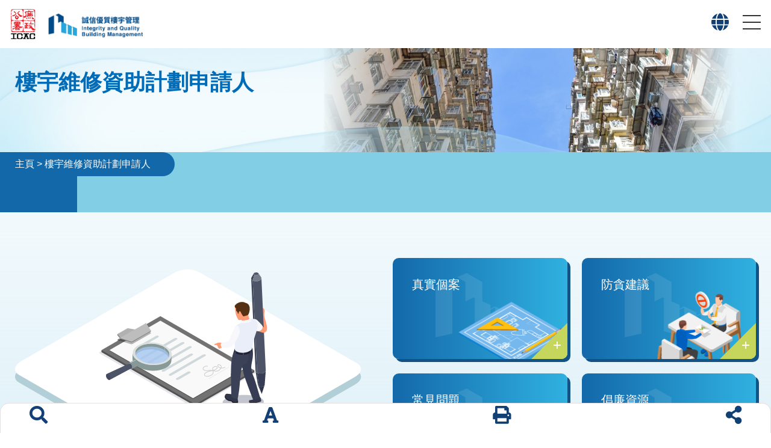

--- FILE ---
content_type: text/html
request_url: https://bm.icac.hk/Applicants-of-Building-Maintenance-Subsidy-Schemes.html
body_size: 3720
content:
<!DOCTYPE html>
<html lang="">
  <head>
    <meta charset="utf-8" />
    <title data-translate="index-nav4">樓宇維修資助計劃申請人</title>
    <meta
      name="description"
      content="誠信優質樓宇管理對提升大廈的價值，及維持業主及租客的權益至為重要。但貪污舞弊及其他不當行為會令服務物非所值、影響管理質素、甚至危害用戶的安全，而相關人士亦會因觸犯法規而身陷囹圄。因此，法團、其他樓宇管理組織及其服務供應商應採取果斷措施提高委員／職員的誠信操守，及早預防貪污。"
    />
    <meta name="robots" content="max-image-preview:large" />
    <link href="static/css/animate.min.css" rel="stylesheet" type="text/css" />
    <link href="static/css/swiper-bundle.min.css" rel="stylesheet" type="text/css" />
    <link rel="stylesheet" href="static/css/pagenavi-css.css" type="text/css" media="all" />
    <meta name="viewport" content="width=device-width, initial-scale=1" />
    <link rel="stylesheet" href="static/css/yakuhanjp-narrow.min.css" />
    <link href="static/css/bootstrap.min.css" rel="stylesheet" type="text/css" />
    <link href="static/css/base.css?v=1" rel="stylesheet" type="text/css" />
    <link href="static/css/common.css?v=1" rel="stylesheet" type="text/css" />
    <script src="static/js/jquery-3.7.1.min.js"></script>
    <link rel="shortcut icon" href="static/img/favico.svg" />
    <!---mobile menu---->
    <link href="static/menu/style.css" rel="stylesheet" />
    <!---mobile menu---->
    <link rel="stylesheet" type="text/css" href="static/css/fontsize.css" />
    <link rel="stylesheet" type="text/css" href="font-awesome/css/font-awesome.min.css" />
    <link rel="stylesheet" href="static/css/all.min.css" />
    <script src="static/js/init.js"></script>
    <link href="static/css/responsive-menu.css?v=1" rel="stylesheet" type="text/css" />
    <script src="static/js/responsive-menu.js"></script>
    <script src="static/js/userway.js"></script>
    <script src="https://cdn.userway.org/widget.js" data-account="P1mhVa9ppx"></script>
    <!-- Google tag (gtag.js) -->
    <!--script async src="https://www.googletagmanager.com/gtag/js?id=G-FRZ4X154N4"></script>
    <script>
      window.dataLayer = window.dataLayer || [];
	function gtag() {
		dataLayer.push(arguments);
		}
	gtag('js', new Date());
	gtag('config', 'G-FRZ4X154N4', {
		cookie_flags: 'SameSite=None;Secure'
		});
    </script-->
    <script>
      // 加载头部
      fetch('header.html')
        .then((response) => response.text())
        .then((data) => {
          document.getElementById('header').innerHTML = data
          let language = sessionStorage.getItem('language')
          // 验证 language 的值是否在预定义的范围内，如果不在则使用默认值 'hk'
          const allowedLanguages = ['en', 'zh-cn', 'hk']
          if (!allowedLanguages.includes(language)) {
            language = 'hk'
          }
          $('.language a').removeClass('active')

          if (language === 'en') {
            $('.en').addClass('active')
          } else if (language === 'zh-cn') {
            $('.zh-cn').addClass('active')
          } else if (language === 'hk') {
            $('.hk').addClass('active')
          } else {
            $('.hk').addClass('active')
          }
          const elements = document.querySelectorAll('[data-translate]')
          fetch(`static/translations/${language}.json`)
            .then((response) => response.json())
            .then((langData) => {
              let translations = langData.common
              elements.forEach((element) => {
                const key = element.getAttribute('data-translate')
                if (translations.hasOwnProperty(key)) {
                  element.innerHTML = translations[key]
                }
              })
            })
            .catch((error) => console.error('Error loading translations:', error))
          var menu = $('.rm-nav').rMenu({
            minWidth: '960px',
          })
        })

      // 加载尾部
      fetch('footer.html')
        .then((response) => response.text())
        .then((data) => {
          document.getElementById('footer').innerHTML = data
        })
    </script>
  <!-- Google Tag Manager -->
<!--script>(function(w,d,s,l,i){w[l]=w[l]||[];w[l].push({'gtm.start':
new Date().getTime(),event:'gtm.js'});var f=d.getElementsByTagName(s)[0],
j=d.createElement(s),dl=l!='dataLayer'?'&l='+l:'';j.async=true;j.src=
'https://www.googletagmanager.com/gtm.js?id='+i+dl;f.parentNode.insertBefore(j,f);
})(window,document,'script','dataLayer','GTM-WJ42J536');</script-->
<!-- End Google Tag Manager -->
</head>

  <body><!-- Google Tag Manager (noscript) -->
<!--
<noscript><iframe src="https://www.googletagmanager.com/ns.html?id=GTM-WJ42J536"
height="0" width="0" style="display:none;visibility:hidden"></iframe></noscript>
-->
<!-- End Google Tag Manager (noscript) -->
    <div class="wrapper">
      <div id="header"></div>
      <div class="contents">
        <div class="page-banner">
          <div class="boximg">
            <img src="static/img/b7.jpg" alt="images" class="pc" /><img src="static/img/mobile-b7.jpg" alt="images" class="mobile" />
          </div>
          <div class="inner">
            <div class="container">
              <h1 class="title fs36 bold wow fadeIn" data-translate="index-nav4">樓宇維修資助計劃申請人</h1>
            </div>
          </div>
        </div>
        <div class="bread wow fadeIn">
          <div class="container">
            <div class="breadbox">
              <a href="index.html" title="主頁" data-translate="home-page">主頁</a><span> > </span
              ><a href="Applicants-of-Building-Maintenance-Subsidy-Schemes.html" title="樓宇維修資助計劃申請人" data-translate="index-nav4"
                >樓宇維修資助計劃申請人</a
              >
            </div>
          </div>
        </div>
        <div class="page-content">
          <div class="container">
            <div class="caselistbox row align-items-center">
              <div class="col-md-6 col-sm-12 col-xs-12 wow fadeIn py-3">
                <img src="static/img/cc6.png" alt="images" />
              </div>
              <div class="col-md-6 col-sm-12 col-xs-12 wow fadeIn py-3">
                <div class="filebox">
                  <div class="row">
                    <div class="col-md-6 col-sm-12 col-xs-12 mb-4">
                      <a href="javascript:;" class="aurl" title="真實個案">
                        <img src="static/img/pi.png" alt="images" />
                        <h4 class="fs20 text-center" data-translate="header-nav2">真實個案</h4>
                        <img src="static/img/ca1.png" alt="images" class="ca" />
                      </a>
                      <div class="pup">
                        <div class="pupback"></div>
                        <div class="inner">
                          <div class="btn-close">
                            <img src="static/img/close.svg" alt="close" />
                          </div>
                          <div class="contxt">
                            <h3 class="fs24 bold tit" data-translate="header-nav2">真實個案</h3>
                            <div class="boxlist">
                              <a href="Building-Maintenance.html" title="樓宇維修" data-translate="header-nav21">樓宇維修</a>
                              <a href="Case-Conflict-of-Interest.html" title="利益衝突" data-translate="header-nav25">利益衝突</a>
                            </div>
                          </div>
                        </div>
                      </div>
                    </div>
                    <div class="col-md-6 col-sm-12 col-xs-12 mb-4">
                      <a href="javascript:;" class="aurl" title="防貪建議">
                        <img src="static/img/pi.png" alt="images" />
                        <h4 class="fs20 text-center" data-translate="header-nav3">防貪建議</h4>
                        <img src="static/img/ca2.png" alt="images" class="ca" />
                      </a>
                      <div class="pup">
                        <div class="pupback"></div>
                        <div class="inner">
                          <div class="btn-close">
                            <img src="static/img/close.svg" alt="close" />
                          </div>
                          <div class="contxt">
                            <h3 class="fs24 bold tit" data-translate="header-nav3">防貪建議</h3>
                            <div class="boxlist">
                              <a
                                href="Corruption-Preventive-Measures-for-Building-Maintenance.html"
                                title="樓宇維修的防貪建議"
                                data-translate="header-nav31"
                                >樓宇維修的防貪建議</a
                              >
                              <a
                                href="Examples-of-Conflict-of-Interest-(COI)-and-Management-of-COI.html"
                                title="利益衝突的常見例子及處理方法"
                                data-translate="header-nav35"
                                >利益衝突的常見例子及處理方法</a
                              >
                            </div>
                          </div>
                        </div>
                      </div>
                    </div>
                    <div class="col-md-6 col-sm-12 col-xs-12 mb-4">
                      <a href="faq.html" class="aurl" title="常見問題">
                        <img src="static/img/pi.png" alt="images" />
                        <h4 class="fs20 text-center" data-translate="header-nav4">常見問題</h4>
                        <img src="static/img/ca3.png" alt="images" class="ca" />
                      </a>
                    </div>
                    <div class="col-md-6 col-sm-12 col-xs-12 mb-4">
                      <a href="javascript:;" class="aurl" title="倡廉資源">
                        <img src="static/img/pi.png" alt="images" />
                        <h4 class="fs20 text-center" data-translate="header-nav5">倡廉資源</h4>
                        <img src="static/img/ca4.png" alt="images" class="ca" />
                      </a>
                      <div class="pup">
                        <div class="pupback"></div>
                        <div class="inner">
                          <div class="btn-close">
                            <img src="static/img/close.svg" alt="close" />
                          </div>
                          <div class="contxt">
                            <h3 class="fs24 bold tit" data-translate="header-nav5">倡廉資源</h3>
                            <div class="boxlist">
                              <a href="Video-Building-Maintenance.html" title="樓宇維修" data-translate="content1">教育短片 - 樓宇維修</a>
                              <a href="Building_Maintenance_Toolkit.html" title="樓宇維修實務指南" data-translate="content2">樓宇維修實務指南</a>
                              <a href="Sample-Documents-Building-Maintenance.html" title="樓宇維修實務指南" data-translate="content3"
                                >範本文件 - 樓宇維修</a
                              >
                              <a href="Government-Departments-Public-Bodies.html" title="相關網站" data-translate="header-nav56">相關網站</a>
                            </div>
                          </div>
                        </div>
                      </div>
                    </div>
                  </div>
                </div>
              </div>
            </div>
          </div>
        </div>
      </div>
      <div id="footer"></div>
    </div>
    <!---mobile menu---->
    <script src="static/menu/jquery.mCustomScrollbar.concat.min.js"></script>
    <script src="static/menu/script.js"></script>
    <!---mobile menu---->
    <script src="static/js/swiper-bundle.min.js"></script>
    <script src="static/js/bootstrap.min.js"></script>
    <script src="static/js/base.js"></script>
    <script src="static/js/app.js"></script>
    <script src="static/js/fontsize.js"></script>

    <script src="static/js/wow.min.js"></script>
    <script async src="https://static.addtoany.com/menu/page.js"></script>

    <script>
      if (!/msie [6|7|8|9]/i.test(navigator.userAgent)) {
        new WOW().init()
      }
    </script>
  </body>
</html>


--- FILE ---
content_type: text/html
request_url: https://bm.icac.hk/header.html
body_size: 5626
content:
<style>
  .wrapper {
    display: block !important;
  }

  /* Accessibility: Ensure visible keyboard focus across the site without altering design or text */
  :where(a[href], area[href], button, input, select, textarea, summary, [role="button"], [tabindex]:not([tabindex="-1"])):focus-visible {
    outline: 2px auto -webkit-focus-ring-color;
    outline-offset: 2px;
  }

  /* Fallback for browsers that don’t support :focus-visible */
  @supports not selector(:focus-visible) {
    :where(a[href], area[href], button, input, select, textarea, summary, [role="button"], [tabindex]:not([tabindex="-1"])):focus {
      outline: 2px auto -webkit-focus-ring-color;
      outline-offset: 2px;
    }
  }

  /* --- Contrast fix for FontAwesome icons in header --- */
  .header-icon,
  /* Add this class to your header icons if not already present */
  .fa,
  .fas,
  .far,
  .fal,
  .fab {
    color: #124074 !important;
    /* Dark blue for good contrast */
  }

  #searchButton {
    background: #1877F2;
    /* bright blue background */
    border: none;
  }

  #searchButton .fa-search {
    color: #FFFFFF !important;
    /* white icon for high contrast */
  }

  #searchButton:focus {
    outline: 2px solid #000;
    /* black outline for high contrast */
    outline-offset: 2px;
  }

  .btn-close:focus {
    outline: 2px solid #000;
    /* black outline, excellent contrast */
    outline-offset: 2px;
  }

  @media (max-width: 767px) {

    .m-nav .fa,
    .fontspan-mobile .fa {
      font-size: 20px !important;
      /* Or any smaller size you prefer */
    }
  }

  .m-nav {
    position: fixed;
    bottom: 0;
    left: 0;
    right: 0;
    margin-bottom: 0 !important;
    padding-bottom: 0 !important;
    z-index: 1000;
  }



  #langDropdownMenuDesktop ul.language {
    background: #fff;
    box-shadow: 0 2px 8px rgba(0, 0, 0, 0.13);
    border-radius: 8px;
    min-width: 100px;
    padding: 8px 0;
    margin: 4px 0 0 0;
  }

  #langDropdownMenuDesktop ul.language li {
    display: block;
    padding: 0;
    margin: 0;
  }

  #langDropdownMenuDesktop ul.language li a {
    display: block;
    padding: 6px 22px;
    color: #124074;
    min-width: 60px;
    text-decoration: none;
  }

  #langDropdownMenuDesktop ul.language li a:hover,
  #langDropdownMenuDesktop ul.language li a:focus {
    background: #e6f0fa;
    outline: none;
  }

  #langDropdownMenuDesktop .langspan[aria-expanded="true"] {
    background: #e6f0fa;
  }


</style>


<div id="top">
  <nav>
    <div class="menu-frame">
      <div class="max1600 d-lg-flex justify-content-between align-items-center position-relative">
        <div class="menubar">
          <div class="siteid d-flex">
            <!-- Removed h1 around logo (was causing extra H1) -->
            <a id="icac_logo" href="https://www.icac.org.hk/tc" target="_blank"
              class="d-flex align-items-center over ps-lg-2" data-aria-translate="icac-logo-label" aria-label="廉政公署"
              tabindex="0">
              <div class="logo">
                <img style="max-height: 50px; padding-right: 10px;" src="static/img/icac.png" alt="icacLogo" />
              </div>
            </a>
            <!-- Removed h1 around site logo -->
            <a href="index.html" class="d-flex align-items-center over ps-lg-2" data-aria-translate="site-logo-label"
              aria-label="樓宇管理防貪錦囊" tabindex="0">
              <div class="logo">
                <img style="max-height: 50px;" src="static/img/bmlogo.png" alt="siteLogo" />
              </div>
            </a>
          </div>
          <div class="hamburger pc_none ">
            <div class="langs">
              <!-- <span><img src="static/img/lang.svg" alt="language" width="30" /></span> -->

              <!-- Globe button for language menu -->

              <!-- <span><i class="fa fa-globe" style="font-size:30px; color:#1565C0;" aria-hidden="true"></i></span> -->
              <span role="button" aria-label="語言選項" tabindex="0" data-aria-translate="lang-button-label">
                <i class="fa fa-globe" style="font-size: 30px; color:#1565C0;" aria-hidden="true"></i>
              </span>
              <dl class="language">
                <dd>
                  <a href="javascript:void(0);" class="hk" title="繁" onclick="switchLanguage('hk')"
                    data-aria-translate="lang-hk-label" aria-label="繁體中文" tabindex="0">繁</a>
                </dd>
                <dd>
                  <a href="javascript:void(0);" class="zh-cn" title="简" onclick="switchLanguage('zh-cn')"
                    data-aria-translate="lang-cn-label" aria-label="简体中文" tabindex="0">简</a>
                </dd>
                <dd>
                  <a href="javascript:void(0);" class="en" title="EN" onclick="switchLanguage('en')"
                    data-aria-translate="lang-en-label" aria-label="English" tabindex="0">EN</a>
                </dd>
              </dl>
            </div>
            <!-- <div class="menu-trigger" tabindex="0" role="button" aria-label="Menu">
              <span></span><span></span><span></span>
            </div> -->
            <div class="menu-trigger" id="menuTrigger" tabindex="0" role="button" aria-controls="site-menu"
              aria-label="Open menu" aria-expanded="false">
              <span></span><span></span><span></span>
            </div>

          </div>
        </div>
        <div class="menu flex-shrink-0 ">
          <div class="rm-container">
            <nav class="rm-nav">
              <ul>
                <li>
                  <a href="javascript:;" class="toggle-head fs14" data-translate="header-nav1" tabindex="0"
                    role="button" aria-expanded="false">法例重點</a>
                  <ul>
                    <li>
                      <a href="What-is-corruption.html" class="pcnav fs14" data-translate="header-nav11"
                        tabindex="0">什麼是貪污？</a>
                      <a href="javascript:;" class="mobilenav fs14" data-translate="header-nav11" tabindex="0"
                        aria-expanded="false">什麼是貪污？</a>
                      <ul>
                        <li>
                          <a class="fs14" href="Who-is-agent-Who-is-principal.html" data-translate="header-nav111"
                            tabindex="0">誰是代理人？誰是主事人？</a>
                        </li>
                        <li>
                          <a class="fs14" href="What-is-advantage.html" data-translate="header-nav112"
                            tabindex="0">什麼是「利益」？</a>
                        </li>
                        <li>
                          <a class="fs14" href="What-is-entertainment.html" data-translate="header-nav113"
                            tabindex="0">什麼是「款待」？</a>
                        </li>
                      </ul>
                    </li>
                    <li>
                      <a class="fs14" href="Using-false-documents-to-deceive-principal.html"
                        data-translate="header-nav12" tabindex="0">使用虛假文件欺騙主事人</a>
                    </li>
                    <li>
                      <a class="fs14" href="Offering-bribes-to-public-servants.html" data-translate="header-nav13"
                        tabindex="0">向公職人員提供利益</a>
                    </li>
                    <li>
                      <a class="fs14" href="javascript:;" data-translate="header-nav14" tabindex="0" role="button"
                        aria-expanded="false">注意事項/其他重點</a>
                      <ul>
                        <li>
                          <a class="fs14"
                            href="Giver-and-acceptor-of-bribe-to-be-guilty-notwithstanding-that-purpose-not-carried-out.html"
                            data-translate="header-nav141" tabindex="0">行賄目的未達亦屬違法</a>
                        </li>
                        <li>
                          <a class="fs14" href="Customary-trade-practice-not-to-be-a-defence.html"
                            data-translate="header-nav142" tabindex="0">習慣不能作為免責辯護</a>
                        </li>
                        <li>
                          <a class="fs14" href="Conflict-of-interest.html" data-translate="header-nav143"
                            tabindex="0">利益衝突</a>
                        </li>
                      </ul>
                    </li>
                  </ul>
                </li>
                <li>
                  <a href="javascript:;" class="toggle-head fs14" data-translate="header-nav2" tabindex="0"
                    role="button" aria-expanded="false">真實個案</a>
                  <ul>
                    <li><a class="fs14" href="Building-Maintenance.html" data-translate="header-nav21"
                        tabindex="0">樓宇維修</a></li>
                    <li><a class="fs14" href="Financial-Management.html" data-translate="header-nav22"
                        tabindex="0">財務管理</a></li>
                    <li><a class="fs14" href="Daily-Operation.html" data-translate="header-nav23" tabindex="0">日常運作</a>
                    </li>
                    <li><a class="fs14" href="Property-Management.html" data-translate="header-nav24"
                        tabindex="0">物業管理</a></li>
                    <li><a class="fs14" href="Case-Conflict-of-Interest.html" data-translate="header-nav25"
                        tabindex="0">利益衝突</a></li>
                  </ul>
                </li>
                <li>
                  <a href="javascript:;" class="toggle-head fs14" data-translate="header-nav3" tabindex="0"
                    role="button" aria-expanded="false">防貪建議</a>
                  <ul>
                    <li><a class="fs14" href="Corruption-Preventive-Measures-for-Building-Maintenance.html"
                        data-translate="header-nav31" tabindex="0">樓宇維修的防貪建議</a></li>
                    <li><a class="fs14" href="Corruption-Preventive-Measures-for-Financial-Management.html"
                        data-translate="header-nav32" tabindex="0">財務管理的防貪建議</a></li>
                    <li><a class="fs14" href="Corruption-Preventive-Measures-for-Daily-Operation.html"
                        data-translate="header-nav33" tabindex="0">日常運作的防貪建議</a></li>
                    <li><a class="fs14" href="Corruption-Preventive-Measures-for-Property-Management.html"
                        data-translate="header-nav34" tabindex="0">物業管理的防貪建議</a></li>
                    <li><a class="fs14" href="Examples-of-Conflict-of-Interest-(COI)-and-Management-of-COI.html"
                        data-translate="header-nav35" tabindex="0">利益衝突的常見例子及處理方法</a></li>
                  </ul>
                </li>
                <li>
                  <a href="javascript:;" class="toggle-head fs14" data-translate="header-nav4" tabindex="0"
                    role="button" aria-expanded="false">常見問題</a>
                  <ul>
                    <li><a class="fs14" href="faq.html#one" data-translate="header-nav41" tabindex="0">樓宇維修</a></li>
                    <li><a class="fs14" href="faq.html#two" data-translate="header-nav42" tabindex="0">財務管理</a></li>
                    <li><a class="fs14" href="faq.html#there" data-translate="header-nav43" tabindex="0">日常運作</a></li>
                    <li><a class="fs14" href="faq.html#four" data-translate="header-nav44" tabindex="0">物業管理</a></li>
                    <li><a class="fs14" href="faq.html#five" data-translate="header-nav45" tabindex="0">利益衝突</a></li>
                  </ul>
                </li>
                <li>
                  <a href="javascript:;" class="toggle-head fs14" data-translate="header-nav5" tabindex="0"
                    role="button" aria-expanded="false">倡廉資源</a>
                  <ul>
                    <li>
                      <a class="fs14" href="javascript:;" data-translate="header-nav51" tabindex="0" role="button"
                        aria-expanded="false">教育短片</a>
                      <ul>
                        <li><a class="fs14" href="Video-Building-Maintenance.html" data-translate="header-nav511"
                            tabindex="0">樓宇維修</a></li>
                        <li><a class="fs14" href="Video-Financial-Management.html" data-translate="header-nav512"
                            tabindex="0">財務管理</a></li>
                        <li><a class="fs14" href="Video-Daily-Operation.html" data-translate="header-nav513"
                            tabindex="0">日常運作</a></li>
                        <li><a class="fs14" href="Video-Property-Management.html" data-translate="header-nav514"
                            tabindex="0">物業管理</a></li>
                      </ul>
                    </li>
                    <li>
                      <a class="fs14" href="javascript:;" data-translate="header-nav52" tabindex="0" role="button"
                        aria-expanded="false">宣传刊物</a>
                      <ul>
                        <li><a class="fs14" href="Posters.html" data-translate="header-nav521" tabindex="0">海報</a></li>
                        <li><a class="fs14" href="Pamphlets.html" data-translate="header-nav522" tabindex="0">單張</a>
                        </li>
                        <li><a class="fs14" href="others.html" data-translate="header-nav523" tabindex="0">其他
                            (例如展板、遊戲等)</a></li>
                      </ul>
                    </li>
                    <li><a class="fs14" href="Training-materials.html" data-translate="header-nav53"
                        tabindex="0">培訓教材</a></li>
                    <li><a class="fs14" href="Building_Maintenance_Toolkit.html" data-translate="header-nav54"
                        tabindex="0">實務指南</a></li>
                    <li>
                      <a class="fs14" href="javascript:;" data-translate="header-nav55" tabindex="0" role="button"
                        aria-expanded="false">範本文件</a>
                      <ul>
                        <li><a class="fs14" href="Sample-Documents-Building-Maintenance.html"
                            data-translate="header-nav551" tabindex="0">範本文件 - 樓宇維修</a></li>
                        <li><a class="fs14" href="Sample-Documents-Financial-Management.html"
                            data-translate="header-nav552" tabindex="0">範本文件 - 財務管理</a></li>
                        <li><a class="fs14" href="Sample-Documents-Daily-Operation.html" data-translate="header-nav553"
                            tabindex="0">範本文件 - 日常運作</a></li>
                        <li><a class="fs14" href="Sample-Documents-Property-Management.html"
                            data-translate="header-nav554" tabindex="0">範本文件 - 物業管理</a></li>
                      </ul>
                    </li>
                    <li>
                      <a class="fs14" href="javascript:;" data-translate="header-nav56" tabindex="0" role="button"
                        aria-expanded="false">相關網站</a>
                      <ul>
                        <li><a class="fs14" href="Government-Departments-Public-Bodies.html"
                            data-translate="header-nav561" tabindex="0">政府部門/公共機構</a></li>
                        <li><a class="fs14" href="Professional-Bodies-Other-Organisations.html"
                            data-translate="header-nav562" tabindex="0">專業團體/其他機構</a></li>
                      </ul>
                    </li>
                  </ul>
                </li>
                <li style="margin-right: 1.5rem">
                  <a href="javascript:;" class="toggle-head fs14" data-translate="header-nav6" tabindex="0"
                    role="button" aria-expanded="false">廉署服務</a>
                  <ul>
                    <li><a class="fs14" href="Integrity-Training-Service.html" data-translate="header-nav61"
                        tabindex="0">誠信培訓</a></li>
                    <li><a class="fs14" href="Enquiry-Hotline.html" data-translate="header-nav62" tabindex="0">諮詢熱線</a>
                    </li>
                    <li><a class="fs14" href="Report-Corruption.html" data-translate="header-nav63"
                        tabindex="0">舉報貪污</a></li>
                    <li><a class="fs14" href="Contact-Us.html" data-translate="header-nav64" tabindex="0">聯絡我們</a></li>
                  </ul>
                </li>
              </ul>
            </nav>
          </div>


          <div class="pc-nav">
            <div class="nav-icon d-flex ms-lg-6 ">
              <div class="search d-flex flex-lg-column justify-content-center align-items-center ps-3" role="button"
                tabindex="0" data-aria-translate="search-label" aria-label="搜索" onclick="openModal()"
                onkeydown="if(event.key==='Enter'||event.key===' '){openModal()}">
                <i class="fa fa-search" aria-hidden="true"
                  style="font-size:22px;color:#1565C0;background:#fff;border-radius:50%;padding:4px;"></i>
                <span class="text-dark fs14 font"></span>
              </div>
              <div class="font-size d-flex flex-lg-column justify-content-center align-items-center ps-2">
                <div class="fontspan" tabindex="0" role="button" aria-label="字體" data-aria-translate="font-label">
                  <i class="fa fa-font" aria-hidden="true"
                    style="font-size:22px;color:#1565C0;background:#fff;border-radius:50%;padding:4px;"></i>
                  <span class="text-dark fs14 font"></span>
                </div>
                <dl class="select-size size">
                  <dd><a href="javascript:void(0);" onclick="fontSize('normal')" class="fs14 font small active"
                      style="font-size: 12px;" data-aria-translate="font-small-label" aria-label="小字體"
                      tabindex="0">A</a></dd>
                  <dd><a href="javascript:void(0);" onclick="fontSize('middle')" class="fs14 font middle"
                      style="font-size: 16px;" data-aria-translate="font-medium-label" aria-label="中字體"
                      tabindex="0">A</a></dd>
                  <dd><a href="javascript:void(0);" onclick="fontSize('large')" class="fs14 font large"
                      style="font-size: 20px" data-aria-translate="font-large-label" aria-label="大字體" tabindex="0">A</a>
                  </dd>
                </dl>
              </div>

              <!-- <div class="lang d-flex flex-lg-column justify-content-center align-items-center ps-2">
                <div class="langspan" id="langDropdownBtn" tabindex="0" role="button" aria-label="語言選項"
                  aria-haspopup="true" aria-expanded="false" data-aria-translate="lang-button-label">
                  <i class="fa fa-globe" aria-hidden="true"
                    style="font-size:22px;color:#1565C0;background:#fff;border-radius:50%;padding:4px;"></i>
                  <span class="text-dark fs14 font"></span>
                </div>
                <dl class="language" id="langDropdownMenu" style="display:none;">
                  <dd><a href="javascript:void(0);" onclick="switchLanguage('hk')" class="hk" title="繁"
                      data-aria-translate="lang-hk-label" aria-label="繁體中文" tabindex="0">繁</a></dd>
                  <dd><a href="javascript:void(0);" onclick="switchLanguage('zh-cn')" class="zh-cn" title="简"
                      data-aria-translate="lang-cn-label" aria-label="简体中文" tabindex="0">简</a></dd>
                  <dd><a href="javascript:void(0);" onclick="switchLanguage('en')" class="en" title="EN"
                      data-aria-translate="lang-en-label" aria-label="English" tabindex="0">EN</a></dd>

                </dl>


              </div> -->


              <!-- <div class="lang d-flex flex-lg-column justify-content-center align-items-center ps-2">
                <div class="langspan" id="langDropdownBtn" tabindex="0" role="button" aria-label="語言選項"
                  aria-haspopup="true" aria-expanded="false" data-aria-translate="lang-button-label">
                  <i class="fa fa-globe" aria-hidden="true"
                    style="font-size:22px;color:#1565C0;background:#fff;border-radius:50%;padding:4px;"></i>
                  <span class="text-dark fs14 font"></span>
                </div>
                <dl class="language" id="langDropdownMenu" style="display:none;">
                  <dd>
                   <a href="javascript:void(0);" class="hk" title="繁"
                      data-aria-translate="lang-hk-label" aria-label="繁體中文" tabindex="0">繁</a>
                  </dd>
                  <dd>
                    <a href="javascript:void(0);" class="zh-cn" title="简"
                      data-aria-translate="lang-cn-label" aria-label="简体中文" tabindex="0">简</a>
                  </dd>
                  <dd>
                    <a href="javascript:void(0);" class="en" title="EN"
                      data-aria-translate="lang-en-label" aria-label="English" tabindex="0">EN</a>
                  </dd>
                  <dd></dd>
                </dl>
              </div> -->



              <div class="font-size d-flex flex-lg-column justify-content-center align-items-center ps-2">
                <div class="fontspan" tabindex="0" role="button" aria-label="語言選項"
                  data-aria-translate="lang-button-label">
                  <i class="fa fa-globe" aria-hidden="true"
                    style="font-size:22px;color:#1565C0;background:#fff;border-radius:50%;padding:4px;"></i>
                  <span class="text-dark fs14 font"></span>
                </div>
                <dl class="select-size size">
                  <dd><a href="javascript:void(0);" onclick="switchLanguage('hk')" class="hk" title="繁"
                      data-aria-translate="lang-hk-label" aria-label="繁體中文" tabindex="0">繁</a></dd>
                  <dd><a href="javascript:void(0);" onclick="switchLanguage('zh-cn')" class="zh-cn" title="简"
                      data-aria-translate="lang-cn-label" aria-label="简体中文" tabindex="0">简</a></dd>
                  <dd><a href="javascript:void(0);" onclick="switchLanguage('en')" class="en" title="EN"
                      data-aria-translate="lang-en-label" aria-label="English" tabindex="0">EN</a></dd>

                </dl>
              </div>



              <div class="print d-flex flex-lg-column justify-content-center align-items-center ps-2"
                onclick="javascript:window.print();"
                onkeydown="if(event.key==='Enter'||event.key===' '){window.print()}" role="button" tabindex="0"
                data-aria-translate="print-label" aria-label="列印">
                <i class="fa fa-print" aria-hidden="true"
                  style="font-size:22px;color:#1565C0;background:#fff;border-radius:50%;padding:4px;"></i>
                <span class="text-dark fs14 font"></span>
              </div>
              <!-- <div class="share d-flex flex-lg-column justify-content-center align-items-center ps-2">
                <a class="a2a_dd" href="https://www.addtoany.com/share" data-aria-translate="share-label"
                  aria-label="分享" tabindex="0">
                  <i class="fa fa-share-alt" aria-hidden="true"
                    style="font-size:22px;color:#1565C0;background:#fff;border-radius:50%;padding:4px;"></i>
                  <span class="text-dark fs14 font"></span>
                </a>
              </div> -->

              <div class="share d-flex flex-lg-column justify-content-center align-items-center ps-2">
                <button onclick="sharePage()" aria-label="分享" tabindex="0"
                  style="background:none;border:none;padding:0;">
                  <i class="fa fa-share-alt" aria-hidden="true"
                    style="font-size:22px;color:#1565C0;background:#fff;border-radius:50%;padding:4px;"></i>
                  <span class="text-dark fs14 font"></span>
                </button>
              </div>
            </div>
          </div>



        </div>
      </div>
  </nav>
  <!-- <div class="fontspan-mobile">
    <div>
      <a href="javascript:;" onclick="openModal()" data-aria-translate="search-label" aria-label="搜索" tabindex="0">
        <img src="static/img/search.png" alt="search" width="30" />
      </a>
    </div>
    <div>
      <a class="fs14 font middle active" href="javascript:;" onclick="showFontSize()"
        data-aria-translate="font-size-label" aria-label="字體大小" tabindex="0">
        <img src="static/img/font-size.png" alt="fontSize" width="30" />
      </a>
    </div>
    <div>
      <a href="javascript:;" onclick="javascript:window.print();" data-aria-translate="print-label" aria-label="列印"
        tabindex="0">
        <img src="static/img/print.png" alt="print" width="30" />
      </a>
    </div>
    <div>
      <a class="a2a_dd" href="https://www.addtoany.com/share" data-aria-translate="share-label" aria-label="分享"
        tabindex="0">
        <img src="static/img/share.png" alt="share" width="30" />
      </a>
    </div>
  </div> -->
  <!-- <div class="fontspan-mobile">
    <div>
      <a class="fs14 font small active" href="javascript:;" onclick="fontSize('normal')"
        data-aria-translate="font-small-label" aria-label="小字體" tabindex="0">
        <span style="font-size: 12px;">A</span>
      </a>
    </div>
    <div>
      <a class="fs14 font middle active" href="javascript:;" onclick="fontSize('middle')"
        data-aria-translate="font-medium-label" aria-label="中字體" tabindex="0">
        <span style="font-size: 16px;">A</span>
      </a>
    </div>
    <div>
      <a class="fs14 font large active" href="javascript:;" onclick="fontSize('large')"
        data-aria-translate="font-large-label" aria-label="大字體" tabindex="0">
        <span style="font-size: 20px;">A</span>
      </a>
    </div>
  </div> -->


  <div class="fontspan-mobile" role="menu" id="fontsize-menu" aria-label="Font size options" style="display: none;">

    <div role="none">
      <a role="menuitem" class="fs14 font small active" href="javascript:;" onclick="fontSize('normal')"
        data-aria-translate="font-small-label" aria-label="Small font size" tabindex="-1" id="fontsize-small">
        <span style="font-size:  12px;">A</span>
      </a>
    </div>

    <div role="none">
      <a role="menuitem" class="fs14 font middle active" href="javascript:;" onclick="fontSize('middle')"
        data-aria-translate="font-medium-label" aria-label="Medium font size" tabindex="-1" id="fontsize-medium">
        <span style="font-size: 16px;">A</span>
      </a>
    </div>

    <div role="none">
      <a role="menuitem" class="fs14 font large active" href="javascript:;" onclick="fontSize('large')"
        data-aria-translate="font-large-label" aria-label="Large font size" tabindex="-1" id="fontsize-large">
        <span style="font-size: 20px;">A</span>
      </a>
    </div>
  </div>


  <div class="m-nav" style="position: fixed;">
    <ul class="d-flex justify-content-between align-items-center px-5">
      <li>
        <a href="javascript:;" onclick="openModal()" data-aria-translate="search-label" aria-label="搜索" tabindex="0">
          <i class="fa fa-search" style="font-size: 30px; color: #1565C0;"></i>
        </a>

      </li>

      <li>
        <a href="javascript:;" onclick="showFontSize()" data-aria-translate="font-size-label" aria-label="字體大小"
          tabindex="0">
          <i class="fa fa-font" style="font-size:30px;color:#1565C0;" aria-hidden="true"></i>
        </a>
      </li>

      <li>
        <a href="javascript:;" onclick="javascript:window.print();" data-aria-translate="print-label" aria-label="列印"
          tabindex="0">
          <i class="fa fa-print" style="font-size:30px;color:#1565C0;" aria-hidden="true"></i>
        </a>
      </li>
      <!-- <li class="a2a_kit a2a_kit_size_32 a2a_default_style">
        <a class="a2a_dd" href="https://www.addtoany.com/share" data-aria-translate="share-label" aria-label="分享"
          tabindex="0">
          <i class="fa fa-share-alt" style="font-size:30px;color:#1565C0;" aria-hidden="true"></i>
        </a>
      </li> -->
      <li>
        <button onclick="sharePage()" aria-label="分享" tabindex="0" type="button"
          style="background:none;border:none;padding:0;">
          <i class="fa fa-share-alt" style="font-size:30px;color:#1565C0;" aria-hidden="true"></i>
        </button>
      </li>

    </ul>
  </div>
</div>

<div class="modal fade" id="searchModal" tabindex="-1" aria-labelledby="searchModalLabel" aria-hidden="true">
  <div class="modal-dialog modal-xl">
    <div class="modal-content">
      <div class="modal-header">
        <button type="button" class="btn-close" data-bs-dismiss="modal" data-aria-translate="close-label"
          aria-label="關閉" value="close" onclick="closeModal()" tabindex="0">

        </button>
      </div>
      <div class="modal-body">
        <form action="Search.html" method="get">
          <div class="input-group mb-3">
            <input type="search" class="form-control" placeholder="Search..." aria-label="search"
              aria-describedby="button-addon2" id="search-input" name="search" value="" tabindex="0">
            <button id="searchButton" class="btn btn-outline-primary" type="submit" value="submit"
              data-aria-translate="search-button-label" aria-label="搜索" tabindex="0">
              <i class="fas fa-search" aria-hidden="true"></i>
            </button>
          </div>
        </form>
      </div>
    </div>
  </div>
</div>

--- FILE ---
content_type: text/html
request_url: https://bm.icac.hk/footer.html
body_size: -480
content:
<footer>
  <div class="container-fluid pt-3 pb-3">
    <div class="container">
      <div class="">
        <div class="d-md-flex justify-content-between flex1024">
          <div class="d-flex">
            <div style="max-width: 70px; margin-right: 5px">
              <img src="static/img/wcag2.1AA-v.png" class="img-fluid" alt="Accessibility conformance: WCAG 2.1 AA"
                data-translate="wcag-badge-alt" data-translate-attr="alt" />
            </div>
            <a href="javascript:void(0);"
              class="d-flex align-items-center justify-content-center justify-content-sm-start m-sj-phone"
              target="_blank">
              <span class="fs16 font text-muted">Copyright © ICAC. All rights reserved.</span>
            </a>
          </div>
          <div class="text-gray fs16 d-flex font justify-content-center justify-content-sm-start flex-wrap">
            <a href="Government-Departments-Public-Bodies.html" class="text-gray me-2" data-translate="footer-nav1">
              有用連結</a>
            <span>|</span>
            <a href="Contact-Us.html" class="text-gray ms-2 me-2" data-translate="footer-nav2"> 聯絡我們 </a>
            <span>|</span>
            <a href="sitemap.html" class="text-gray ms-2 me-2" data-translate="footer-nav3"> 網頁指南 </a>
            <span>|</span>
            <a href="statement.html" class="text-gray ms-2 me-2" data-translate="footer-nav4"> 網站聲明 </a>
            <span>|</span>
            <a href="copyright.html" class="text-gray ms-2 me-2" data-translate="footer-nav5"> 版權 </a>
            <span>|</span>
            <a href="privacy-policy.html" class="text-gray ms-2 me-2" data-translate="footer-nav6"> 私隱政策 </a>
          </div>
        </div>
      </div>
    </div>
  </div>
</footer>

--- FILE ---
content_type: text/css
request_url: https://bm.icac.hk/static/css/yakuhanjp-narrow.min.css
body_size: -697
content:
/*! Yaku Han JP v3.4.1 (OFL-1.1 AND MIT) by Qrac *//*! Type: YakuHanJP_Narrow - Based on Noto Sans CJK JP */@font-face{font-family:"YakuHanJP_Narrow";font-style:normal;font-weight:100;font-display:swap;src:url("../font/YakuHanJP-Thin.eot");src:url("../font/YakuHanJP-Thin.woff2") format("woff2"),url("../font/YakuHanJP-Thin.woff") format("woff");unicode-range:U+3001,U+3002,U+3008,U+3009,U+300a,U+300b,U+300c,U+300d,U+300e,U+300f,U+3010,U+3011,U+3014,U+3015,U+30fb,U+ff01,U+ff08,U+ff09,U+ff1a,U+ff1b,U+ff1f,U+ff3b,U+ff3d,U+ff5b,U+ff5d}@font-face{font-family:"YakuHanJP_Narrow";font-style:normal;font-weight:200;font-display:swap;src:url("../font/YakuHanJP-Thin.eot");src:url("../font/YakuHanJP-Thin.woff2") format("woff2"),url("../font/YakuHanJP-Thin.woff") format("woff");unicode-range:U+3001,U+3002,U+3008,U+3009,U+300a,U+300b,U+300c,U+300d,U+300e,U+300f,U+3010,U+3011,U+3014,U+3015,U+30fb,U+ff01,U+ff08,U+ff09,U+ff1a,U+ff1b,U+ff1f,U+ff3b,U+ff3d,U+ff5b,U+ff5d}@font-face{font-family:"YakuHanJP_Narrow";font-style:normal;font-weight:300;font-display:swap;src:url("../font/YakuHanJP-Light.eot");src:url("../font/YakuHanJP-Light.woff2") format("woff2"),url("../font/YakuHanJP-Light.woff") format("woff");unicode-range:U+3001,U+3002,U+3008,U+3009,U+300a,U+300b,U+300c,U+300d,U+300e,U+300f,U+3010,U+3011,U+3014,U+3015,U+30fb,U+ff01,U+ff08,U+ff09,U+ff1a,U+ff1b,U+ff1f,U+ff3b,U+ff3d,U+ff5b,U+ff5d}@font-face{font-family:"YakuHanJP_Narrow";font-style:normal;font-weight:400;font-display:swap;src:url("../font/YakuHanJP-Light.eot");src:url("../font/YakuHanJP-Light.woff2") format("woff2"),url("../font/YakuHanJP-Light.woff") format("woff");unicode-range:U+3001,U+3002,U+3008,U+3009,U+300a,U+300b,U+300c,U+300d,U+300e,U+300f,U+3010,U+3011,U+3014,U+3015,U+30fb,U+ff01,U+ff08,U+ff09,U+ff1a,U+ff1b,U+ff1f,U+ff3b,U+ff3d,U+ff5b,U+ff5d}@font-face{font-family:"YakuHanJP_Narrow";font-style:normal;font-weight:500;font-display:swap;src:url("../font/YakuHanJP-DemiLight.eot");src:url("../font/YakuHanJP-DemiLight.woff2") format("woff2"),url("../font/YakuHanJP-DemiLight.woff") format("woff");unicode-range:U+3001,U+3002,U+3008,U+3009,U+300a,U+300b,U+300c,U+300d,U+300e,U+300f,U+3010,U+3011,U+3014,U+3015,U+30fb,U+ff01,U+ff08,U+ff09,U+ff1a,U+ff1b,U+ff1f,U+ff3b,U+ff3d,U+ff5b,U+ff5d}@font-face{font-family:"YakuHanJP_Narrow";font-style:normal;font-weight:600;font-display:swap;src:url("../font/YakuHanJP-Regular.eot");src:url("../font/YakuHanJP-Regular.woff2") format("woff2"),url("../font/YakuHanJP-Regular.woff") format("woff");unicode-range:U+3001,U+3002,U+3008,U+3009,U+300a,U+300b,U+300c,U+300d,U+300e,U+300f,U+3010,U+3011,U+3014,U+3015,U+30fb,U+ff01,U+ff08,U+ff09,U+ff1a,U+ff1b,U+ff1f,U+ff3b,U+ff3d,U+ff5b,U+ff5d}@font-face{font-family:"YakuHanJP_Narrow";font-style:normal;font-weight:700;font-display:swap;src:url("../font/YakuHanJP-Medium.eot");src:url("../font/YakuHanJP-Medium.woff2") format("woff2"),url("../font/YakuHanJP-Medium.woff") format("woff");unicode-range:U+3001,U+3002,U+3008,U+3009,U+300a,U+300b,U+300c,U+300d,U+300e,U+300f,U+3010,U+3011,U+3014,U+3015,U+30fb,U+ff01,U+ff08,U+ff09,U+ff1a,U+ff1b,U+ff1f,U+ff3b,U+ff3d,U+ff5b,U+ff5d}@font-face{font-family:"YakuHanJP_Narrow";font-style:normal;font-weight:800;font-display:swap;src:url("../font/YakuHanJP-Bold.eot");src:url("../font/YakuHanJP-Bold.woff2") format("woff2"),url("../font/YakuHanJP-Bold.woff") format("woff");unicode-range:U+3001,U+3002,U+3008,U+3009,U+300a,U+300b,U+300c,U+300d,U+300e,U+300f,U+3010,U+3011,U+3014,U+3015,U+30fb,U+ff01,U+ff08,U+ff09,U+ff1a,U+ff1b,U+ff1f,U+ff3b,U+ff3d,U+ff5b,U+ff5d}@font-face{font-family:"YakuHanJP_Narrow";font-style:normal;font-weight:900;font-display:swap;src:url("../font/YakuHanJP-Bold.eot");src:url("../font/YakuHanJP-Bold.woff2") format("woff2"),url("../font/YakuHanJP-Bold.woff") format("woff");unicode-range:U+3001,U+3002,U+3008,U+3009,U+300a,U+300b,U+300c,U+300d,U+300e,U+300f,U+3010,U+3011,U+3014,U+3015,U+30fb,U+ff01,U+ff08,U+ff09,U+ff1a,U+ff1b,U+ff1f,U+ff3b,U+ff3d,U+ff5b,U+ff5d}

--- FILE ---
content_type: text/css
request_url: https://bm.icac.hk/static/css/base.css?v=1
body_size: 23681
content:
@font-face {
  font-family: 'webfont';
  font-style: normal;
  font-display: swap;
  src: url('../font/webfont1.woff2') format('woff2'), url('../font/webfont1.woff') format('woff');
}

.wrapper {
  display: none;
}
body .uwy.userway_p1 .userway_buttons_wrapper{
  top: 86vh!important;
}
body {
  font-family: Arial, 'Microsoft JhengHei', sans-serif;
  color: #333333;
  background-color: #ffffff;
  margin: 0;
  font-weight: 400;
  font-size: 16px;
}

body img {
  vertical-align: middle;
}

.bold {
  font-weight: bold;
}

a {
  color: #3356a8;
  text-decoration: none;
}

a:hover {
  color: #2e457b;
  text-decoration: none;
}

:focus {
  outline: none;
}

input:focus {
  outline: 1px solid #007bff;
}

ul,
ol {
  list-style: none;
  padding: 0;
}

/*テキスト*/
p {
  margin-bottom: 18px;
}

.txt p {
  text-align: justify;
}

.page-content p {
  text-align: justify;
}

.bold {
  font-weight: 700;
}

.normal {
  font-weight: 400;
}

.accent {
  font-size: 1.2em;
}

/*文字サイズ*/
.fs11 {
  font-size: 11px;
}

.fs12 {
  font-size: 12px;
}

.fs13 {
  font-size: 13px;
}

.fs14 {
  font-size: 14px;
}

.fs15 {
  font-size: 15px;
}

.fs16 {
  font-size: 16px;
}

.fs17 {
  font-size: 17px;
}

.fs18 {
  font-size: 18px;
}

.fs20 {
  font-size: 20px;
}

/*レイアウト*/
.line10 {
  line-height: 100% !important;
}

.line13 {
  line-height: 130% !important;
}

.line14 {
  line-height: 140% !important;
}

.line15 {
  line-height: 150% !important;
}

.line18 {
  line-height: 180% !important;
}

.ls0 {
  letter-spacing: 0px;
}

.clear_L {
  clear: left;
}

.both {
  clear: both;
}

.rel {
  position: relative;
}

.static {
  position: static;
}

.hid {
  overflow: hidden;
}

.box-shadow {
  box-shadow: 0 0 3px rgba(0, 0, 0, 0.2);
}

.img_f img {
  width: 100%;
  height: auto;
}

.img_max img,
img.img_max {
  max-width: 100%;
  height: auto;
}

/*外接リサイズ*/
.of img {
  width: 100%;
  height: 100%;
  object-fit: cover;
  object-position: 50% 50%;
  font-family: 'object-fit: cover;object-position: 50% 50%;';
  /*IE対策*/
}

.of-r img {
  object-position: 80% 50% !important;
  font-family: 'object-fit: cover;object-position: 80% 50%;' !important;
}

.of-l img {
  object-position: 20% 50% !important;
  font-family: 'object-fit: cover;object-position: 20% 50%;' !important;
}

.of-t img {
  object-position: 50% 20% !important;
  font-family: 'object-fit: cover;object-position: 50% 20%;' !important;
}

.of-t img {
  object-position: 50% 80% !important;
  font-family: 'object-fit: cover;object-position: 50% 80%;' !important;
}

.index1 {
  z-index: 1;
}

.index2 {
  z-index: 2;
}

.width100 {
  width: 100px;
}

.width120 {
  width: 120px;
}

.width150 {
  width: 150px;
}

.min-h-80 {
  min-height: 80px;
}

.min-w-80 {
  min-width: 80px;
}

.min-h-150 {
  min-height: 150px;
}

.max150 {
  max-width: 150px;
}

.max200 {
  max-width: 200px;
}

.max250 {
  max-width: 250px;
}

.max300 {
  max-width: 300px;
}

.max350 {
  max-width: 350px;
}

.max400 {
  max-width: 400px;
}

.max500 {
  max-width: 500px;
}

.max700 {
  max-width: 700px;
}

.max800 {
  max-width: 800px;
}

.max900 {
  max-width: 900px;
}

.max-h-150 {
  max-height: 150px;
}

.max-h-200 {
  max-height: 200px;
}

.w-33 {
  width: 33%;
}

.w-45 {
  width: 45%;
}

.w-80 {
  width: 80% !important;
}

.bg-white-op50 {
  background: rgba(255, 255, 255, 0.5);
}

.dot_bottom {
  border-bottom: dotted 1px #dee2e6 !important;
}

.dot_top {
  border-top: dotted 1px #dee2e6 !important;
}

/*
-------------------------------------
共通スタイル（スマホ）
-------------------------------------*/

.h2,
h2 {
  font-size: 26px;
}

.h3,
h3 {
  font-size: 24px;
}

.midashi01 {
  font-size: calc(21px + 0.5vw);
  line-height: 1.5;
}

.midashi02 {
  font-size: 23px;
  line-height: 1.2;
}

.midashi03 {
  font-size: 21px;
  line-height: 1.4;
}

.midashi04 {
  font-size: 19px;
  line-height: 1.4;
}

.midashi-big {
  font-size: calc(34px + 1vw);
  line-height: 1.3;
}

/* タイトル */
.h2-midashi {
  border-bottom: #aaa solid 1px;
  padding-bottom: 15px;
}

.h3-midashi {
  font-family: webfont, serif;
  border-bottom: 2px solid #333;
  padding-bottom: 10px;
}

.h4-midashi {
  font-family: webfont, serif;
  display: flex;
  align-items: center;
  position: relative;
  padding-left: 10px;
}

.h4-midashi:before {
  content: '';
  position: absolute;
  width: 3px;
  height: calc(100% - 10px);
  left: 0;
  top: 50%;
  transform: translateY(-50%);
  background-color: var(--primary);
}

.h4-midashi:after {
  content: '';
  flex-grow: 1;
  border-top: 1px dotted #999;
  display: block;
  margin-left: 15px;
}

.center-line {
  display: flex;
  align-items: center;
  position: relative;
}

.center-line:after {
  content: '';
  flex-grow: 1;
  border-top: 1px dotted #ccc;
  display: block;
  margin-left: 10px;
}

.h5-link {
  font-family: webfont, serif;
  position: relative;
}

.point {
  position: relative;
  font-weight: bold;
}

.h5-link::before,
.point::before {
  position: absolute;
  content: '';
  top: 14px;
  left: 5px;
  width: 7px;
  height: 2px;
  background: #fff;
  z-index: 1;
}

.h5-link::after,
.point::after {
  position: absolute;
  content: '';
  top: 12px;
  left: 7px;
  width: 6px;
  height: 6px;
  border-top: 2px solid #fff;
  border-right: 2px solid #fff;
  -webkit-transform: rotate(45deg);
  transform: rotate(45deg);
}

.h5-link span,
.point span {
  padding-left: 24px;
  padding-right: 20px;
  display: block;
}

.h5-link span::before,
.point span::before {
  position: absolute;
  content: '';
  left: 0;
  top: 6px;
  width: 19px;
  height: 19px;
  border-radius: 10px;
  background-color: var(--primary);
}

.line-left {
  padding-left: 10px;
  position: relative;
  line-height: 1.7rem;
}

.line-left::before {
  content: '';
  position: absolute;
  border-left: 3px solid var(--primary);
  height: 1.3rem;
  width: 1px;
  top: 0.85rem;
  left: 0;
  transform: translateY(-50%);
}

.arrow {
  position: relative;
  padding-left: 22px;
}

.arrow::before {
  position: absolute;
  content: '';
  top: 13px;
  left: 4px;
  width: 6px;
  height: 1px;
  background: #fff;
  z-index: 1;
}

.arrow::after {
  position: absolute;
  content: '';
  top: 11px;
  left: 6px;
  width: 5px;
  height: 5px;
  border-top: 1px solid #fff;
  border-right: 1px solid #fff;
  -webkit-transform: rotate(45deg);
  transform: rotate(45deg);
}

.arrow a::before,
.arrow span::before {
  position: absolute;
  content: '';
  left: 0;
  top: 6px;
  width: 15px;
  height: 15px;
  border-radius: 8px;
  background-color: var(--primary);
}

.arrow > .d-block {
  padding-right: 20px;
}

.arrow > .d-block::after,
.h5-link > .d-block::after {
  content: '';
  position: absolute;
  top: 50%;
  right: 10px;
  width: 6px;
  height: 6px;
  border-top: 2px solid var(--primary);
  border-right: 2px solid var(--primary);
  -webkit-transform: rotate(45deg);
  transform: translateY(-50%) rotate(45deg);
  transition: transform 0.4s;
}

.arrow a:hover {
  opacity: 0.8;
}

.arrow a:hover::after,
.h5-link:hover > .d-block::after {
  transform: translate(3px, -50%) rotate(45deg);
}

/*---------余白設定用css--------------*/
.row0 {
  margin-right: 0;
  margin-left: 0;
}

.row10 {
  margin-right: -10px;
  margin-left: -10px;
}

.row5 {
  margin-right: -5px;
  margin-left: -5px;
}

.row0 > [class*='col-'] {
  padding-right: 0 !important;
  padding-left: 0 !important;
}

.row10 > [class*='col-'] {
  padding-right: 10px !important;
  padding-left: 10px !important;
}

.row5 > [class*='col-'] {
  padding-right: 5px !important;
  padding-left: 5px !important;
}

.flex-gchild > * {
  display: flex;
}

/*マウスオーバー*/
.over {
  -webkit-transition: opacity 0.3s ease-in-out;
  -moz-transition: opacity 0.3s ease-in-out;
  transition: opacity 0.3s ease-in-out;
}

.over:hover {
  opacity: 0.6;
  filter: alpha(opacity=80);
}

/*スクエアボタン*/
.square_btn {
  padding: 12px 25px 12px 15px;
  text-decoration: none;
  color: #333333;
  position: relative;
  border: #e6e7e7 1px solid;
  text-align: center;
  min-width: 200px;
  display: inline-block;
  border-radius: 0.625rem;
  font-weight: 700;
  background: rgba(255, 255, 255, 0.8);
}

.square_btn.d-block {
  min-width: auto;
}

.square_btn::after {
  content: '';
  position: absolute;
  top: 50%;
  transform: translateY(-50%);
  right: 12px;
  width: 7px;
  height: 2px;
  background: var(--primary);
  transition: transform 0.4s;
}

.square_btn::before {
  content: '';
  position: absolute;
  top: 50%;
  right: 10px;
  width: 6px;
  height: 6px;
  border-top: 2px solid var(--primary);
  border-right: 2px solid var(--primary);
  -webkit-transform: rotate(45deg);
  transform: translateY(-50%) rotate(45deg);
  transition: transform 0.4s;
}

.square_btn:hover {
  opacity: 0.8;
}

.square_btn:hover::after {
  transform: translate(3px, -50%);
}

.square_btn:hover::before {
  transform: translate(3px, -50%) rotate(45deg);
}

/*テーブル（2列-4列切り替え）*/
.grid-table {
  display: grid;
  grid-template-columns: auto auto;
}

.grid-table.left25 {
  grid-template-columns: minmax(100px, 25%) 1fr;
}

.grid-table.right25 {
  grid-template-columns: 1fr minmax(100px, 25%);
}

.grid-table.half {
  grid-template-columns: 1fr minmax(50%, 50%);
}

.grid-table dt {
  background-color: #f8f8f8;
  border-right: 1px solid #ccc;
}

.grid-table dl {
  margin-right: 10px;
}

.grid-table > dt,
.grid-table dd {
  padding: 8px 10px;
  margin-bottom: 0;
  border-bottom: 1px solid #ccc;
}

.grid-table dt:first-of-type,
.grid-table dd:first-of-type {
  border-top: 1px solid #ccc;
}

/* テーブル（2列） */
.table,
.table-stripe {
  width: 100%;
  border-collapse: collapse;
}

.table th {
  width: calc(100% - 6px);
  padding: 0 3px 6px 3px;
  display: block;
  margin: 0 auto;
  text-align: left;
  border: 0;
  position: relative;
  overflow: hidden;
}

.table th::before,
.table th::after {
  content: '';
  position: absolute;
  bottom: 0;
}

.table th:before {
  border-bottom: 2px solid var(--primary);
  width: 100%;
}

.table th:after {
  border-bottom: 2px solid #dee2e6;
  width: 100%;
}

.table td {
  width: calc (100% - 10px);
  display: block;
  padding: 14px 5px 16px 5px;
  margin: 0 auto;
}

.table-stripe > thead {
  display: none;
}

.table-stripe > tbody > tr > th {
  width: calc (100% - 10px);
  padding: 10px 5px 5px 5px;
  font-weight: bold;
  display: block;
  margin: 0 auto;
  text-align: left;
}

.table-stripe > tbody > tr > td {
  width: calc (100% - 10px);
  display: block;
  padding: 0 5px 5px 5px;
  margin: 0 auto;
  overflow: hidden;
}

.table-stripe > tbody > tr > td:last-child {
  padding: 0 5px 15px 5px;
  border-bottom: 1px dotted #dee2e6;
}

.table-stripe tr:nth-of-type(even) {
  background-color: #f1f1f1;
}

.table tr:last-child td {
  padding: 14px 5px 0 5px;
}

.table-stripe tr:last-child td:last-child {
  border-bottom: none;
}

.table-responsive .table-line {
  width: 768px;
}

.table-line {
  border-top: 1px solid #dee2e6;
  position: relative;
}

.table-line::after {
  content: '';
  position: absolute;
  width: 1px;
  height: 100%;
  right: 0;
  top: 0;
  background-color: #ffffff;
}

.table-line th {
  background-color: #f3f3f3;
  padding: 5px;
  position: relative;
  border-bottom: 1px solid #dee2e6;
}

.table-line th::before {
  content: '';
  position: absolute;
  height: calc(100% - 10px);
  right: 0;
  top: 50%;
  transform: translateY(-50%);
  border-left: 1px dotted #dee2e6;
  width: 1px;
}

.table-line td {
  position: relative;
  padding: 12px 5px;
  border-bottom: 1px solid #dee2e6;
}

.table-line td::after {
  content: '';
  position: absolute;
  height: calc(100% - 10px);
  right: 0;
  top: 50%;
  transform: translateY(-50%);
  border-left: 1px dotted #ddd;
  width: 1px;
}

/*.table-line th:last-child::before,
.table-line td:last-child::after {
	border-left: none;
}*/

.table-line tbody th {
  background: #f8f8f8;
  padding-left: 10px;
  text-align: left;
}

.table-equal {
  table-layout: fixed;
}

.table-responsive {
  display: block;
  width: 100%;
  overflow-x: auto;
  -webkit-overflow-scrolling: touch;
}

.table-responsive::-webkit-scrollbar {
  height: 4px;
}

.table-responsive::-webkit-scrollbar-track {
  background: #eee;
}

.table-responsive::-webkit-scrollbar-thumb {
  background: #aaa;
  border: none;
}

.table-responsive::-webkit-scrollbar-thumb:hover {
  background: #999;
}

/*list*/
.basic-ul,
.sub-ul {
  line-height: 1.5;
}

.basic-ul > li,
.sub-ul > li {
  position: relative;
  padding-left: 13px;
  margin-bottom: 7px;
}

.sub-ul > li {
  margin-bottom: 5px;
}

.basic-ul > li::after {
  display: block;
  content: '';
  position: absolute;
  top: 0.75rem;
  left: 0;
  width: 7px;
  height: 7px;
  background: var(--gray);
  border-radius: 50%;
  transform: translateY(-50%);
}

.sub-ul > li::after,
.sublist p::after {
  display: block;
  content: '';
  position: absolute;
  top: 0.75rem;
  left: 0;
  width: 7px;
  height: 3px;
  background-color: var(--primary);
  transform: translateY(-50%);
}

.basic-ul > li:last-child,
.sub-ul > li:last-child {
  margin-bottom: 0;
}

.two-ul > li {
  padding-right: 10px;
}

.two-ul > li a {
  color: var(--dark);
  transition: color 0.6s;
  display: block;
  padding: 8px;
  padding-left: 0;
}

.two-ul > li a:hover {
  color: var(--primary);
}

.list-style {
  list-style: circle;
  margin-left: 1rem;
}

a.text-dark,
a .text-dark {
  transition: color 0.6s;
}

a.text-dark:hover,
a:hover .text-dark {
  color: var(--primary) !important;
}

.link-arrow {
  position: relative;
  display: block;
}

.link-arrow::after {
  content: '';
  position: absolute;
  right: 10px;
  top: calc(50% - 5px);
  width: 10px;
  height: 10px;
  border: 2px solid;
  border-color: var(--primary) var(--primary) transparent transparent;
  -webkit-transform: rotate(45deg);
  transform: rotate(45deg);
}

.basic-ol {
  counter-reset: ol-counter;
  list-style: none;
}

.basic-ol > li {
  line-height: 1.5rem;
  padding-left: 25px;
  position: relative;
}

.basic-ol > li:before {
  content: counter(ol-counter);
  counter-increment: ol-counter;
}

.basic-ol li:before {
  background-color: var(--primary);
  border: 1px solid var(--primary);
  border-radius: 50%;
  box-sizing: border-box;
  display: flex;
  justify-content: center;
  align-items: center;
  height: 18px;
  width: 18px;
  color: #ffffff;
  font-size: 70%;
  line-height: 1.5rem;
  position: absolute;
  top: 0.75rem;
  transform: translateY(-50%);
  left: 0;
}

.basic-ol li ol li:before {
  color: var(--dark);
  border-color: var(--dark);
  background-color: transparent;
}

.basic-dl {
  display: grid;
  gap: 10px;
  grid-template-columns: [key] minmax(60px, min-content) [value] 1fr;
}

.basic-dl dt {
  grid-column: key;
  white-space: nowrap;
}

.basic-dl dd {
  grid-column: value;
  margin-left: 0;
  margin-bottom: 0;
}

.basic-dl.border-dl {
  padding-top: 10px;
  border-bottom: 1px solid var(--gray-light);
}

.basic-dl.border-dl dt {
  padding-left: 5px;
  position: relative;
}

.basic-dl.border-dl dd {
  padding-bottom: 12px;
  padding-left: 10px;
  position: relative;
}

.basic-dl.border-dl dt::before,
.basic-dl.border-dl dd::before {
  content: '';
  position: absolute;
  width: calc(100% + 10px);
  height: 1px;
  background-color: var(--gray-light);
  top: -10px;
  left: 0;
}

.sublist p {
  position: relative;
  padding-left: 13px;
  margin-bottom: 5px;
  line-height: 1.5;
}

.sublist p:last-child {
  margin-bottom: 0;
}

.dl-list {
  width: 100%;
  margin: 20px auto;
  letter-spacing: -0.31em;
  letter-spacing: normal;
  word-spacing: -0.43em;
}

.dl-list dt,
.dl-list dd {
  display: inline-block;
  zoom: 1;
  letter-spacing: normal;
  word-spacing: normal;
  vertical-align: top;
  width: 28%;
  padding: 3px 2% 4px;
  margin: 0;
  border-bottom: 1px solid #ddd;
}

.dl-list dt {
  width: 72%;
  margin-right: -1px;
}

/*フォーム関連*/
.table-form {
  width: 100%;
  border-collapse: collapse;
}

.table-form th {
  width: 100%;
  padding: 8px 3% 6px 3%;
  font-weight: 500;
  display: block;
  margin: 0 auto;
  background-color: #dfe0e9;
  text-align: left;
  border: 0;
}

.table-form td {
  width: 100%;
  display: block;
  padding: 14px 3% 16px 3%;
  margin: 0 auto;
  border: 0;
}

input,
select {
  background-color: #fff;
}

.mw_wp_form table th {
  position: relative;
  /*IEバグ対策 relativeを指定したth,tdのborderが表示されない*/
}

.mw_wp_form table td {
  padding-left: 8px;
  padding-right: 8px;
}

.must {
  position: absolute;
  -webkit-transform: translateY(-50%);
  transform: translateY(-50%);
  top: 50%;
  right: 10px;
  font-size: 11px;
  padding: 4px 8px;
  border-radius: 3px;
  line-height: 12px;
  background-color: #d25f5b;
  color: #ffffff;
  display: block;
}

.form-fix {
  width: 100px;
  height: auto;
  border-radius: 0;
  padding: 6px 12px;
  margin: 10px 0;
  border: solid 1px #ddd;
}

.form-xs {
  width: 50%;
  max-width: 120px;
  height: auto;
  border-radius: 0;
  padding: 6px 12px;
  margin: 10px 0;
  border: solid 1px #ddd;
}

.form-sm,
.form-md,
.form-lg {
  width: 100%;
  height: auto;
  border-radius: 0;
  padding: 6px 12px;
  margin: 10px 0;
  border: solid 1px #ddd;
}

.form-select {
  position: relative;
  width: 100%;
  height: auto;
  display: block;
  box-sizing: border-box;
}

.form-select select {
  padding: 6px 18px 6px 12px;
  appearance: none;
  -moz-appearance: none;
  -webkit-appearance: none;
  border: solid 1px #ddd;
  width: 100%;
  border-radius: 0;
}

.form-select:after {
  content: '';
  position: absolute;
  right: 8px;
  top: 14px;
  width: 9px;
  height: 9px;
  border: 2px solid;
  border-color: #ccc #ccc transparent transparent;
  transform: rotate(135deg);
  pointer-events: none;
}

.form-select .error {
  width: 90vw;
}

.mw_wp_form_confirm .form-select::after {
  content: none;
}

.mw_wp_form_confirm .form-translation .form-select {
  padding: 6px 12px;
  border: solid 1px #ddd;
  min-height: 41px;
}

.form-select select::-ms-expand {
  display: none;
}

input[type='text'],
textarea,
select {
  font-size: 16px;
}

/*住所*/
.subtitle dt {
  color: #0c4e90;
  font-weight: 500;
}

.mw_wp_form_confirm .subtitle dd {
  padding-top: 6px;
  min-height: 35px;
}

/*ボタン-submit*/
.mw_wp_form .text-center input[type='submit'] {
  font-size: 18px;
  background-color: #ce3d40;
  border: solid 1px #ce3d40;
  color: #fff;
  margin-left: 1%;
  width: 100%;
  text-align: center;
  height: 47px;
  font-weight: 500;
  cursor: pointer;
}

.mw_wp_form .text-center input[name='submitConfirm'] {
  max-width: 300px;
  overflow: hidden;
  border: 0;
}

.mw_wp_form .text-center input[name='send'] {
  color: #ffffff;
  border: 0;
  margin-bottom: 20px;
}

.mw_wp_form .text-center input[name='submitBack'] {
  border: 2px #666 solid;
  color: #111;
  background-color: #ffffff;
}

/*ラジオボタン*/
.mw_wp_form label {
  width: 45%;
  padding: 5px;
  border-radius: 4px;
  background-color: #f0f7ff;
  display: inline-block;
  border: 1px solid #d8dde3;
}

.form-confirm label {
  background-color: transparent;
  border: 0;
}

input[type='radio']:checked + span,
input[type='checkbox']:checked + span {
  font-weight: 500;
  color: #0c4e90;
}

/*プライバシー同意*/
.form-confirm {
  padding: 10px;
  background-color: #fff1f1;
  border: #d59797 1px solid;
  font-weight: 500;
}

.mw_wp_form_confirm .form-confirm {
  background-color: #e3fafa;
  border: #7ac7e4 1px solid;
}

.mw_wp_form_confirm .p-check-div {
  position: relative;
  padding: 10px;
}

.mw_wp_form_confirm .p-check-div::after {
  display: block;
  content: '';
  position: absolute;
  top: 14px;
  left: calc(50% - 60px);
  width: 18px;
  height: 10px;
  border-left: 4px solid #001976;
  border-bottom: 4px solid #001976;
  -webkit-transform: rotate(-45deg);
  transform: rotate(-45deg);
}

.max1200 {
  margin-left: auto;
  margin-right: auto;
  max-width: 1200px;
}

.max1400 {
  margin-left: auto;
  margin-right: auto;
  max-width: 1600px;
}

.max1600 {
  margin-left: auto;
  margin-right: auto;
  max-width: 1600px;
}

html.fontLarge[lang='en'] body .max1600 {
  margin-left: auto;
  margin-right: auto;
  max-width: 1600px;
}

.search-box {
  background: #fff;
  border-radius: 30px;
  padding: 3rem;
  box-shadow: 0 3px 6px rgba(0, 0, 0, 0.16);
}

.search-box h3 {
  border-color: #f6dca0;
  border-width: 5px;
  background: linear-gradient(rgba(255, 255, 255, 0.2), rgba(200, 231, 243, 0.8));
  border-left: 5px solid #007bff;
  padding-bottom: 15px;
  box-sizing: border-box;
  padding: 1rem;
  margin: 0;
  font-weight: bold;
}

#search-result .tr {
  border-bottom: 1px solid #cccccc;
  padding-top: 18px;
  padding-bottom: 18px;
  display: flex;
}

#search-result .tr .td {
  display: flex;
  align-items: center;
}

#search-result .tr .td.title {
  padding-right: 10px;
  flex-grow: 1;
}

#search-result .tr .td.btn {
  padding: 0;
  min-width: auto;
  flex-shrink: 0;
}

#search-result .more-btn {
  padding-right: 3rem;
  display: flex;
  align-items: center;
  position: relative;
  cursor: pointer;
  transition: box-shadow 0.35s ease-in-out;
  box-shadow: 0 3px 6px rgba(0, 0, 0, 0);
}

#search-result .more-btn .arrow-right {
  display: block;
  width: 20px;
  height: 20px;
  background: #007bff;
  border-radius: 50%;
  margin-left: 2rem;
  transform: translateY(-50%);
  position: absolute;
  right: 1rem;
  top: 50%;
  display: flex;
  align-items: center;
  justify-content: center;
}

/*=================
header
==================*/
#top {
  width: 100%;
  z-index: 1050;
  position: relative;
}

/* ハンバーガーメニューcss */
.hamburger {
  z-index: 1000;
  top: 0;
  right: 0;
  width: 165px;
  height: 70px;
}

.hamburger .langs dl {
  border-radius: 0 0 5px 5px;
  display: none;
  position: absolute;
  left: 50%;
  transform: translateX(-50%);
  top: 40px;
  background: #e4f1f8;
  width: 70px;
  text-align: center;
  box-shadow: 0 3px 6px rgba(0, 0, 0, 0.16);
}

.hamburger .langs dl dd {
  border-bottom: 1px solid #1368a9;
  margin: 0;
  padding: 0.2rem 0;
}

.hamburger .langs dl dd a {
  color: #333;
}

.hamburger .langs dl dd:nth-last-child(1) {
  border-bottom: none;
}

.sticky .hamburger {
}

.menu-trigger,
.menu-trigger span {
  display: inline-block;
  -webkit-transition: all 0.4s;
  transition: all 0.4s;
  box-sizing: border-box;
}

.menu-trigger {
  position: absolute;
  width: 30px;
  height: 24px;
  z-index: 999;
  top: 25px;
  right: 17px;
}

.menu-trigger span {
  position: absolute;
  left: 0;
  width: 100%;
  height: 2px;
  background-color: #333333;
}

.menu-trigger span:nth-of-type(1) {
  top: 0;
}

.menu-trigger span:nth-of-type(2) {
  top: 11px;
}

.menu-trigger span:nth-of-type(3) {
  bottom: 0;
}

/*ハンバーガーボタンが開いたときの指定*/
.open-menu .hamburger {
  background-color: transparent;
}

.open-menu .menu-trigger {
}

.open-menu .menu-trigger span:nth-of-type(1) {
  -webkit-transform: translateY(11px) rotate(-45deg);
  transform: translateY(11px) rotate(-45deg);
}

.open-menu .menu-trigger span:nth-of-type(2) {
  opacity: 0;
}

.open-menu .menu-trigger span:nth-of-type(3) {
  -webkit-transform: translateY(-11px) rotate(45deg);
  transform: translateY(-11px) rotate(45deg);
}

.menubar {
  top: 0;
  right: 0;
  width: 100%;
  height: 80px;
  display: flex;
  justify-content: space-between;
  align-items: center;
  position: relative;
}

.siteid {
  height: 100%;
  width: calc(100% - 165px);
  position: relative;
  padding: 5px 10px;
}

.siteid img {
  max-height: 70px;
  transition: opacity 0.6s;
}

.langs {
  position: absolute;
  right: 70px;
  top: 22px;
}

/*ドロワーメニュー*/

.main_nav a {
  color: #333333;
  display: block;
  padding: 10px 15px;
  position: relative;
  z-index: 99;
}

/*メニューボタン上下ラインの色*/
.menu ul li {
}

.menu ul li a.category {
  border-top: 1px solid rgba(0, 0, 0, 0.2);
  font-weight: bold;
}

.menu > ul > li:last-of-type {
}

/*2階層目*/
.megamenu_inner {
  background-color: var(--light);
  /*背景色*/
  font-size: 14px;
}

.megamenu_inner a {
  padding: 12px 1.5em;
}

/*3階層目*/
.megamenu_child {
  background-color: #1f8efc;
  /*背景色*/
}

.megamenu_child a {
  padding: 10px 2em;
  font-size: 0.9rem;
}

/*toggle設定（メガメニュー用）------------------------------------------------*/
.menu::-webkit-scrollbar {
  display: none;
  -webkit-appearance: none;
}

.megamenu,
.megamenu_child {
  display: none;
  margin: 0;
  padding: 0;
}

/*toggle　見出しリンク*/
.main_nav a {
  position: relative;
}

.main_nav a::after {
  content: '';
  position: absolute;
  right: 15px;
  top: calc(50% - 5px);
  width: 8px;
  height: 8px;
  border: 1px solid;
  border-color: #555 #555 transparent transparent;
  -webkit-transform: rotate(45deg);
  transform: rotate(45deg);
}

/*toggle開閉*/
.toggle_nav {
  position: relative;
  display: block;
  width: 50px;
  border-left: 1px solid #ddd;
}

/*右端の十字アイコン（閉）*/
.toggle_nav::before,
.toggle_nav::after {
  position: absolute;
  top: calc(50% - 2px);
  right: 15px;
  content: '';
  display: inline-block;
  width: 13px;
  height: 13px;
  border-top: 1px solid #666;
  transition-duration: 0.15s;
}

.toggle_nav::after {
  top: calc(50% - 8px);
  right: 21px;
  transform: rotate(90deg);
}

/*右端の十字アイコン（開）*/
.active::before {
  opacity: 0;
  top: calc(50% - 8px);
  right: 21px;
  transform: rotate(90deg);

  transition-duration: 0.15s;
}

.active::after {
  top: calc(50% - 14px);
  right: 15px;
  transform: rotate(180deg);

  transition-duration: 0.15s;
}

/*アイコン*/

/*ドロワーメニューが開いたときの指定*/
.open-menu .menu {
  -webkit-transform: translateX(-100%);
  transform: translateX(-100%);
}

/*
-------------------------------
画面幅576以上（576px ～）
-------------------------------
*/
@media print, screen and (min-width: 576px) {
  .container {
    width: auto;
    max-width: none;
  }

  /*2列用リスト
 style="grid-template-rows:repeat(3,auto)"を直接ulタグに指定縦のリピート数を変更*/
  .two-ul {
    display: grid;
    grid-auto-flow: column;
    grid-auto-columns: 50%;
  }

  .column2 {
    column-count: 2;
  }

  .column3 {
    column-count: 3;
  }

  .column-md3 {
    column-count: 2;
  }

  /*フォーム関連 */
  .mw_wp_form table th {
    padding-right: 50px;
  }

  .form-xs {
    width: 50%;
    margin: 0;
  }

  .form-sm {
    width: 75%;
    margin: 0;
  }

  .form-md,
  .form-lg {
    width: 100%;
    margin: 0;
  }

  .form-select {
    width: 120px;
  }

  .form-select select {
    margin: 0;
  }
}

/*
-------------------------------
画面幅769以上（769px ～）
-------------------------------
*/
@media print, screen and (min-width: 768px) {
  .h2,
  h2 {
    font-size: 2rem;
  }

  .h3,
  h3 {
    font-size: 1.75rem;
  }

  .container {
    width: auto;
  }

  .pagetop {
    display: block;
    position: fixed;
    bottom: 15px;
    right: 15px;
    box-shadow: 0 0 0;
    z-index: 99;
  }

  .pagetop a {
    opacity: 0;
    -webkit-transition: 0.4s;
    transition: 0.4s;
    display: block;
    width: 50px;
    height: 50px;
    box-sizing: border-box;
    padding: 10px;
    border-radius: 50%;
    border: 1px solid #fff;
    background-color: #ecc2ad;
    position: relative;
  }

  .pagetop a::after {
    content: '';
    position: absolute;
    left: calc(50% - 8px);
    top: calc(50% - 4px);
    width: 16px;
    height: 16px;
    border: 2px solid;
    border-color: #fff transparent transparent #fff;
    -webkit-transform: rotate(45deg);
    transform: rotate(45deg);
  }

  .sticky .pagetop a {
    opacity: 1;
  }

  /*テーブル（2列4列切り替え）*/
  .grid-table.grid-column {
    grid-template-columns: minmax(auto, 400px) auto minmax(auto, 420px) auto;
  }

  .grid-table.grid-column dt:nth-of-type(2),
  .grid-table.grid-column dd:nth-of-type(2) {
    border-top: 1px solid #ccc;
  }

  .grid-table.grid-column dt:nth-of-type(even) {
    margin-left: 20px;
  }

  .grid-table.grid-column dd:nth-of-type(odd) {
    margin-right: 20px;
  }

  /* テーブル（2列） */
  .table,
  .table-stripe {
    display: table;
  }

  .table th {
    width: 28%;
    border-bottom: solid 1px #dee2e6;
    border-top: solid 1px #dee2e6;
    padding: 16px 1.5% 14px 1.5%;
    vertical-align: top;
    display: table-cell;
    color: var(--primary);
    position: relative;
  }

  .table th::before {
    content: '';
    position: absolute;
    height: calc(100% - 10px);
    right: 0;
    top: 50%;
    transform: translateY(-50%);
    border-left: 1px dotted #dee2e6;
    border-bottom: none;
    width: 1px;
  }

  .table th::after {
    content: none;
  }

  .table td {
    border-bottom: solid 1px #dee2e6;
    border-top: solid 1px #dee2e6;
    padding: 16px 18px 14px 18px;
    display: table-cell;
  }

  .table-stripe > thead {
    display: table-header-group;
  }

  .table-stripe > thead > tr > th,
  .table-stripe > thead > tr > td {
    border-bottom: #dee2e6 dotted 1px;
    padding: 14px 18px 12px 18px;
  }

  .table-stripe > tbody > tr > th {
    width: 25%;
    text-align: left;
    padding: 14px 1.5% 12px 1.5%;
    vertical-align: top;
    display: table-cell;
    border-bottom: #dee2e6 dotted 1px;
  }

  .table-stripe > tbody > tr > td {
    padding: 14px 18px 12px 18px;
    display: table-cell;
    border-bottom: #dee2e6 dotted 1px;
  }

  .table tr:last-child td {
    padding: 16px 18px 14px 18px;
  }

  .table-stripe tbody tr:last-child th {
    border-bottom: none;
  }

  .table-stripe tr:last-child td {
    border-bottom: none;
  }

  .table-stripe > tbody > tr > td:last-child {
    padding: 14px 18px 12px 18px;
  }

  .table-responsive .table-line {
    width: 100%;
  }

  /*フォーム関連 */

  .table-form {
    width: 100%;
    margin-right: auto;
    margin-left: auto;
    border-collapse: collapse;
    display: table;
  }

  .table-form th {
    width: 28%;
    border-bottom: solid 1px #ddd;
    border-top: solid 1px #ddd;
    text-align: left;
    padding: 16px 1.5% 14px 1.5%;
    font-weight: 500;
    vertical-align: top;
    display: table-cell;
    background-color: transparent;
  }

  .table-form td {
    border-bottom: solid 1px #ddd;
    border-top: solid 1px #ddd;
    padding: 16px 18px 14px 18px;
    display: table-cell;
  }

  .must {
    position: relative;
    -webkit-transform: translateY(0);
    transform: translateY(0);
    right: auto;
    margin-right: 10px;
    display: inline-block;
  }

  .mw_wp_form table td {
    padding-left: 18px;
    padding-right: 18px;
  }

  .form-xs {
    width: 120px;
  }

  .form-sm {
    width: 50%;
  }

  .form-md {
    width: 75%;
  }

  /*住所*/
  .subtitle dt {
    float: left;
    width: 110px;
    margin-right: 10px;
    margin-bottom: 0;
    padding-top: 6px;
  }

  .subtitle dd {
    margin-left: 120px;
  }

  .mw_wp_form .text-center input[name='send'] {
    width: 180px;
    margin-bottom: 0;
  }

  .mw_wp_form .text-center input[name='submitBack'] {
    width: 125px;
  }

  /*ラジオボタン*/
  .mw_wp_form .checkbox-layout .vertical-item {
    display: inline-block;
  }

  /*ラジオボタン*/
  .mw_wp_form .checkbox-layout label {
    margin-right: 10px;
    padding: 0;
    background-color: transparent;
    border: 0;
  }

  .row20 {
    margin-left: -20px;
    margin-right: -20px;
  }

  .row20 > div {
    padding-right: 20px;
    padding-left: 20px;
  }

  .row30 {
    margin-left: -30px;
    margin-right: -30px;
  }

  .row30 > div {
    padding-right: 30px;
    padding-left: 30px;
  }

  .column-md3 {
    column-count: 3;
  }
}

/*
-------------------------------
画面幅992以上（992px ～）
-------------------------------
*/
.container {
  width: 1600px;
  max-width: 1600px;
}

@media print, screen and (min-width: 1441px) {
  .w-lg-49 {
    width: 49%;
  }

  .midashi-big {
    font-size: 42px;
  }

  /*--PC表示消す--*/
  .pc_none {
    display: none;
  }

  /*--スマホ表示なし・PC表示あり--*/
  .sp_none {
    display: block;
  }

  /*アンカー相殺*/
  .anchor {
    margin-top: -90px;
    padding-top: 90px;
  }

  /*=================
header
==================*/
  .siteid {
    position: relative;
    z-index: 12;
    padding: 0;
    width: auto;
  }

  .siteid .img_max {
    text-align: center;
  }

  .siteid img {
    max-height: 100%;
  }

  .menu-frame {
    width: 100%;
    will-change: transform;
    transition: height 0.6s, box-shadow 0.6s, top 0.6s;
    -webkit-backface-visibility: hidden;
    backface-visibility: hidden;
    background-color: #ffffff;
  }

  .menubar {
    transition: height 0.6s;
    height: 100px;
    position: relative;
  }

  .menu {
    position: relative;
    width: auto;
    -webkit-transform: none;
    transform: none;
    background: transparent;
    margin: 0;
    padding: 0;
    display: flex;
    overflow: visible;
  }

  .menu .main_nav {
    display: flex;
    margin: 0;
  }

  .menu .main_nav li {
    position: relative;
    display: flex;
    border-top: 0;
  }

  .menu > ul.main_nav > li {
    border-bottom: 0;
  }

  html[lang='en'] .menu > ul.main_nav > li {
    margin-left: -5px;
  }

  .menu .rm-menu-item .toggle-head {
    display: flex;
    padding: 10px;
    color: #000;
    height: 100px;
    align-items: center;
    transition: height 0.6s;
  }

  .menu .rm-menu-item .toggle-head:hover {
    color: #1368a9;
    background: linear-gradient(#d6f4fa, #89d8e5);
    opacity: 1 !important;
  }

  .main_nav a::after {
    content: none;
  }

  /*stickyここから------------------*/
  .sticky .menu-frame {
    box-shadow: 0 8px 16px rgba(0, 0, 0, 0.15);
    height: 85px;
  }

  .sticky .menu .main_nav > li > a,
  .sticky .menu .main_nav > li .toggle-head {
    height: 85px;
  }

  .sticky .menubar {
    height: 85px;
  }

  .sticky .menu {
    align-items: stretch !important;
  }

  /*stickyここまで------------------*/

  /*メガメニュー設定*/
  .menu ul.menu_list {
    margin: 0;
    padding: 0;
  }

  .toggle_nav {
    display: flex;
  }

  .toggle_nav a {
    pointer-events: auto;
    align-items: center;
  }

  .toggle_nav::before,
  .toggle_nav::after,
  .toggle-head::after {
    content: none !important;
  }

  /*ドロップダウン部分*/
  .menu > ul > li > .megamenu {
    position: absolute;
    max-height: 0;
    opacity: 0;
    top: 100px;
    left: 0%;
    width: 200px;
    max-width: 200px;
    display: block;
    background-color: #fff;
    border-radius: 25px;
    z-index: 9999;
    transition: all 0.2s ease-in;
    box-shadow: 0 10px 36px rgb(53 51 62 / 18%);
  }

  .menu > ul > li:hover > .megamenu {
    max-height: 9999px;
    opacity: 1;
  }

  .menu > ul > li:hover > .megamenu .megamenu-img {
    width: 100%;
    height: 130px;
    display: block !important;
    position: relative;
  }

  .menu > ul > li:hover > .megamenu .megamenu-img img {
    opacity: 0.4;
  }

  .menu > ul > li:hover > .megamenu .megamenu-img span {
    position: absolute;
    z-index: 2;
    left: 5%;
    font-size: 26px;
    top: 50%;
    color: #333;
    transform: translateY(-50%);
  }

  .menu > ul > li:hover > .megamenu .megamenu_inner {
    display: block;
  }

  .menu > ul .megamenu_inner > li {
    width: 100%;
    border-bottom: 1px solid #1368a9;
  }

  .menu > ul .megamenu_inner > li:nth-last-child(1) {
    border-bottom: none;
  }

  .menu > ul .megamenu_inner > li .third {
    position: absolute;
    left: 100%;
    top: 0%;
    padding-left: 0;
    width: 200px;
    z-index: 100;
    display: none;
    border-radius: 0 0 6px 6px;
    margin: 0;
    background: #f4fcfd;
    box-shadow: 0 3px 6px rgba(0, 0, 0, 0.16);
  }

  .menu > ul .megamenu_inner > li:hover .third {
    display: block;
  }

  .menu > ul .megamenu_inner > li .third > li {
    border-bottom: 1px solid #1368a9;
  }

  .menu > ul .megamenu_inner > li .third > li:nth-last-child(1) {
    border-bottom: none;
  }

  .menu > ul .megamenu_inner::after {
    display: block;
    content: '';
    width: 32%;
  }

  .menu > ul > li:hover > span > a::after {
    opacity: 1;
  }

  .menu > ul > li > a,
  .menu > ul > li > span > a {
    position: relative;
  }

  .menu > ul .megamenu .megamenu_inner {
    display: none;
    margin: 0;
    background: #f4fcfd;
    border-radius: 0 0 20px 20px;
  }

  .menu > ul .megamenu a {
    color: #333;
    background-color: transparent;
    padding: 6px 8px 6px 8px;
    width: 100%;
    font-weight: 400;
    margin: 5px;
  }

  .menu > ul .megamenu_inner > li a {
    margin-bottom: 5px;
  }

  .menu > ul .megamenu_inner > li a:hover {
    font-weight: bold;
  }

  /*アイコン*/
  /* html.fontMiddle .nav-icon img {
    width: 30px;
  }

  html.fontLarge .nav-icon img {
    width: 35px;
  } */

  .nav-icon .size {
    position: relative;
    border: none;
    padding: 0;
    margin: 0;
  }

  .nav-icon .size::after {
    content: '';
    position: absolute;
    width: 1px;
    height: 60%;
    top: 50%;
    left: 0;
    /* border-left: dashed 1px #c5b8a5; */
    transform: translateY(-50%);
  }

  .nav-icon .lang,
  .nav-icon .search,
  .nav-icon .font-size,
  .nav-icon .print,
  .nav-icon .share {
    position: relative;
    cursor: pointer;
  }

  .nav-icon .search {
    position: relative;
    cursor: pointer;
  }

  .nav-icon .search::after {
    content: '';
    position: absolute;
    width: 1px;
    height: 60%;
    top: 50%;
    left: 0;
    border-left: dashed 1px #c5b8a5;
    transform: translateY(-50%);
  }

  /* .nav-icon .lang::after {
    content: '';
    position: absolute;
    width: 1px;
    height: 60%;
    top: 50%;
    left: 0;
    border-left: dashed 1px #c5b8a5;
    transform: translateY(-50%);
  } */

  .nav-icon .lang dl,
  .nav-icon .font-size dl {
    display: none;
    position: absolute;
    left: 0;
    top: 85px;
    background: #f4fcfd;
    width: 100%;
    transition: all 0.2s ease-in;
    box-shadow: 0 10px 36px rgb(53 51 62 / 18%);
  }

  .nav-icon .lang dl dd,
  .nav-icon .font-size dl dd {
    margin-bottom: 0;
  }

  .nav-icon .lang dl dd a,
  .nav-icon .font-size dl dd a {
    display: block;
    border-bottom: 1px solid #1368a9;
    text-align: center;
    padding: 5px;
    color: #000;
  }

  .nav-icon .lang dl dd:nth-last-child(1) a,
  .nav-icon .font-size dl dd:nth-last-child(1) a {
    border-bottom: none;
  }

  /*ロールオーバー*/
  .menu > ul .megamenu a:hover {
    color: #1368a9;
  }

  .megamenu,
  .megamenu_child {
    display: block;
  }

  .megamenu_inner,
  .megamenu_child {
    background-color: transparent;
  }

  /*スマホ時の開閉ボタン処理*/
  .megamenu .toggle_nav {
    pointer-events: none;
    margin-bottom: 10px;
    position: relative;
  }

  /*ドロップダウンメニュー右端矢印*/
  .menu > ul .megamenu li.sc-dropdown::after {
    display: block;
    content: '\f105';
    font-family: 'FontAwesome';
    position: absolute;
    top: 50%;
    right: 8px;
    transform: translateY(-50%);
    color: #1368a9;
  }

  .menu > ul .megamenu li.no::after {
    display: none;
  }

  .menu > ul .megamenu a::after {
    position: absolute;
    content: '';
    top: 50%;
    left: 8px;
    width: 7px;
    height: 2px;
    transform: translateY(-50%);
    opacity: 0;
  }

  .menu > ul .megamenu a::after {
    content: '';
    position: absolute;
    width: 6px;
    height: 6px;
    top: 50%;
    left: 10px;
    border-top: 2px solid var(--white);
    border-right: 2px solid var(--white);
    transform: translateY(-50%) rotate(45deg);
  }

  .menu > ul .megamenu a.category::before {
    background: var(--primary);
  }

  .menu > ul .megamenu a.category::after {
    border-top: 2px solid var(--primary);
    border-right: 2px solid var(--primary);
  }

  .menu ul li a.category {
    border: 0;
  }

  /*PCサイズの時は押し出し解除*/
  .open-menu .contents,
  .open-menu .menu {
    -webkit-transform: translateX(0);
    transform: translateX(0);
  }
}

/*
-------------------------------
画面幅1200以上（1200px ～）
-------------------------------
*/
@media print, screen and (min-width: 1200px) {
  .menu .main_nav > li > a,
  .menu .main_nav > li .toggle-head {
    padding: 10px 20px 10px 20px;
  }

  html[lang='en'] .menu .main_nav > li > a,
  html[lang='en'] .menu .main_nav > li .toggle-head {
    padding: 10px 10px 10px 10px;
  }

  /* html.fontMiddle[lang='en'] .menu .main_nav>li>a,
  html.fontMiddle[lang='en'] .menu .main_nav>li .toggle-head {
    padding: 10px 10px 10px 10px;
  } */

  .column-xl-3 {
    column-count: 3 !important;
  }

  .midashi-big {
    font-size: 50px;
  }
}

.menu > ul.main_nav > li:nth-last-child(2) {
  margin-right: 0 !important;
}

.mb0 {
  margin-bottom: 0;
}

.mb4 {
  margin-bottom: 4px;
}

.mb5 {
  margin-bottom: 5px;
}

.mb8 {
  margin-bottom: 8px;
}

.mb10 {
  margin-bottom: 10px;
}

.mb12 {
  margin-bottom: 12px;
}

.mb15 {
  margin-bottom: 15px;
}

.mb20 {
  margin-bottom: 20px;
}

.mb25 {
  margin-bottom: 25px;
}

.mb30 {
  margin-bottom: 30px;
}

.mb35 {
  margin-bottom: 35px;
}

.mb40 {
  margin-bottom: 40px;
}

.mb45 {
  margin-bottom: 45px;
}

.mb50 {
  margin-bottom: 50px;
}

.mb55 {
  margin-bottom: 55px;
}

.mb60 {
  margin-bottom: 60px;
}

.mb70 {
  margin-bottom: 70px;
}

.mb80 {
  margin-bottom: 80px;
}

.mb90 {
  margin-bottom: 90px;
}

.mb100 {
  margin-bottom: 100px;
}

.ml3 {
  margin-left: 3px;
}

.ml5 {
  margin-left: 5px;
}

.ml6 {
  margin-left: 6px;
}

.ml0 {
  margin-left: 0;
}

.ml10 {
  margin-left: 10px;
}

.ml15 {
  margin-left: 15px;
}

.ml20 {
  margin-left: 20px;
}

.ml30 {
  margin-left: 30px;
}

.ml50 {
  margin-left: 50px;
}

.ml2p {
  margin-left: 2%;
}

.mr0 {
  margin-right: 0;
}

.mr3 {
  margin-right: 3px;
}

.mr5 {
  margin-right: 5px;
}

.mr10 {
  margin-right: 10px;
}

.mr15 {
  margin-right: 15px;
}

.mr20 {
  margin-right: 20px;
}

.mr30 {
  margin-right: 30px;
}

.mt0 {
  margin-top: 0;
}

.mt3 {
  margin-top: 3px;
}

.mt5 {
  margin-top: 5px;
}

.mt6 {
  margin-top: 6px;
}

.mt10 {
  margin-top: 10px;
}

.mt12 {
  margin-top: 12px;
}

.mt15 {
  margin-top: 15px;
}

.mt20 {
  margin-top: 20px;
}

.mt25 {
  margin-top: 25px;
}

.mt30 {
  margin-top: 30px;
}

.mt40 {
  margin-top: 40px;
}

.mt50 {
  margin-top: 50px;
}

.mt60 {
  margin-top: 60px;
}

.mt70 {
  margin-top: 70px;
}

.mt80 {
  margin-top: 80px;
}

.mt90 {
  margin-top: 90px;
}

.mt100 {
  margin-top: 100px;
}

.pb0 {
  padding-bottom: 0;
}

.pb5 {
  padding-bottom: 5px;
}

.pb10 {
  padding-bottom: 10px;
}

.pb15 {
  padding-bottom: 15px;
}

.pb20 {
  padding-bottom: 20px;
}

.pb30 {
  padding-bottom: 30px;
}

.pb40 {
  padding-bottom: 40px;
}

.pb50 {
  padding-bottom: 50px;
}

.pt0 {
  padding-top: 0;
}

.pt5 {
  padding-top: 5px;
}

.pt10 {
  padding-top: 10px;
}

.pt15 {
  padding-top: 15px;
}

.pt20 {
  padding-top: 20px;
}

.pt30 {
  padding-top: 30px;
}

.pt40 {
  padding-top: 40px;
}

.pt50 {
  padding-top: 50px;
}

.pr0 {
  padding-right: 0;
}

.pr15 {
  padding-right: 15px;
}

.pr20 {
  padding-right: 20px;
}

.pl0 {
  padding-right: 0;
}

.pl15 {
  padding-left: 15px;
}

.pl20 {
  padding-left: 20px;
}

.pd0 {
  padding: 0;
}

.pd10 {
  padding: 10px;
}

.pd15 {
  padding: 15px;
}

.pd20 {
  padding: 20px;
}

/* WP用　Alignment */
.alignleft {
  float: left;
}

.alignright {
  float: right;
}

.aligncenter {
  display: block;
  margin-left: auto;
  margin-right: auto;
}

blockquote.alignleft,
figure.wp-caption.alignleft,
img.alignleft {
  margin: 7px 24px 7px 0;
}

.wp-caption.alignleft {
  margin: 7px 14px 7px 0;
}

blockquote.alignright,
figure.wp-caption.alignright,
img.alignright {
  margin: 7px 0 7px 24px;
}

.wp-caption.alignright {
  margin: 7px 0 7px 14px;
}

blockquote.aligncenter,
img.aligncenter,
.wp-caption.aligncenter {
  margin-top: 7px;
  margin-bottom: 7px;
}

.site-content blockquote.alignleft,
.site-content blockquote.alignright {
  border-top: 1px solid rgba(0, 0, 0, 0.1);
  border-bottom: 1px solid rgba(0, 0, 0, 0.1);
  padding-top: 17px;
  width: 50%;
}

.site-content blockquote.alignleft p,
.site-content blockquote.alignright p {
  margin-bottom: 17px;
}

.wp-caption {
  margin-bottom: 24px;
}

.wp-caption img[class*='wp-image-'] {
  display: block;
  margin: 0;
}

.wp-caption {
  color: #767676;
}

.wp-caption-text {
  -webkit-box-sizing: border-box;
  -moz-box-sizing: border-box;
  box-sizing: border-box;
  font-size: 12px;
  font-style: italic;
  line-height: 1.5;
  margin: 9px 0;
}

div.wp-caption .wp-caption-text {
  padding-right: 10px;
}

div.wp-caption.alignright img[class*='wp-image-'],
div.wp-caption.alignright .wp-caption-text {
  padding-left: 10px;
  padding-right: 0;
}

.wp-smiley {
  border: 0;
  margin-bottom: 0;
  margin-top: 0;
  padding: 0;
}

@media print {
  @page {
    margin: 8mm;
    margin: 10mm 8mm 10mm 8mm;
  }

  * {
    -webkit-print-color-adjust: exact !important;
    background-attachment: initial !important;
  }

  html {
    overflow: visible !important;
    zoom: 0.7 !important;
  }

  body {
    min-width: 1240px !important;
    padding-top: 0px !important;
    padding-bottom: 0px !important;
    overflow: visible;
  }

  .container-fluid,
  .container {
    min-width: 1170px !important;
  }

  .row {
    margin-left: -15px !important;
    margin-right: -15px !important;
  }

  .contents {
    overflow: visible !important;
  }

  .print-none {
    display: none !important;
  }
}

.bg-red {
  background-color: #cc4b4c !important;
}

.bg-danger {
  background-color: #ffecec !important;
}

.bg-pink {
  background-color: #fc486a !important;
}

.text-danger {
  color: #fc486a !important;
}

.lang dl dd a.active {
  font-weight: bold;
  text-decoration: underline;
  color: #006cb8;
}
.langs dl dd a.active {
  font-weight: bold;
  text-decoration: underline;
  color: #006cb8;
}

.text-gray {
  color: #555555 !important;
}

.bg-ivory {
  background-color: #f8f5f5 !important;
}

.bg-lgray {
  background-color: #f2f2f6 !important;
}

.bg-gray {
  background-color: #d6d6d6 !important;
}

.text-black {
  color: #333;
}

.border-2 {
  border-width: 2px !important;
}

.border-3 {
  border-width: 3px !important;
}

.bold {
  font-weight: bold;
}

.fs18 {
  font-size: 18px;
}

.fs24 {
  font-size: 24px;
}

.fs36 {
  font-size: 36px;
}

.fs64 {
  font-size: 64px;
}

.shendiv {
  margin-top: 60px;
  padding-bottom: 60px;
}

.shendiv .container {
  display: flex;
  align-items: stretch;
  justify-content: space-between;
  /* align-items: center; */
  flex-wrap: wrap;
  padding-left: 0;
  padding-right: 0;
}

.shendiv .itemdivs {
  display: flex;
  justify-content: space-between;
  width: 76%;
  flex-wrap: wrap;
}

.shendiv .itemdivs .items {
  width: calc(25% - 10px);
  -webkit-transition: all 0.5s ease 0s;
  -moz-transition: all 0.5s ease 0s;
  -ms-transition: all 0.5s ease 0s;
  -o-transition: all 0.5s ease 0s;
  transition: all 0.5s ease 0s;
  border-radius: 10px;
  overflow: hidden;
  border: 3px solid #1368a9;
  background: #1368a9;
}

.shendiv .itemdivs .items:hover {
  background: #1368a9;
  box-shadow: 0 5px 10px rgba(0, 0, 0, 0.1);
}

.shendiv .itemdivs .items .boximg img {
  max-width: 300px;
}

.shendiv .itemdivs .items .boximg {
  padding: 30px 0;
  height: 260px;
  display: flex;
  align-items: center;
  justify-content: center;
  background: linear-gradient(#ffffff, #b5e4f3);
}

.shendiv .itemdivs .items p {
  width: 100%;
  background: #1368a9;
  padding: 5px 10px;
  margin-bottom: 0;
  color: #fff;
  display: flex;
  align-items: center;
  justify-content: space-between;
}

.shendiv .itemdivs .items p span {
  width: calc(100% - 30px);
}

.fontLarge .shendiv .itemdivs .items p span {
  width: calc(100% - 35px);
}

.shendiv i {
  width: 20px;
  height: 20px;
  font-size: 0.6em;
  display: flex;
  align-items: center;
  justify-content: center;
  background: #fff;
  border-radius: 50%;
  color: #0266b1;
}

.shendiv .urla {
  width: calc(100% - 78%);
  /**height: 100%;**/
  display: flex;
  justify-content: space-between;
  flex-direction: column;
  /**flex-wrap: wrap;**/
}

.shendiv .urla a {
  width: 100%;
  height: 32%;
  margin-bottom: 20px;
  display: flex;
  align-items: center;
  justify-content: space-between;
  background: linear-gradient(to right, #156cac, #2eacdc);
  box-shadow: 0 3px 6px rgba(0, 0, 0, 0.5);
  border-radius: 30px;
  overflow: hidden;
}

.shendiv .urla a .boximg {
  width: 158px;
  position: relative;
  overflow: hidden;
  height: 0;
  padding-bottom: 32.25%;
  position: relative;
}

html[lang='zh-Hant'] .shendiv .urla a .boximg {
  padding-bottom: 25%;
}

html[lang='zh-Hans'] .shendiv .urla a .boximg {
  padding-bottom: 25%;
}

.shendiv .urla a .boximg img {
  object-fit: cover;
  transition: all 0.35s ease;
  position: absolute;
  top: 0;
  left: 0;
  right: 0;
  bottom: 0;
  width: 100%;
  height: 100%;
}

.shendiv .urla a:nth-last-child(1) {
  margin-bottom: 0;
}

.shendiv .urla a p {
  margin-bottom: 0;
  color: #fff;
  text-align: left;
  width: 40%;
}

.shendiv .urla a i {
  margin-right: 2rem;
}

.tabbox {
  position: relative;
  overflow: hidden;
  padding-bottom: 50px;
}

.tabbox .imgsbox {
  position: relative;
  display: flex;
  align-items: center;
  justify-content: space-between;
  margin-left: -20px;
}

.imgsbox.pc {
}

.imgsbox.mobile {
  display: none;
}

.tabbox .imgsbox .items {
  position: relative;
  z-index: 6;
}

.tabbox .imgsbox .items img {
  width: 350px;
}

.tabbox .imgsbox .items:nth-child(2) {
  transform: translateX(-100px);
  z-index: 5;
}

.tabbox .imgsbox .items:nth-child(3) {
  transform: translateX(-200px);
  z-index: 4;
}

.tabbox .imgsbox .items:nth-child(4) {
  transform: translateX(-300px);
  z-index: 3;
}

.tabbox .imgsbox .items:nth-child(5) {
  transform: translateX(-400px);
  z-index: 2;
}

.tabbox .imgsbox .items:nth-child(6) {
  transform: translateX(-500px);
  z-index: 1;
}

.tabbox .imgsbox .items h4 {
  font-size: 20px;
  color: #1b3089;
  position: absolute;
  left: 80px;
  top: 30px;
}

.tabbox .imgsbox .items:nth-child(1) h4 {
  left: 40px;
  width: 170px;
}

.tabbox .imgsbox .items h3 {
  font-size: 20px;
  color: #1b3089;
  position: absolute;
  left: 80px;
  top: 30px;
}

.tabbox .imgsbox .items:nth-child(1) h3 {
  left: 40px;
  width: 170px;
}


.nav-icon .size a {
  color: #000;
}

.nav-icon .size .small {
  color: #006cb8;
  text-decoration: underline;
  font-weight: bold;
}

.page-banner {
  position: relative;
  overflow: hidden;
}

.page-banner .boximg img {
  width: 100%;
}

.page-banner .boximg .mobile {
  display: none;
}

.page-banner .inner {
  position: absolute;
  left: 0;
  top: 0;
  display: flex;
  align-items: center;
  height: 100%;
  width: 100%;
}

.page-banner .inner h1 {
  color: #006cb8;
  margin-bottom: 0;
}

.bread {
  position: relative;
  overflow: hidden;
  width: 100%;
  background: #82cfe5;
  color: #fff;
}

.bread::before {
}

.bread a {
  color: #fff;
}

.bread .container {
  position: relative;
}

.bread::before {
  content: '';
  display: inline-block;
  background: #1368a9;
  position: absolute;
  left: 0;
  top: 0;
  width: 35%;
  height: 100%;
}

.bread .container .breadbox {
  display: inline-block;
  align-items: center;
  background: #1368a9;
  padding: 0.5rem 0;
  border-radius: 0 100px 100px 0;
  padding-right: 40px;
}

.blueText {
  color: #1368a9;
}

.page-content {
  padding: 60px 0px;
  overflow: hidden;
  position: relative;
}

.page-content .txt .whiteback {
  height: 100%;
  border-radius: 10px;
  background: #f1faff;
  padding: 1.5rem;
  width: 100%;
}

.page-content .txt .whiteback a.aurl {
  display: inline-block;
  border-radius: 10px;
  background: linear-gradient(rgba(182, 115, 166, 0.5), #b673a6);
  color: #fff;
  padding: 0.7rem 1rem;
  width: 100%;
  text-decoration: none;
}

.page-content .txt .whiteback a.aurl img {
  margin-right: 10px;
}

.page-content .txt .whiteback a.aurl.purpback {
  background: linear-gradient(rgba(104, 114, 173, 0.5), #6872ad);
}

.page-content .txt .whiteback a.aurl.greenback {
  background: linear-gradient(rgba(142, 187, 58, 0.5), #8ebb3a);
}

.page-content .txt .more {
  text-decoration: none;
  max-width: 240px;
  position: relative;
  z-index: 2;
  margin: 1rem 0;
  border-top: 1px solid #dedede;
  display: flex;
  align-items: center;
  justify-content: space-between;
  border-radius: 10px;
  background: #0266b1;
  padding: 0.5rem 0.9rem;
  color: #fff;
}

.page-content .txt .more::after {
  content: '\f105';
  font-family: 'FontAwesome';
  display: inline-block;
  border-radius: 50%;
  color: #0266b1;
  margin-left: 2rem;
  width: 20px;
  height: 20px;
  background: #fff;
  display: flex;
  align-items: center;
  justify-content: center;
}

.txt a {
  text-decoration: none;
  color: #006cb8;
  font-weight: bold;
}

.txt ul li {
  margin-bottom: 20px;
  position: relative;
  padding-left: 1rem;
}

.txt ul li::before {
  content: '';
  display: inline-block;
  width: 6px;
  height: 6px;
  background: #005daa;
  border-radius: 50%;
  position: absolute;
  left: 0;
  top: 10px;
}

.wid100 img {
  width: 100%;
}

.page-content .twoitems .row {
  margin-bottom: 1rem;
}

.page-content .twoitems .row .col-md-2 {
  flex: 0 0 20.666667%;
  max-width: 20.666667%;
}

.page-content .twoitems .row .col-md-10 {
  flex: 0 0 79.333333%;
  max-width: 79.333333%;
}

.page-content .twoitems .personbox {
  position: relative;
  border-radius: 10px;
  display: flex;
  align-items: center;
  justify-content: space-between;
  color: #84196a;
  padding-right: 1rem;
}

.page-content .twoitems .personbox::after {
  content: '';
  display: inline-block;
  width: 0;
  height: 0;
  border-style: solid;
  border-width: 0 10px 15px 10px;
  border-color: transparent transparent #6872ad transparent;
  position: absolute;
  right: -15px;
  transform: rotate(90deg);
  display: none;
}

.page-content .twoitems .personbox h3 {
  margin-bottom: 0;
  width: calc(100% - 142px);
  position: absolute;
  left: 20%;
  top: 10%;
  width: 80%;
  height: 90%;
  display: flex;
  align-items: center;
  justify-content: center;
}

.page-content .twoitems .personbox img {
  width: 100%;
}

.page-content .twoitems .contxt {
  border-radius: 10px;
  background: #fff;
  box-shadow: 0 3px 6px rgba(0, 0, 0, 0.16);
  box-sizing: border-box;
  padding: 3rem;
}

.page-content .twoitems .contxt ul {
  margin-bottom: 0;
}

.page-content .twoitems .contxt ul li {
  margin-bottom: 20px;
  position: relative;
  padding-left: 1rem;
  text-align: justify;
}

.page-content .twoitems .contxt ul li:nth-last-child(1) {
  margin-bottom: 0;
}

.page-content .twoitems .contxt ul li::before {
  content: '';
  display: inline-block;
  width: 6px;
  height: 6px;
  background: #005daa;
  border-radius: 50%;
  position: absolute;
  left: 0;
  top: 10px;
}

.page-content .casebox hr {
  display: block;
  margin: 100px auto;
}

.page-content .casebox hr:nth-last-child(1) {
  display: none;
}

.page-content .casebox .items {
  position: relative;
  margin-bottom: 50px;
  display: flex;
  align-items: center;
  justify-content: flex-end;
}

.page-content .casebox .items .con {
  z-index: 9;
  border-radius: 10px;
  background: #ffffff;
  padding: 2rem;
  position: absolute;
  left: 0;
  top: 50%;
  transform: translateY(-50%);
  max-width: 45%;
}

.page-content .casebox .items .con .more {
  max-width: 210px;
  display: flex;
  align-items: center;
  justify-content: space-between;
  border-radius: 10px;
  background: #0266b1;
  padding: 0.5rem 0.9rem;
  color: #fff;
}

.page-content .casebox .items .con .more::after {
  content: '\f105';
  font-family: 'FontAwesome';
  display: inline-block;
  border-radius: 50%;
  color: #0266b1;
  margin-left: 2rem;
  width: 20px;
  height: 20px;
  background: #fff;
  display: flex;
  align-items: center;
  justify-content: center;
}

.page-content .casebox .items .con h3 {
}

.page-content .casebox .items .con p {
  margin-bottom: 0;
  padding: 1rem 0 !important;
}

.page-content .casebox .items .boximg {
  position: relative;
  width: 59%;
}

.page-content .casebox .items .boximg img {
  width: 100%;
  height: 100%;
  object-fit: cover;
}

.page-content .casebox .items .boximg .ic1 {
  position: absolute;
  left: -23px;
  top: -30px;
}

.page-content .casebox .items .boximg .ic1 img {
  width: auto;
  height: auto;
}

.page-content .casebox .items .boximg .ic2 {
  position: absolute;
  right: -40px;
  bottom: -50px;
  width: auto;
  height: auto;
}

.page-content .casebox .items .boximg .ic2 img {
  width: auto;
  height: auto;
}

.page-content .casebox .article {
  position: relative;
  display: block;
}

.page-content .casebox .article .boximg {
  margin: 2rem auto;
}

.page-content .casebox .article .body {
  border-radius: 10px;
  box-shadow: 0 3px 6px rgba(0, 0, 0, 0.16);
  background: #fff;
  border-top: 10px solid #5da9df;
  margin-top: 80px;
  box-sizing: border-box;
  padding: 1rem 2rem;
}

.page-content .casebox .article .body .icos {
  margin-bottom: 20px;
  display: block;
}

.page-content .videobox .row .col-md-4 a {
  display: block;
  width: 100%;
  height: 100%;
  background: #ffffff;
  border-radius: 10px;
  box-shadow: 0 3px 6px rgba(0, 0, 0, 0.16);
}

.page-content .videobox .row .col-md-4 a .video {
  position: relative;
  overflow: hidden;
  height: 0;
  width: 100%;
  padding-bottom: 60.25%;
  position: relative;
}

.page-content .videobox .row .col-md-4 a .video img {
  object-fit: cover;
  transition: all 0.35s ease;
  position: absolute;
  top: 0;
  left: 0;
  right: 0;
  bottom: 0;
  width: 100%;
  height: 100%;
}

.page-content .videobox .row .col-md-4 a h3 {
  padding: 10px;
  background: #ddebf6;
  width: 94%;
  margin: 0 auto;
  padding: 1.5rem;
  transform: translateY(-20px);
  border-radius: 10px;
  display: flex;
  align-items: center;
}

.page-content .videobox .row .col-md-4 a h3 img {
  margin-right: 10px;
}

.page-content .videobox .row .col-md-4 a h3 span {
  display: inline-block;
  max-width: calc(100% - 30px);
  /* overflow: hidden;
  text-overflow: ellipsis;
  white-space: nowrap; */
}

.page-content .videobox .row .col-md-4 a:hover .video img {
  transform: scale(1.1);
}

.page-content .postersbox h2.title {
  display: flex;
  align-items: center;
}

.page-content .postersbox h2.title::before {
  content: '';
  display: inline-block;
  width: 7px;
  height: 7px;
  border-radius: 50%;
  background: #005daa;
  margin-right: 10px;
}

.page-content .postersbox .row .col-md-3 a {
  display: block;
  width: 100%;
  height: 100%;
  position: relative;
}

.page-content .postersbox .row .col-md-3 a {
  padding-bottom: 1rem;
}

.page-content .postersbox .row .col-md-3 a::after {
  content: '';
  display: block;
  background: #ffffff;
  border-radius: 10px;
  box-shadow: 0 3px 6px rgba(0, 0, 0, 0.16);
  position: absolute;
  left: 0;
  bottom: 0;
  width: 100%;
  height: 80%;
  transition: all 0.35s ease;
}

.page-content .postersbox .row .col-md-3 a .video {
  position: relative;
  overflow: hidden;
  height: 0;
  width: 84%;
  margin: 0 auto;
  padding-bottom: 117%;
  position: relative;
  z-index: 1;
}

.page-content .postersbox .row .col-md-3 a .video img {
  object-fit: fill;
  transition: all 0.35s ease;
  position: absolute;
  top: 0;
  left: 0;
  right: 0;
  bottom: 0;
  width: 100%;
  height: 100%;
  box-shadow: 0 3px 6px rgba(0, 0, 0, 0.16);
}

.page-content .postersbox .row .col-md-3 a h3 {
  padding-bottom: 1rem;
  z-index: 1;
  position: relative;
  width: 84%;
  margin: 1rem auto;
  display: flex;
  align-items: center;
}

.page-content .postersbox .row .col-md-3 a h3 i {
  display: inline-block;
  width: 26px;
  height: 26px;
  background: #005da4;
  border-radius: 5px;
  display: flex;
  align-items: center;
  justify-content: center;
  margin-right: 10px;
}

.page-content .postersbox .row .col-md-3 a h3 span {
  width: calc(100% - 30px);
}

.page-content .postersbox .row .col-md-3 a:hover:after {
  background: #0266b1;
}

.page-content .postersbox .row .col-md-3 a:hover h3 {
  color: #fff;
}

.page-content .postersbox .row .col-md-3 a:hover i {
  background: #fff;
}

.page-content .postersbox .row .col-md-3 a:hover i img {
  filter: invert(50%) brightness(0%) !important;
}

.page-content .postersbox .row .col-md-3 a:hover span.more {
  background: #fff;
  color: #0266b1;
}

.page-content .postersbox .row .col-md-3 a:hover span.more::after {
  color: #fff;
}

.page-content .postersbox2 .row .col-md-3 .boxcontent {
  display: block;
  width: 100%;
  height: 100%;
  position: relative;
}

.page-content .postersbox2 .row .col-md-3 .boxcontent {
  padding-bottom: 1rem;
}

.page-content .postersbox2 .row .col-md-3 .boxcontent::after {
  content: '';
  display: block;
  background: #ffffff;
  border-radius: 10px;
  box-shadow: 0 3px 6px rgba(0, 0, 0, 0.16);
  position: absolute;
  left: 0;
  bottom: 0;
  width: 100%;
  height: 80%;
  transition: all 0.35s ease;
}

.page-content .postersbox2 .row .col-md-3 .boxcontent .video {
  position: relative;
  overflow: hidden;
  height: 0;
  width: 84%;
  margin: 0 auto;
  padding-bottom: 117%;
  position: relative;
  z-index: 1;
}

.page-content .postersbox2 .row .col-md-3 .boxcontent .video img {
  object-fit: cover;
  transition: all 0.35s ease;
  position: absolute;
  top: 0;
  left: 0;
  right: 0;
  bottom: 0;
  width: 100%;
  height: 100%;
  box-shadow: 0 3px 6px rgba(0, 0, 0, 0.16);
}

.page-content .postersbox2 .row .col-md-3 .boxcontent .video:hover img {
  -webkit-transform: scale(1.1);
  -moz-transform: scale(1.1);
  -ms-transform: scale(1.1);
  -o-transform: scale(1.1);
  transform: scale(1.1);
}

.page-content .postersbox2 .row .col-md-3 .boxcontent h3 {
  padding-bottom: 1.5rem;
  z-index: 1;
  position: relative;
  width: 84%;
  align-items: center;
  margin: 1.5rem auto;
  display: flex;
  border-bottom: 1px solid #dedede;
}

html[lang='en'] .page-content .postersbox2 .row .col-md-3 .boxcontent h3 {
  min-height: 100px;
  align-items: baseline;
}

.page-content .postersbox2 .row .col-md-3 .boxcontent h3 i {
  display: inline-block;
  width: 26px;
  height: 26px;
  background: #005da4;
  border-radius: 5px;
  display: flex;
  align-items: center;
  justify-content: center;
  margin-right: 10px;
}

.page-content .postersbox2 .row .col-md-3 .boxcontent h3 span {
  width: calc(100% - 30px);
  /*display: -webkit-box;
   -webkit-line-clamp: 1;
  -webkit-box-orient: vertical; 
  overflow: hidden;
  text-overflow: ellipsis;
  white-space: normal; */
}

.page-content .postersbox2 .row .col-md-3 .boxcontent h3:hover span {
  color: #333;
}

.page-content .postersbox2 .row .col-md-3 .boxcontent h3:hover i {
  background: #333;
}

.page-content .postersbox2 .row .col-md-3 .boxcontent h3:hover i img {
  filter: invert(50%) brightness(300%) !important;
}

.page-content .postersbox2 .row .col-md-3 .more {
  border: 1px solid #0266b1;
  position: relative;
  z-index: 2;
  width: 84%;
  height: 50px;
  margin: 0rem auto 1.5rem auto;
  display: flex;
  align-items: center;
  justify-content: space-between;
  border-radius: 10px;
  background: #0266b1;
  padding: 0.5rem 0.9rem;
  color: #fff;
}

.page-content .postersbox2 .row .col-md-3 .more::after {
  content: '\f105';
  font-family: 'FontAwesome';
  display: inline-block;
  border-radius: 50%;
  color: #0266b1;
  margin-left: 2rem;
  position: relative;
  width: 20px;
  height: 20px;
  background: #fff;
  display: flex;
  align-items: center;
  justify-content: center;
}

.page-content .postersbox2 .row .col-md-3 a.atext:hover span {
}

.page-content .postersbox2 .row .col-md-3 .more:hover {
  border: 1px solid #0266b1;
  background: #fff;
  color: #0266b1;
}

.page-content .filebox {
  position: relative;
}

.page-content .filebox .col-sm-12 a {
  overflow: hidden;
  position: relative;
  display: block;
  width: 100%;
  height: 100%;
  border-radius: 10px;
  background-image: linear-gradient(to right, #1368a9, #30b1e0);
  display: flex;
  align-items: center;
  justify-content: center;
  box-sizing: border-box;
  padding: 1.6rem 2rem;
  box-shadow: 5px 5px 0px #125284;
}

.page-content .filebox .col-sm-12 a h4 {
  position: absolute;
  left: 0;
  top: 0;
  width: 100%;
  height: 100%;
  display: flex;
  align-items: center;
  justify-content: center;
  margin-bottom: 0;
  color: #fff;
}

.page-content .filebox .col-sm-12 a h3 {
  position: absolute;
  left: 0;
  top: 0;
  width: 100%;
  height: 100%;
  display: flex;
  align-items: center;
  justify-content: center;
  margin-bottom: 0;
  color: #fff;
}

.page-content .filebox .col-sm-12:nth-child(2) a {
  background-image: linear-gradient(to right, #b42045, #e63864);
  box-shadow: 5px 5px 0px #9f1739;
}

.page-content .filebox .col-sm-12:nth-child(3) a {
  background-image: linear-gradient(to right, #479b57, #7bd28c);
  box-shadow: 5px 5px 0px #339445;
}

.page-content .filebox .col-sm-12:nth-child(4) a {
  background-image: linear-gradient(to right, #e5a741, #f2c06e);
  box-shadow: 5px 5px 0px #c48c30;
}

.page-content .filebox .col-sm-12 a:after {
  border: 30px solid #c6d55c;
  border-left: 30px solid transparent;
  border-top: 30px solid transparent;
  border-bottom-right-radius: 0px;
  content: '';
  position: relative;
  width: 0;
  position: absolute;
  right: 0;
  bottom: 0;
}

.page-content .filebox .col-sm-12 a::before {
  content: '+';
  display: block;
  color: #fff;
  position: absolute;
  right: 10px;
  bottom: 5px;
  z-index: 9;
  font-size: 24px;
}

.page-content .filebox .col-sm-12:nth-child(2) a::after {
  border: 30px solid #fea8a2;
  border-left: 30px solid transparent;
  border-top: 30px solid transparent;
  border-bottom-right-radius: 0px;
  content: '';
  position: relative;
  width: 0;
  position: absolute;
  right: 0;
  bottom: 0;
}

.page-content .filebox .col-sm-12:nth-child(3) a::after {
  border: 30px solid #e9e2c0;
  border-left: 30px solid transparent;
  border-top: 30px solid transparent;
  border-bottom-right-radius: 0px;
  content: '';
  position: relative;
  width: 0;
  position: absolute;
  right: 0;
  bottom: 0;
}

.page-content .filebox .col-sm-12:nth-child(4) a::after {
  border: 30px solid #d96f61;
  border-left: 30px solid transparent;
  border-top: 30px solid transparent;
  border-bottom-right-radius: 0px;
  content: '';
  position: relative;
  width: 0;
  position: absolute;
  right: 0;
  bottom: 0;
}

.page-content .faq ul {
  padding-left: 0;
}

.page-content .faq ul li {
  list-style: none;
  margin-top: 2rem;
}

.page-content .faq ul li:nth-child(1) a .fa-caret-down {
  display: none;
}

.page-content .faq ul li:nth-child(1) a .fa-caret-up {
  display: block;
}

.page-content .faq ul li:nth-child(1) .txt {
  display: block;
}

.page-content .faq1 ul li:nth-child(1) a .fa-caret-down {
  display: block;
}

.page-content .faq1 ul li:nth-child(1) a .fa-caret-up {
  display: none;
}

.page-content .faq1 ul li:nth-child(1) .txt {
  display: none;
}

.page-content .faq1 ul li:nth-child(2) a .fa-caret-down {
  display: none;
}

.page-content .faq1 ul li:nth-child(2) a .fa-caret-up {
  display: block;
}

.page-content .faq1 ul li:nth-child(2) .txt {
  display: block;
}

.page-content .faq2 ul li:nth-child(1) a .fa-caret-down {
  display: block;
}

.page-content .faq2 ul li:nth-child(1) a .fa-caret-up {
  display: none;
}

.page-content .faq2 ul li:nth-child(1) .txt {
  display: none;
}

.page-content .faq2 ul li:nth-child(3) a .fa-caret-down {
  display: none;
}

.page-content .faq2 ul li:nth-child(3) a .fa-caret-up {
  display: block;
}

.page-content .faq2 ul li:nth-child(3) .txt {
  display: block;
}

.page-content .faq2 ul li:nth-child(4) a .fa-caret-down {
  display: none;
}

.page-content .faq2 ul li:nth-child(4) a .fa-caret-up {
  display: block;
}

.page-content .faq2 ul li:nth-child(4) .txt {
  display: block;
}

.page-content .faq3 ul li:nth-child(1) a .fa-caret-down {
  display: block;
}

.page-content .faq3 ul li:nth-child(1) a .fa-caret-up {
  display: none;
}

.page-content .faq3 ul li:nth-child(1) .txt {
  display: none;
}

.page-content .faq3 ul li:nth-child(5) a .fa-caret-down {
  display: none;
}

.page-content .faq3 ul li:nth-child(5) a .fa-caret-up {
  display: block;
}

.page-content .faq3 ul li:nth-child(5) .txt {
  display: block;
}

.page-content .faq ul li a {
  width: 100%;
  height: 100%;
  background: #52c4de;
  background-size: cover;
  padding: 1.5rem;
  border-radius: 10px;
  color: #ffffff;
  display: flex;
  align-items: center;
  justify-content: space-between;
  cursor: pointer;
  position: relative;
}

.page-content .faq ul li:nth-child(2) a {
  background: #9fce48;
}

.page-content .faq ul li:nth-child(2) .txt p {
  border: 2px solid #9fce48;
}

.page-content .faq ul li:nth-child(3) a {
  background: #b088d4;
}

.page-content .faq ul li:nth-child(3) .txt p {
  border: 2px solid #b088d4;
}

.page-content .faq ul li:nth-child(4) a {
  background: #f8b13d;
}

.page-content .faq ul li:nth-child(4) .txt p {
  border: 2px solid #f8b13d;
}

.page-content .faq ul li:nth-child(5) a {
  background: #ef6798;
}

.page-content .faq ul li:nth-child(5) .txt p {
  border: 2px solid #ef6798;
}

.page-content .faq ul li a img {
  position: absolute;
  right: 4rem;
  bottom: 0;
}

.page-content .faq ul li a:hover {
  text-decoration: none;
}

.page-content .faq ul li a .fa-caret-up {
  display: none;
}

.page-content .faq ul li a i {
  margin-left: 1.5rem;
}

.page-content .faq ul li .txt {
  display: none;
}

.page-content .faq ul li .txt p {
  background: #fff;
  margin-top: 1rem;
  margin-bottom: 0;
  border-radius: 10px;
  border: 2px solid #52c4de;
  padding: 1rem;
}

.page-content .faqbox .title {
  margin-top: 50px;
  display: block;
  border-bottom: 1px solid #fff !important;
}

.page-content .faqbox .title::after {
  content: '';
  display: block;
  width: 100px;
  height: 2px;
  background: #005daa;
  margin-top: 10px;
}

.page-content .faqbox:nth-child(1) .faq ul li.li2 > a .fa-caret-down {
  display: block;
}

.page-content .faqbox:nth-child(1) .faq ul li.li2 > a .fa-caret-up {
  display: none;
}

.page-content .faq ul li.li2 .txt {
  display: none;
  background: #fff;
  box-sizing: border-box;
  padding: 1.5rem;
}

.page-content .faq ul li.li2 > a {
  padding-top: 1rem;
  padding-bottom: 1rem;
  background: #0f71b8;
}

.page-content .faq ul li.li2 > a img {
  width: 63px;
  position: relative;
  right: auto;
  margin-right: 15px;
}

.page-content .faq ul li.li2 > a span {
  display: flex;
  align-items: center;
}

.page-content .faq ul li.li2 .txt .con {
  width: calc(100% - 75px);
}

.page-content .faq ul li.li2 .txt .con p {
  border: none;
  padding: 0;
  margin-top: 0;
  margin-bottom: 1rem;
}

.page-content .faq ul li.li2 .txt .con p a {
  display: inline-block;
  background: none;
  padding: 0;
  width: auto;
  height: auto;
  color: #0f71b8;
  font-weight: bold;
}

.page-content .faqbox:nth-child(2) .title {
  color: #b42045;
}

.page-content .faqbox:nth-child(2) .title::after {
  background: #b42045;
}

.page-content .faqbox:nth-child(2) .faq ul li.li2 > a {
  background: #b42045;
}

.page-content .faqbox:nth-child(3) .title {
  color: #479b57;
}

.page-content .faqbox:nth-child(3) .title::after {
  background: #479b57;
}

.page-content .faqbox:nth-child(3) .faq ul li.li2 > a {
  background: #479b57;
}

.page-content .faqbox:nth-child(4) .title {
  color: #e5a741;
}

.page-content .faqbox:nth-child(4) .title::after {
  background: #e5a741;
}

.page-content .faqbox:nth-child(4) .faq ul li.li2 > a {
  background: #e5a741;
}

.page-content .faqbox:nth-child(5) .title {
  color: #b088d4;
}

.page-content .faqbox:nth-child(5) .title::after {
  background: #b088d4;
}

.page-content .faqbox:nth-child(5) .faq ul li.li2 > a {
  background: #b088d4;
}

.page-content .faqbox .faq ul li.li2:nth-child(1) a .fa-caret-down {
  display: none;
}

.page-content .faqbox .faq ul li.li2:nth-child(1) a .fa-caret-up {
  display: block;
}

.page-content .faqbox .faq ul li.li2:nth-child(1) .txt {
  display: block;
}

.page-content .faq .con ul li {
  margin: 0;
}

.page-content .faq .con ul > li::before {
  content: '';
  display: inline-block;
  width: 10px;
  height: 2px;
  border-radius: 0;
}

.page-content .downbox h2 {
  background: #0f71b8;
  color: #fff;
  padding: 1rem;
  margin-bottom: 0.8rem;
}

.page-content .downbox ul li {
  background: #fff;
  margin-bottom: 0.8rem;
}

.page-content .downbox ul li a {
  display: block;
  width: 100%;
  color: #333333;
}

.page-content .downbox ul li a i {
  display: inline-block;
  margin-right: 10px;
  border: 2px solid #52c4de;
  padding: 0.6rem 1rem;
  width: 50px;
  height: 100%;
}

.page-content .downbox ul li a:hover {
  box-shadow: 0 6px 12px rgba(0, 0, 0, 0.16);
}

.page-content .downbox ul li a:hover i {
  background: #52c4de;
}

.page-content .downbox ul li a:hover i img {
  filter: invert(50%) brightness(300%) !important;
}

.page-content .downbox.red h2 {
  background: #b42045;
}

.page-content .downbox.red ul li a i {
  border-color: #b42045;
}

.page-content .downbox.red ul li a:hover i {
  background: #b42045;
}

.page-content .downbox.yellow h2 {
  background: #e5a741;
}

.page-content .downbox.yellow ul li a i {
  border-color: #e5a741;
}

.page-content .downbox.yellow ul li a:hover i {
  background: #e5a741;
}

.page-content .downbox.green h2 {
  background: #479b57;
}

.page-content .downbox.green ul li a i {
  border-color: #479b57;
}

.page-content .downbox.green ul li a:hover i {
  background: #479b57;
}

.page-content .postersbox .clents .col-md-6 a {
  position: relative;
  display: flex;
  align-items: center;
  justify-content: space-between;
  flex-wrap: wrap;
  background: #fff;
  padding: 1.5rem;
  height: 130px;
}

.page-content .postersbox .clents .col-md-6 a .icos {
  width: 160px;
  box-sizing: border-box;
  padding-right: 1rem;
  border-right: 1px solid #cccccc;
  height: 100%;
  display: flex;
  align-items: center;
}

.page-content .postersbox .clents .col-md-6 a .icos img {
  display: block;
  margin: 0 auto;
}

.page-content .postersbox .clents .col-md-6 a .con {
  width: calc(100% - 200px);
}

.page-content .postersbox .clents .col-md-6 a .con p {
  display: flex;
  align-items: center;
  margin-bottom: 0;
  color: #333333;
}

.page-content .postersbox .clents .col-md-6 a .con p img {
  margin-right: 10px;
}

.page-content .postersbox .clents .col-md-6 a::before {
  content: '+';
  display: block;
  color: #fff;
  position: absolute;
  right: 10px;
  bottom: 5px;
  z-index: 9;
  font-size: 24px;
}

.page-content .postersbox .clents .col-md-6 a::after {
  border: 30px solid #008cd0;
  border-left: 30px solid transparent;
  border-top: 30px solid transparent;
  border-bottom-right-radius: 0px;
  content: '';
  position: relative;
  width: 0;
  position: absolute;
  right: 0;
  bottom: 0;
}

.page-content .postersbox .clents .col-md-6 a:hover .con p {
  color: #008cd0;
  text-decoration: underline;
}

.page-content .caselistbox img {
  max-width: 100%;
}

.page-content .caselistbox .filebox .col-sm-12 a:after {
  border: 30px solid #c6d55c;
  border-left: 30px solid transparent;
  border-top: 30px solid transparent;
  border-bottom-right-radius: 0px;
  content: '';
  position: relative;
  width: 0;
  position: absolute;
  right: 0;
  bottom: 0;
}

.page-content .caselistbox .filebox .col-sm-12 a {
  background-image: linear-gradient(to right, #1368a9, #30b1e0);
  box-shadow: 5px 5px 0px #125284;
}

.page-content .caselistbox .filebox .col-sm-12 a h4 {
  align-items: flex-start;
  text-align: left;
  justify-content: flex-start;
  box-sizing: border-box;
  padding: 2rem;
}

.page-content .caselistbox .filebox .col-sm-12 a h3 {
  align-items: flex-start;
  text-align: left;
  justify-content: flex-start;
  box-sizing: border-box;
  padding: 2rem;
}

.page-content .caselistbox .filebox .col-sm-12 a .ca {
  position: absolute;
  right: 0px;
  bottom: -40px;
}

.caseboxs img {
  width: 80%;
}

.pup {
  position: fixed;
  left: 0;
  top: 0;
  width: 100%;
  height: 100%;
  z-index: 9999999999;
  display: flex;
  align-items: center;
  justify-content: center;
  display: none;
}

.pup.active {
  display: flex;
}

.pup .pupback {
  cursor: pointer;
  position: absolute;
  z-index: 9;
  left: 0;
  top: 0;
  width: 100%;
  height: 100%;
  background: rgba(0, 0, 0, 0.46);
}

.pup .inner {
  min-width: 660px;
  box-sizing: border-box;
  padding: 2rem;
  position: relative;
  z-index: 99;
  background: #ffffff;
  box-shadow: 0 6px 12px rgba(0, 0, 0, 0.14);
}

.pup .inner .close {
  position: absolute;
  right: -20px;
  top: -20px;
  width: 40px;
  height: 40px;
  border-radius: 50%;
  background: #c6d55c;
  box-shadow: 0 3px 6px rgba(0, 0, 0, 0.15);
  display: flex;
  align-items: center;
  justify-content: center;
}

.pup .inner h3 {
  position: relative;
  color: #006cb8;
  border-bottom: 1px solid #cccccc;
  padding-bottom: 1rem;
  margin-bottom: 1rem;
}

.pup .inner h3 a {
  color: #006cb8;
  box-shadow: none !important;
  background: none !important;
  text-align: left !important;
  display: block !important;
  padding: 0 !important;
}

.pup .inner h3 a::before,
.pup .inner h3 a::after {
  display: none;
}

.pup .inner h3::after {
  content: '';
  display: block;
  width: 100px;
  height: 2px;
  background: #005daa;
  position: absolute;
  left: 0;
  bottom: 0;
}

.pup .inner .boxlist a {
  margin-bottom: 1rem;
  box-shadow: none !important;
  display: flex;
  align-items: center;
  justify-content: space-between;
  padding: 0.9rem;
  text-align: left;
  color: #fff;
  border-radius: 10px;
}

.pup .inner .boxlist a::before {
  display: none;
}

.pup .inner .boxlist a::after {
  content: '\f105' !important;
  font-family: 'FontAwesome';
  position: relative !important;
  display: block;
  width: 30px !important;
  height: 30px !important;
  border-radius: 50% !important;
  background: #fff !important;
  display: flex;
  color: #006cb8;
  align-items: center;
  border: 0 !important;
  justify-content: center;
}

.pup .inner .boxlist a:hover {
  background-image: linear-gradient(to left, #1368a9, #30b1e0);
}

.mobilenav {
  display: none !important;
}

@media screen and (max-width: 1920px) {
  .bread::before {
    width: 10%;
  }
}

@media screen and (max-width: 1536px) {
  .bread::before {
    width: 10%;
  }

  .max1400 {
    max-width: 1280px;
  }

  .max1600 {
    max-width: 1280px;
  }

  .container {
    max-width: 1280px;
    width: 1280px;
  }

  .tabbox .imgsbox .items img {
    width: auto;
  }

  .tabbox .imgsbox .items:nth-child(2) {
    transform: translateX(-120px);
    z-index: 5;
  }

  .tabbox .imgsbox .items:nth-child(3) {
    transform: translateX(-240px);
    z-index: 4;
  }

  .tabbox .imgsbox .items:nth-child(4) {
    transform: translateX(-360px);
    z-index: 3;
  }

  .tabbox .imgsbox .items:nth-child(5) {
    transform: translateX(-480px);
    z-index: 2;
  }

  .tabbox .imgsbox .items:nth-child(6) {
    transform: translateX(-600px);
    z-index: 1;
  }

  .tabbox .imgsbox .items h4 {
    font-size: 20px;
    color: #1b3089;
    position: absolute;
    left: 90px;
    top: 30px;
  }

  .tabbox .imgsbox .items:nth-child(1) h4 {
    left: 40px;
  }

    .tabbox .imgsbox .items h3 {
    font-size: 20px;
    color: #1b3089;
    position: absolute;
    left: 90px;
    top: 30px;
  }

  .tabbox .imgsbox .items:nth-child(1) h3 {
    left: 40px;
  }

  .shendiv .itemdivs .items p {
    padding: 5px 10px;
  }

  .page-content .twoitems .personbox h3 {
  }

  .shendiv .itemdivs .items .boximg {
    height: 250px;
  }

  .shendiv .urla a .boximg {
    width: 126px;
  }

  .shendiv .itemdivs .items .boximg img {
    max-width: 240px;
  }
}

@media screen and (max-width: 1440px) {
  .shendiv .urla a .boximg {
    width: 116px;
    padding-bottom: 39.25%;
  }

  html[lang='zh-Hans'] .shendiv .urla a .boximg {
    padding-bottom: 33.25%;
  }
  html[lang='zh-Hant'] .shendiv .urla a .boximg {
    padding-bottom: 33.25%;
  }

  .shendiv .urla a i {
    margin-right: 1rem;
  }

  .m-nav {
    display: none;
  }
}

@media screen and (max-width: 1440px) {
  .wrapper {
    width: 100%;
    overflow: hidden;
  }

  .font-size,
  .lang {
    width: 50%;
    border: 1px solid var(--primary);
    margin: 0 5px;
    padding: 5px;
    border-radius: 10px;
  }

  .menu ul li i {
    opacity: 1;
  }

  .lang dl,
  .font-size dl {
    display: flex;
    align-items: center;
    justify-content: center;
    margin-bottom: 0;
  }

  .lang dl dd a,
  .font-size dl dd a {
    margin: 0 10px;
    color: #000;
  }

  .lang dl dd,
  .font-size dl dd {
    margin-bottom: 0;
  }

  .shendiv .urla a {
  }

  .main_nav a::after {
    display: none;
  }

  .menu ul li {
    width: 100% !important;
    max-width: 100% !important;
  }

  .main_nav a {
    font-size: 18px;
    font-weight: bold;
    padding: 15px 0px;
  }

  .menu {
    z-index: 99;
    position: fixed;
    top: 0;
    right: -400px;
    box-sizing: border-box;
    width: 400px;
    height: 100vh;
    padding: 30px 40px;
    visibility: hidden;
    -webkit-transition: 0.3s ease;
    -o-transition: 0.3s ease;
    transition: 0.3s ease;
    color: #333333;
    background: #f3f3f3;
    box-shadow: 5px 0 5px rgba(0, 0, 0, 0.2) inset;
  }

  .main_nav {
    box-sizing: border-box;
    padding-right: 10px;
  }

  .main_nav::-webkit-scrollbar {
    width: 3px;
    height: 6px;
  }

  .main_nav::-webkit-scrollbar-track {
    background-color: #fff;
    -webkit-border-radius: 2em;
    -moz-border-radius: 2em;
    border-radius: 2em;
  }

  .main_nav::-webkit-scrollbar-thumb {
    background-color: rgba(0, 0, 0, 0.28);
    -webkit-border-radius: 2em;
    -moz-border-radius: 2em;
    border-radius: 2em;
  }

  .wrapper {
    left: 0;
    position: relative;
    -webkit-transition: 0.3s ease;
    -o-transition: 0.3s ease;
    transition: 0.3s ease;
  }

  .wrapper.open {
    left: -400px;
  }

  .toggle_nav {
    border: none;
  }

  .menu > ul > li:last-of-type {
    margin-right: 0 !important;
  }

  .toggle_nav::before {
    display: none;
  }

  .toggle_nav::after {
    content: '\f105';
    font-family: 'FontAwesome';
    transform: none;
    border: none;
    right: 0;
    top: 50%;
    transform: translateY(-50%);
    width: auto;
    height: auto;
    font-weight: bold;
    font-size: 2em;
  }

  .toggle_nav.active::after {
    content: '\f107';
  }

  .main_nav {
  }

  .main_nav a {
    padding-left: 0;
  }

  .megamenu_inner {
    background: none;
  }

  .megamenu_inner li {
    border-top: none !important;
  }

  .megamenu_inner li ul li {
    border: none;
  }

  .megamenu_inner .third {
    padding-left: 0rem;
    display: none;
  }

  .megamenu_inner .third li {
    position: relative;
    padding-left: 1rem;
    border-bottom: 1px solid #cfcfcf;
    padding: 0.5rem;
  }

  .megamenu_inner .third li a {
    padding-top: 2px;
    padding-bottom: 0px;
  }

  .megamenu_inner .third li::before {
    content: '';
    display: inline-block;
    width: 6px;
    height: 6px;
    background: var(--primary);
    position: absolute;
    left: 0;
    top: 50%;
    transform: translateY(-50%);
    border-radius: 50%;
  }

  .megamenu_inner a {
    padding-bottom: 0;
    font-size: 14px;
    padding-top: 10px;
  }

  .megamenu_inner > li:nth-last-child(1) {
    padding-bottom: 12px;
  }

  .megamenu_inner > li:nth-child(1) a {
    padding-top: 0;
  }

  .lang .langspan,
  .font-size .langspan {
    display: none;
  }

  .megamenu_inner .third {
    margin-top: 0.5rem;
    margin-bottom: 0.5rem;
  }

  .megamenu_inner .third li a {
    font-size: 14px;
  }

  .menu ul li a {
    display: flex;
    align-items: center;
    justify-content: space-between;
  }

  .menu ul li .fa-angle-up {
    display: none;
  }

  .menu ul li .fa-angle-down {
    display: block;
  }

  .mobilenav {
    display: flex !important;
  }

  .pcnav {
    display: none !important;
  }

  .main_nav_item .nav-d {
    display: flex !important;
    align-items: center;
  }

  .menu .main_nav > li > a,
  .menu .main_nav > li .toggle-head {
    padding-left: 0 !important;
  }

  .main_nav {
    overflow: auto;
    max-height: 100%;
    box-sizing: border-box;
  }
}

@media screen and (max-width: 1280px) {
  .container {
    width: 98%;
    max-width: 98%;
  }
}

@media screen and (max-width: 1024px) {
  .shendiv .itemdivs {
    width: 100%;
  }

  .shendiv .urla a .boximg {
    width: 156px !important;
    padding-bottom: 12.25%;
  }
  html[lang='zh-Hans'] .shendiv .urla a .boximg {
    padding-bottom: 12.25%;
  }
  html[lang='zh-Hant'] .shendiv .urla a .boximg {
    padding-bottom: 12.25%;
  }

  .shendiv .urla a p {
    width: 70%;
  }

  .shendiv .urla {
    width: 100%;
    margin-top: 15px;
    display: flex;
    justify-content: space-between;
    flex-wrap: wrap;
    flex-direction: row;
  }

  .shendiv .urla a {
    width: 100%;
    height: auto;
  }

  .tabbox .imgsbox .items {
    width: 33.3333%;
  }

  .tabbox .imgsbox {
    flex-wrap: wrap;
    margin: 0 auto;
    max-width: 70%;
  }

  .tabbox .imgsbox .items:nth-child(2) {
    transform: translateX(-40px);
  }

  .tabbox .imgsbox .items:nth-child(3) {
    transform: translateX(-80px);
  }

  .tabbox .imgsbox .items:nth-child(4) {
    transform: none;
  }

  .tabbox .imgsbox .items:nth-child(5) {
    transform: translateX(-40px);
  }

  .tabbox .imgsbox .items:nth-child(6) {
    transform: translateX(-80px);
  }

  .caseboxs:before {
    transform: scale(0.7);
  }

  .caseboxs:before {
    margin-top: -120px !important;
  }

  .flex1024 {
    flex-wrap: wrap !important;
    justify-content: center !important;
  }

  .postersbox .col-md-3 {
    flex: 0 0 50%;
    max-width: 50%;
  }

  .page-content .postersbox .row .col-md-3 .more {
    height: 8%;
  }

  .page-content .twoitems .row .col-md-2 {
    flex: 0 0 25.666667%;
    max-width: 25.666667%;
  }

  .page-content .twoitems .row .col-md-10 {
    flex: 0 0 74.333333%;
    max-width: 74.333333%;
  }

  html[lang='en'] .page-content .postersbox2 .row .col-md-3 {
    flex: 0 0 50%;
    max-width: 50%;
  }
}

.menu ul li i {
  display: none;
  opacity: 0;
}

@media screen and (max-width: 992px) {
  .shendiv .itemdivs .items {
    width: calc(50% - 10px);
    margin-top: 10px;
    margin-bottom: 10px;
  }

  .tabbox .imgsbox {
    max-width: 100%;
  }

  .shendiv .urla a .boximg {
    width: 106px;
  }

  .shendiv .itemdivs .items {
    width: calc(50% - 10px);
    margin-top: 10px;
    margin-bottom: 10px;
  }

  .tabbox .imgsbox {
    max-width: 100%;
  }

  .page-content .postersbox .row .col-md-3 {
    flex: 0 0 50%;
    max-width: 50%;
  }

  .page-content .filebox .col-sm-12 {
    flex: 0 0 50%;
    max-width: 50%;
  }

  .page-content .casebox .items {
    flex-wrap: wrap;
    flex-direction: column-reverse;
  }

  .page-content .casebox .items .boximg {
    width: 100%;
  }

  .page-content .casebox hr {
    margin: 50px auto;
  }

  .page-content .casebox .items .con {
    margin-top: 20px;
    max-width: 100%;
    width: 100%;
    transform: none;
    position: relative;
    top: auto;
  }

  .page-content .postersbox .clents .col-md-6 {
    flex: 0 0 100%;
    max-width: 100%;
  }

  .page-content .twoitems .personbox::after {
    right: 50%;
    bottom: -10px;
    transform: rotate(-180deg);
  }

  .page-content .twoitems .personbox h3 {
  }

  .page-content .twoitems .personbox {
    padding-right: 0;
  }

  .page-content .faq ul li a img {
    right: 3rem;
    width: 100px;
  }

  .caseboxs img {
    width: 100%;
  }

  .caseboxs:before {
    transform: scale(0.5);
    margin-left: -142px !important;
  }

  .cb3:before {
    margin-left: -252px !important;
  }

  .page-content .twoitems .row .col-md-2 {
    flex: 0 0 30.666667%;
    max-width: 30.666667%;
  }

  .page-content .twoitems .row .col-md-10 {
    flex: 0 0 69.333333%;
    max-width: 69.333333%;
  }

  .page-content .postersbox2 .row .col-md-3 {
    flex: 0 0 33.3333%;
    max-width: 33.3333%;
  }
}

@media screen and (max-width: 768px) {
  .page-content .twoitems .row .col-md-2 {
    flex: 0 0 100%;
    max-width: 100%;
  }

  .page-content .twoitems .row .col-md-10 {
    flex: 0 0 100%;
    max-width: 100%;
  }

  .page-content .postersbox2 .row .col-md-3 {
    flex: 0 0 50%;
    max-width: 50%;
  }

  .shendiv .urla a .boximg {
    width: 116px;
  }

  .shendiv .urla a i {
    margin-right: 0.5rem;
  }

  .main_nav {
    overflow: auto;
    max-height: 700px;
    box-sizing: border-box;
  }
}

@media screen and (max-width: 768px) {
  .container {
    max-width: 100%;
    width: 100%;
  }

  .first-view {
    padding-left: 4% !important;
    padding-right: 4% !important;
  }

  .shendiv .urla a {
    width: 100%;
    height: auto;
  }

  .shendiv .urla a i {
    margin-right: 1.5rem;
  }

  .shendiv .urla a .boximg {
    padding-bottom: 20%;
  }
  html[lang='zh-Hans'] .shendiv .urla a .boximg {
    padding-bottom: 20.25%;
  }
  html[lang='zh-Hant'] .shendiv .urla a .boximg {
    padding-bottom: 20.25%;
  }

  .shendiv .itemdivs .items {
    width: calc(50% - 8px);
  }

  .tabbox .imgsbox .items {
    width: 100%;
    transform: none !important;
    display: block;
    width: 100%;
    height: 100%;
  }

  .tabbox .imgsbox .items img {
    width: 100%;
  }

  .siteid {
    padding-left: 4%;
  }

  .menu-trigger {
    top: 27px;
  }

  .shendiv {
    margin-top: 30px;
  }

  #main_img,
  #main_img .of {
    height: 400px !important;
  }

  .page-banner {
  }

  .page-banner .boximg {
    height: 100%;
  }

  .page-banner .boximg img {
    height: 100%;
    object-fit: cover;
  }

  .page-banner .boximg .pc {
    display: none;
  }

  .page-banner .boximg .mobile {
    display: block;
  }

  .page-content .postersbox .row .col-md-3 {
    flex: 0 0 100%;
    max-width: 100%;
  }

  .page-content .filebox .col-sm-12 {
    flex: 0 0 100%;
    max-width: 100%;
  }

  .page-content .faq ul li a img {
    display: none;
  }

  .page-content {
    padding: 50px 0 40px 0px;
  }

  .page-content .faq ul li {
    margin-top: 1rem;
  }

  .page-content .faq ul li .txt p {
    margin-top: 0.5rem;
  }

  .page-content .faqbox .title {
    margin-top: 30px;
  }

  .page-content .postersbox .clents .col-md-6 a {
    display: block;
    height: 100%;
  }

  .page-content .postersbox .clents .col-md-6 a .icos {
    width: 100%;
    border-right: none;
    height: auto;
  }

  .page-content .postersbox .clents .col-md-6 a .icos img {
    display: block;
    margin: 0 auto;
    border-right: none;
  }

  .page-content .postersbox .clents .col-md-6 a .con {
    width: 100%;
  }

  .page-content .postersbox .clents .col-md-6 a .con p {
    justify-content: center;
    margin-top: 20px;
  }

  .page-content .postersbox .row .col-md-3 a .video {
    width: 240px;
    padding-bottom: 90%;
  }

  .page-content .casebox .items .boximg .ic2 img {
    width: 100px;
    height: 100px;
  }

  .page-content .casebox .items .boximg .ic2 {
    right: -10px;
    bottom: -20px;
  }

  .page-content .casebox .items .boximg .ic1 {
    left: -10px;
  }

  .imgsbox.pc {
    display: none;
  }

  .imgsbox.mobile {
    display: block;
  }

  .indexswi .swiper {
    padding-bottom: 30px;
  }

  .shendiv {
    box-sizing: border-box;
    padding-left: 15px;
    padding-right: 15px;
  }

  .menu {
    padding-top: 80px;
  }

  .open-menu .menu-trigger {
    position: fixed;
    right: 40px;
  }

  .menu {
  }

  .caseboxs:before {
    transform: scale(0.65);
  }

  .pup .inner {
    min-width: 88%;
    width: 88%;
  }

  .slideshow-container {
    max-width: 600px;
    position: relative;
    margin: auto;
  }

  .mySlides {
    display: none;
  }

  .mySlides img {
    width: 100%;
    height: auto;
  }

  .indexswi .prev,
  .indexswi .next {
    cursor: pointer;
    position: absolute;
    top: 50%;
    width: auto;
    margin-top: -22px;
    padding: 16px;
    color: white;
    font-weight: bold;
    font-size: 18px;
    transition: 0.6s ease;
    border-radius: 0 3px 3px 0;
    z-index: 99;
  }

  .indexswi .next {
    right: 0;
    border-radius: 3px 0 0 3px;
  }

  .page-content .postersbox2 .row .col-md-3 {
    flex: 0 0 100%;
    max-width: 100%;
  }

  html[lang='en'] .page-content .postersbox2 .row .col-md-3 {
    flex: 0 0 100%;
    max-width: 100%;
  }
}

@media screen and (max-width: 514px) {
  .page-content .twoitems .row .col-md-2 {
    flex: 0 0 100%;
    max-width: 100%;
  }

  .page-content .twoitems .row .col-md-10 {
    flex: 0 0 100%;
    max-width: 100%;
  }
}

@media screen and (max-width: 390px) {
  .wrapper.open {
    left: -350px;
  }

  .menu {
    width: 350px;
    right: -350px;
  }
}

@media (max-width: 1440px) {
  .pc-nav {
    display: none;
  }

  .m-nav {
    display: block;
    position: fixed;
    width: 100%;
    height: 50px;
    background-color: #fff;
    z-index: 1000;
    left: 0;
    bottom: 0;
    justify-content: space-around;
    border: 1px solid #e4dfdf;
    border-bottom: none;
    border-top-right-radius: 15px;
    border-top-left-radius: 15px;
  }

  .m-nav ul {
    line-height: 50px;
  }

  .m-nav ul li {
    cursor: pointer;
  }

  #footer {
    padding-bottom: 60px;
  }

  .fontspan-mobile {
    display: none;
    position: fixed;
    bottom: 55px;
    left: 30%;
    border-radius: 0 0 5px 5px;
    background: #e4f1f8;
    width: 70px;
    text-align: center;
    box-shadow: 0 3px 6px rgba(0, 0, 0, 0.16);
  }

  .fontspan-mobile div {
    border-bottom: 1px solid #1368a9;
    margin: 0;
    padding: 0.2rem 0;
  }

  .fontspan-mobile div:nth-last-child(1) {
    border-bottom: none;
  }
}

/* 大于 1440px 屏幕宽度时的样式 */
@media (min-width: 1441px) {
  .m-nav {
    display: none;
  }

  .fontspan-mobile {
    display: none !important;
  }

  .pc-nav {
    display: flex;
  }
}

.modal-content {
  background-color: #f0f7ff;
  border-radius: 20px;
  box-shadow: 1px 3px 24px 0px rgba(0, 63, 136, 0.16);
}
.modal-body .btn {
  padding: 10px 20px;
  border-radius: 5px;
  transition: background-color 0.3s ease;
}
.modal .form-control {
  height: 52px;
  border-color: #007bff;
  border-radius: 5px;
  margin-right: 5px;
}
.modal .form-control:focus {
  border-color: #80bdff;
  box-shadow: 0 0 0 0.2rem rgba(5, 107, 216, 0.25);
}
.modal .form-control::-placeholder {
  color: #999; /* 占位符文本颜色 */
  opacity: 1; /* 确保占位符可见 */
}
.modal .form-control {
  height: 52px;
}
.modal .form-control {
  padding: 10px 20px;
}
.modal .form-control {
  transition: border-color 0.15s ease-in-out, box-shadow 0.15s ease-in-out;
}

@media only screen and (min-width: 768px) and (max-width: 1023px) {
  html[lang='en'] .page-banner .inner h1 {
    width: 50%;
    /* text-align: justify; */
    font-size: 28px;
  }
}
@media only screen and (min-width: 1024px) and (max-width: 1365px) {
  html[lang='en'] .page-banner .inner h1 {
    width: 54%;
    /* text-align: justify; */
    font-size: 32px;
  }
}
@media only screen and (min-width: 1366px) and (max-width: 1919px) {
  html[lang='en'] .page-banner .inner h1 {
    width: 52%;
    /* text-align: justify; */
    font-size: 34px;
  }
}
@media only screen and (min-width: 1920px) {
  html[lang='en'] .page-banner .inner h1 {
    width: 40%;
    /* text-align: justify; */
    font-size: 36px;
  }
}

/* Modal close button: support both `.close` (legacy) and `.btn-close` (Bootstrap) */
.pup .inner .btn-close,
.pup .inner .close {
  position: absolute;
  right: -20px;
  top: -20px;
  width: 40px;
  height: 40px;
  border-radius: 50%;
  background: #c6d55c;
  box-shadow: 0 3px 6px rgba(0, 0, 0, 0.15);
  display: flex;
  align-items: center;
  justify-content: center;
  padding: 0;
  border: 0;
  cursor: pointer;
  z-index: 10;
  /* Kill Bootstrap 5's default X background on .btn-close */
  background-image: none !important;
  opacity: 1;
}

/* Make inner SVG icon size consistent and non-clickable */
.pup .inner .btn-close img,
.pup .inner .close img {
  width: 20px;
  height: 20px;
  pointer-events: none;
  display: block;
}

/* Keyboard focus visibility */
.pup .inner .btn-close:focus-visible,
.pup .inner .close:focus-visible {
  outline: 2px solid #005daa;
  outline-offset: 2px;
}

@media (max-width: 1440px) {
  .contents, .container {
    padding-bottom: 60px !important; /* Should match .m-nav height */
  }
  #footer {
    padding-bottom: 0 !important;
  }
}

@media screen and (max-width: 1440px) {
  .wrapper.open .menu {
    visibility: visible;
  }
}


@media (max-width: 1440px) {
  .fontspan-mobile {
    display: none;
    position: fixed;
    bottom: 55px;
    left: 30%;
    border-radius: 0 0 5px 5px;
    background:  #e4f1f8;
    width: 70px;
    text-align: center;
    box-shadow: 0 3px 6px rgba(0, 0, 0, 0.16);
    z-index: 1001; /* Above other elements */
  }

  .fontspan-mobile div {
    border-bottom: 1px solid #1368a9;
    margin:  0;
    padding: 0.2rem 0;
  }

  .fontspan-mobile div:nth-last-child(1) {
    border-bottom: none;
  }
  
  /* Ensure menu items stay focusable */
  .fontspan-mobile [role="menuitem"] {
    display: block;
    padding: 0.5rem;
    text-decoration: none;
    outline: none;
  }
  
  .fontspan-mobile [role="menuitem"]:focus {
    background-color: #d4e8f4;
    outline: 2px solid #0066cc;
    outline-offset:  -2px;
  }
}

/* Remove or adjust container padding-bottom on mobile */
@media (max-width: 768px) {
    .container {
        padding-bottom: 0 !important;  /* Remove bottom padding on mobile */
    }
    
    /* Keep padding for page content only */
    .page-content .container {
        padding-bottom:  30px !important;  /* Reduced padding for mobile */
    }
}

--- FILE ---
content_type: text/css
request_url: https://bm.icac.hk/static/css/common.css?v=1
body_size: 10949
content:
palt {
    font-feature-settings: "palt";
}

.marker {
    background: linear-gradient(transparent 60%, #fff799 60%);
    font-weight: bold;
}
select {
    color: #333;
    font-weight: 400;
}

.between::after{
    content:"";
    display: block;
    width:30%;
}



.blank {
   padding-right: 25px !important; 
   position: relative;
}

.blank::after,.blank::before{
    content: "";
    position: absolute;
    border: 1px solid var(--gray);
    background-color: #fff;
}
.blank::after{
    width: 10px;
    height: 8px;
    border-top-width:3px ;
    bottom: calc(0.6rem + 2px);
    right: 0;
}

.blank::before{
    right: 5px;
    width: 10px;
    height: 8px;
    bottom: calc(0.6rem - 2px);
}

h3 .blank::after{
    bottom: calc(0.85rem + 2px);
}
h3 .blank::before{
    bottom: calc(0.85rem - 2px);
}

/*画像固定比率*/
.pict-square{
    position: relative;
    width: 100%;
    padding-bottom: 100%;
    overflow: hidden;
}

.pict3-2 {
    position: relative;
    width: 100%;
    padding-bottom:67% ;
    overflow: hidden;
}

.pict16-9 {
    position: relative;
    width: 100%;
    padding-bottom:56% ;
    overflow: hidden;
}
.pict-square img,
.pict3-2 img,
.pict16-9 img {
    position: absolute;
    top: 50%;
    left: 50%;
    transform: translate(-50%, -50%);
}

/*行制限*/
.clamp1{
    display: -webkit-box;
    -webkit-box-orient: vertical;
    -webkit-line-clamp: 1; 
    overflow: hidden;
}
.clamp2{
    display: -webkit-box;
    -webkit-box-orient: vertical;
    -webkit-line-clamp: 2; 
    overflow: hidden;
}
.clamp3{
    display: -webkit-box;
    -webkit-box-orient: vertical;
    -webkit-line-clamp: 3; 
    overflow: hidden;
}

/*全面背景用*/
.img-fit {
    position: absolute;
    top: 0;
    left: 0;
    right: 0;
    bottom: 0;
}

.img-fit + div{
    position: relative;
    z-index: 2;
}

/*パンくずリスト*/
.breadcrumb {
    border-radius: 0;
    color: var(--dark);
    background-color: transparent;
    margin-bottom: 0;
    font-weight: 700;
    position: relative;
    z-index: 5;
}

.breadcrumb li a {
    font-weight: 400;
    color: var(--primary);
}


/*---------------------
headerここから
---------------------*/

.contents{
    background: linear-gradient(rgba(255,255,255,0.2), rgba(200,231,243,0.8));
}

.logo {
    margin-bottom: 0;
    line-height: 1;
}
#main_img {
    position: relative;
    width: 100%;
    min-height: 400px;
    z-index: 3;
    height: calc(80vh - 80px);
    overflow: hidden;
}

#main_img .of::after {
    position: absolute;
    content: "";
    width: 100%;
    height: 100%;
    z-index: 4;
    left: 0;
    top: 0;
    pointer-events: none;
    background-color: rgba(81, 72, 72, .3);

}

#main_img .of {
    position: relative;
    width: 100%;
    height: calc(80vh - 80px);
    z-index: 3;
    min-height: 320px;
    border-radius: 0.625rem !important;
    overflow: hidden;
}

#main_img .copy {
    position: absolute;
    z-index: 6;
    color: #ffffff;
    width: 95%;
    top: 50%;
    left: 50%;
    transform: translate(-50%, -50%);
    padding: 10px;
    text-shadow: 0px 3px 33px #0709204D;
}

#main_img .copy h2 {
    margin-bottom: 0;
}

#main_img .of img {
    object-position: 40% 50%;
    font-family: 'object-fit: cover;object-position: 40% 50%;

        /*IE対策*/
}

#main_img .of span {
    position: absolute;
    left: 0;
    top: 0;
    font-weight: 700;
    font-size: 17px;
    padding: 10px 20px;
    display: inline-block;
    background: rgba(255, 255, 255, 0.8);
}


/*下層ページトップ*/
.child #main_img {
    height: 300px;
    margin-bottom: 0;
    min-height: 200px;
}

.child #main_img .of {
    width: 100%;
    height: 300px;
    min-height: 200px;
}


.gchild #main_img {
    height:200px;
    min-height: 200px;
}
.gchild #main_img .of {
    height:200px;
    min-height: 200px;
}

.child #main_img .copy {
    max-width: 1400px;
    transform: translate(-50%, -50%);
}

#main_img .copy h2 {

    margin-bottom: 0;
}

/*------------TOP画面コンテンツ----------------------------------------------------------------*/

/*------------------------
メイン画像下-カテゴリメニュー
------------------------*/
.box-nav {
    margin-top: -100px;
    max-width: 600px;
    position: relative;
    z-index: 3;
    background-color: #ffffff;
    box-shadow:0 3px 36px rgba(53, 51, 62, .16);
}

.box-nav >div{
    position: relative;
}

.box-nav > div::before{
    content: "";
    position: absolute;
    width:  98%;
    height: 1px;
    border-bottom: dashed 1px #A7ACAE;
    left: 50%;
    bottom: 0;
    transform: translateX(-50%);
}

.box-nav > div::after{
    content: "";
    position: absolute;
    height: 98%;
    width: 1px;
    border-right: dashed 1px #A7ACAE;
    right: 0;
    top: 50%;
    transform: translateY(-50%);
}

.box-nav > div:nth-last-of-type(-n+2)::before{
    content: none;
}

.box-nav > div:nth-of-type(2n)::after{
    content: none;
}


/*--------------------------------------
新着情報(TOPページ)
---------------------------------------*/

.news-frame .tab span {
    display: inline-block;
    padding: 8px 15px;
    font-size: 14px;
    border-radius: 6px;
    background-color: #D6D6D6;
    cursor: pointer;
    line-height: 1.0;
}

.news-frame .tab span.active {
    background-color: #389BDC;
    color: #ffffff;
}

.news-frame .tab span:not(:last-of-type) {
    margin-right: 10px;
    margin-bottom: 5px;
}
.news-frame .badge {
    padding: 4px 8px;
    color: #333333;
    width: 110px;
}

.tab-contents {
    flex-shrink: 0;
    width: 100%;
    top: 0;
    left: 0;
    opacity: 0;
    visibility: hidden;
    transition: all 0.4s;
    order: 1;
}

.tab-contents.show {
    position: relative;
    visibility: visible;
    opacity: 1;
    order: 0;
}

.news-list a {
    border-bottom: 1px dashed #B9B9B9;
    padding: 12px 30px 13px 5px;
    position: relative;
}
.news-list a::after {
    content: "";
    position: absolute;
    right: 10px;
    top: calc(50% - 5px);
    width: 10px;
    height: 10px;
    border: 2px solid;
    border-color: var(--primary) var(--primary) transparent transparent;
    -webkit-transform: rotate(45deg);
    transform: rotate(45deg);
}

/*PDFファイル*/
.file-list li{
    padding: 15px 0;
}

.file-list li:not(:last-of-type){
    border-bottom: 1px dashed var(--gray-light);
}
/*よくある質問*/
.faq_list dt{
	background-color: var(--light);
	padding:15px 50px 16px 70px;
	font-weight: bold;
	position: relative;
	cursor: pointer;
    border-radius: 0.5rem;
	margin-bottom: 10px;
}
.faq_list dt::before{
    color: #ffffff;
	position: absolute;
	content: "Q";
    font-family: 'webfont', serif;
	font-size: 24px;
	background-color: var(--primary);
	width: 40px;
	height: 40px;
	line-height: 35px;
	text-align: center;
	border-radius: 50%;
	top: 50%;
	left: 15px;
	-webkit-transform: translateY(-50%);
	transform: translateY(-50%);
}
.faq_list dt::after{
	content: "";
	position: absolute;
	border-left: #242424 3px solid;
	border-bottom: #242424 3px solid;
	height: 16px;
	width: 16px;
	top: 45%;
	right: 13px;
	-webkit-transform: rotate(-45deg) translateY(-55%);
	transform: rotate(-45deg) translateY(-55%);
}
.faq_list dd{
	display: none;
    background: var(--gray-light);
	padding: 25px 15px;
    border-radius: 0.5rem;
	margin-bottom: 30px;
}

/*----------------------
担当医変更（トップページ）
----------------------*/
.change {
    min-height: 250px;
    overflow: hidden;
}

.change-scroll {
    overflow-y: scroll;
}

.change-scroll>div {
    left: 0;
    right: 0;
}

.change-scroll::-webkit-scrollbar {
    width: 7px;
}

.change-scroll::-webkit-scrollbar-track {
    background-color: #eee;
    border-radius: 100px;
}

.change-scroll::-webkit-scrollbar-thumb {
    background-color: #aaa;
    border-radius: 100px;
}

.change-scroll li {
    display: block;
    color: #333333;
}

.change-scroll li a {
    display: block;
    padding: 8px 25px 8px 5px;
    color: #333;
    border-bottom: dashed 1px #ccc;

}

/*----------------------
slick
------------------------*/

.pickup .slick-slide{
    opacity: 0.5;
    transition: opacity .4s;
}

.pickup .slick-active{
    opacity: 1;
}

.slick-arrow{
    margin: 0;
    padding: 0;
    background: none;
    border: none;
    border-radius: 0;
    outline: none;
    -webkit-appearance: none;
    -moz-appearance: none;
    appearance: none;
    position: absolute;
    top: 40%;
    z-index: 10; 
}

.slick-prev {
    position: absolute;
    left: 12px;
    width: 10px;
    height: 10px;
    border: 2px solid;
    border-color: transparent transparent #333 #333;
    transform: rotate(45deg);
}

.slick-next{
    position: absolute;
    right: 12px;
    width: 10px;
    height: 10px;
    border: 2px solid;
    border-color: #333 #333 transparent transparent;
    transform: rotate(45deg);
}


.slide-arrow {
    margin: 0;
    padding: 0;
    background: none;
    border: none;
    border-radius: 0;
    outline: none;
    -webkit-appearance: none;
    -moz-appearance: none;
    appearance: none;
    position: absolute;
    top: 15px;
    z-index: 10;
}

.prev-arrow {
    right: 55px;
    background: rgba(255,255,255,0.9);
    width: 30px;
    height: 30px;
    border-radius: 0.25rem ;
}

.next-arrow {
    right:20px;
    background: rgba(255,255,255,0.9);
    width: 30px;
    height: 30px;
    border-radius: 0.25rem ;
}

.slick-prev:focus,
.slick-next:focus,
.prev-arrow:focus,
.slide-arrow:focus {
    outline: 0;
}

.prev-arrow:hover,
.next-arrow:hover {
    opacity: 0.4;
}

.prev-arrow::after {
    content: "";
    position: absolute;
    top: 9px;
    left: 12px;
    width: 10px;
    height: 10px;
    border: 2px solid;
    border-color: transparent transparent #333 #333;
    transform: rotate(45deg);
}

.next-arrow::after {
    content: "";
    position: absolute;
    top: 9px;
    right: 12px;
    width: 10px;
    height: 10px;
    border: 2px solid;
    border-color: #333 #333 transparent transparent;
    transform: rotate(45deg);
}

.btn-arrow{
    position: relative;
    padding-right: 30px;
}

.btn-arrow::after{
    position: absolute;
    content: "";
}

.btn-arrow::after{
    right: 14px;
    top:calc(50% - 4px);
    width: 8px;
    height: 8px;
    border: 2px solid;
    border-color: #fff #fff transparent transparent;
    transform: rotate(45deg);
}

.bg-white.btn-arrow::after{
    border-color: var(--primary) var(--primary) transparent transparent;
}
/*重要なお知らせ*/
.important{
    display: none;
  }
  .important.slick-initialized{
    display: block; /*slick-initializedが付与されたら表示*/
  }

.important .slick-track {
    display: flex !important;
    align-items: center !important;
}


/*---------下層コンテンツ----------------------------------------------------------------*/

/* サイドナビ */
.side-title {
	-ms-writing-mode: tb-rl;
	writing-mode: vertical-rl;
	padding: 25px 20px 0 0;
}
/* サイドナビリスト */
.sidenavi {
	font-size: 15px;
	letter-spacing: 0.5px;
	border-left: #dee2e6 solid 1px;
	border-top: #dee2e6 solid 1px;
	border-radius: 6px 0 0 0;
	display: block;
	width: 100%;
	padding: 20px 0 10px 20px;
}
.sidenavi li a {
	color: #333;
	position: relative;
	display: block;
	padding-left: 15px;
	margin-bottom: 5px;
}
.sidenavi li a::after {
	content: "";
	position: absolute;
	top:0.75rem;
    left: 0px;
	width: 6px;
    height: 6px;
    border-top: 2px solid var(--primary);
    border-right: 2px solid var(--primary);
    -webkit-transform: rotate(45deg);
    transform:translateY(-50%) rotate(45deg);
	transition: transform .4s;
}
.sidenavi li a:hover::after{
    transform: translate(3px,-50%) rotate(45deg);
}

/*リスト（検査の流れ）*/
.flow-list{
    text-align: center;
}

.flow-list li{
    position: relative;
    margin-bottom: 1rem;
    font-weight: bold;
}

.flow-list li:not(:last-of-type)::before {
    content: "";
    position: absolute;
    bottom: -0.7rem;
    left: 50%;
    width: 6px;
    height: 6px;
    border-top: 2px solid var(--primary);
    border-right: 2px solid var(--primary);
    transform: translateX(-50%) rotate(135deg);
}

.flow-list li:not(:last-of-type)::after {
    content: "";
    position: absolute;
    bottom: -0.7rem;
    left: 50%;
    width: 2px;
    height: 0.6rem;
    background-color: var(--primary);
    transform: translateX(-50%);
}


/* テーブル（スケジュール） */
.table_schedule {
	width: 768px;
	border-top: 1px solid #dee2e6;
}

.table_schedule thead th{
    background-color: var(--light);
}
.table_schedule th {
	text-align: center;
	padding: 5px;
	position: relative;
	border-bottom: 1px solid #dee2e6;
}
.table_schedule th::before {
	content: "";
	position: absolute;
	height: calc(100% - 10px);
	right: 0;
	top: 50%;
	transform: translateY(-50%);
	border-left: 1px dotted #dee2e6;
	width: 1px;	
} 
.table_schedule th:last-child::before {
	border-left: none;
}
.table_schedule th:nth-child(n+2) {
	width: 13%;
}
.table_schedule tbody td {
	position: relative;
	padding: 12px 5px;
	border-bottom: 1px solid #dee2e6;
    line-height: 1.4;
    font-size: 15px;
}
.table_schedule td::after {
	content: "";
	position: absolute;
	height: calc(100% - 10px);
	right: 0;
	top: 50%;
	transform: translateY(-50%);
	border-left: 1px dotted #ddd;
	width: 1px;	
}
.table_schedule td:last-child::after {
	border-left: none;
}
.table_schedule td:nth-child(n+2) {
	text-align: center;
}
.sticky {
	position: sticky!important;
	background: #fff;
	left: 0;
	z-index: 1;
}
.table_schedule tbody tr:first-child .sticky::before{
	content: "";
	position: absolute;
	top: 0;
	height: 34px;
	width: 100%;
	top: -2px;
	background-color: var(--light);
	left: 0;
	transform: translateY(-100%);
}

/*タイムスケジュール*/
.schedule-day {
    padding: 10px;
    position: relative;
}
.schedule-day::before,
.schedule-day::after {
    content: "";
    position: absolute;
    width: 12px;
    height: 12px;
    border-radius: 50%;
    background-color: var(--primary);
    left: -6px;
}

.schedule-day::before{
    top: -10px;
}

.schedule-day::after{
    bottom: -10px;
}
.schedule-day ul::after {
    position: absolute;
    content: "";
    height: 100%;
    width: 2px;
    border-left: var(--primary) solid 2px;
    left: -1px;
    top: 0;
}

.schedule-day li>div:first-child span {
    position: relative;
    font-weight: normal;
    padding: 0 17px 0px;
    font-size: 20px;
    line-height: 1.5;
    display: block;
    width: 100px;
    margin-bottom: 10px;
    color: var(--primary);
}

.schedule-day li>div:first-child span::after {
    content: "";
    position: absolute;
    height: 1px;
    width: 10px;
    border-bottom: 1px dashed var(--primary);
    left: -10px;
    top: 50%;
}

.schedule-pic {
    max-width: 220px;
}
/*医師紹介*/
.doctor-detail{
    line-height: 1.5;
    font-size: 13px;
}

.doctor-detail ul li{
    display: inline;
}

.doctor-detail ul li:not(:first-of-type)::before{
    content: "\2044";
    margin-left: 3px;
    margin-right: 5px;
}
.keireki {
  display: flex;
  flex-wrap: wrap;
}
.keireki dt {
  width: 65px;
  margin-bottom: 0;
}
.keireki dd {
  width: calc(100% - 65px);
  margin-bottom: 0;
}

/*沿革*/
.basic-dl.history {
    overflow: hidden;
    border-bottom:1px solid var(--gray-light);
  }

.history dt{
    text-align: right;
    color: var(--primary);
    display: flex;
    justify-content: space-between;
    flex-flow: row-reverse;
   align-items: flex-start;
   position: relative;
   padding-left: 5px;
   padding-top: 5px;
}

.history dd{
    padding-bottom: 12px;
    padding-top: 5px;
    padding-left: 10px;
    position: relative;
}

.history .year{
    margin-right: 0.5rem;
    order: 1;
}

.history .year::before,.history dd::before{
    content: "";
    position: absolute;
    width:  calc(100% + 10px );
    height: 1px;
    background-color:var(--gray-light);
    top: -10px;
    left: 0;
}


/* 組織図 */
.organization ul li ul {
	margin-top: 1.5em;
	margin-bottom: 1.5em;
	margin-left: 48px;
}
.organization ul li ul li {
	margin-bottom: 0.3em;
	position: relative;
}
.organization ul li ul li::before {
	content: "";
	position: absolute;
	top: -1.2em;
	left: -16px;
	width: 10px;
	height: calc(100% + 1.5em);
	border-left: 1px solid #ccc;
    z-index: -1;
}
.organization ul li ul li:last-child::before {
	height: calc(1.5em + .95em);
}
.organization ul li ul li::after {
	content: "";
	position: absolute;
	top: 1.2em;
	left: -16px;
	width: 16px;
	border-bottom: 1px solid #ccc;
}
.organization ul li ul li ul {
	margin-top: 1.2em;

}

.vertical {
    -ms-writing-mode: tb-rl;
    writing-mode: vertical-rl;
}
.organization-frame ul li ul {
	margin-top: -89px;
	margin-bottom: 1.5em;
	margin-left: 64px;
}
.organization-frame ul li ul li {
	margin-bottom: 0.2em;
	position: relative;
}
.organization-frame ul li ul li::before {
	content: "";
	position: absolute;
	top: 1.1em;
	left: -16px;
	width: 1px;
	height: calc(100% + 1.5em);
	border-left: 1px solid #ccc;
    z-index: -1;
}
.organization-frame ul li ul li:last-child::before {
	height: calc(1em + .95em);
    border-left: 3px solid #fff;
    left: -17px;
}
.organization-frame ul li ul li::after {
	content: "";
	position: absolute;
	top: 1.1em;
	left: -16px;
	width: 16px;
	border-bottom: 1px solid #ccc;
    z-index: -1;
}
.organization-frame ul li ul li:first-child::after {
    width: 31px;
    left: -31px;
}

.organization-frame ul li ul li ul {
	margin-top: -90px;
	margin-bottom: 1.3em;
	margin-left: 70px;
}
.organization-frame ul li ul li .h_ul {
	margin-top: -105px;
	margin-bottom: 1.3em;
	margin-left: 70px;
}
.organization-frame ul li ul li ul li ul {
	margin-top: -41px;
	margin-bottom: 1.3em;
	margin-left: 180px;
}

.btn_org { width: 280px;}
.organization-frame ul li ul li ul li ul li ul {
	margin-top: -41px;
	margin-bottom: 1.3em;
	margin-left: 310px;
}
.organization-frame ul li ul li ul li ul li ul .btn_org {width: 200px;}

/* フロー */
.flow-box {
	counter-reset: flow-counter;
}
.flow-box > .flow {
	position: relative;
	padding-left: 45px;
}
.flow-box > div {
	padding-left: 45px;
}
.flow-box > .flow::after {
	position: absolute;
	content: '';
	width: 2px;
	background: var(--primary);
	height: calc(100% - 30px);
	left: 21px;
	top: 30px;
}
.flow-box > div::after {
	position: absolute;
	content: '';
	width: 2px;
	background: var(--primary);
	height: 100%;
	left: 21px;
	top: 0;
}
.flow-box > .flow:last-child::after, .flow-box > div:last-child::after {
	width: 0px;
	height: 0;
	left: 0;
	top: 0;
}
.flow-box > .flow::before {
	font-family: 'oswald';
	font-size: 18px;
	color: #fff;
	position: absolute;
	content: counter(flow-counter);
	counter-increment: flow-counter;
	width: 25px;
	background: var(--primary);
	height: 25px;
	border-radius: 13px;
	left: 10px;
	top: 2px;
	text-align: center;
	line-height: 1.4;
}

/* 治験 */
.pdf-link {
	position: relative;
}
.pdf-link::after {
	position: absolute;
	content: '';
	width: 13px;
	height: 16px;
	right: -18px;
	top: 50%;
	transform: translateY(-50%);
	background: url(../image/icon_pdf.png) no-repeat 0 0;
}

/* 担当医変更 */
.table-change {
	width: 100%;
	border-collapse: collapse;
}
.table-change th {
	width: 100%;
	display: block;
	margin: 0 auto ;
	text-align: left;
	border: 0;
	position: relative;
	overflow: hidden;
}
.table-change td {
	width: calc (100%);
	display: block;
	padding: 8px 0 12px 0;
	margin: 0 auto 12px;
	border-bottom: dotted 1px #dee2e6;
    overflow: hidden;
}
.before {
    width: 45%;
    float: left;
}
.after {
    width: calc( 55% - 5px);
    padding-left: 25px;
    float: right;
}
.c-date {
    width: 170px;
    display: inline-block;
}

/* アクセス */
.map iframe {
    width: 100%;
    height: 500px;
    margin: 0;
    vertical-align: bottom;
}

/* フロア案内 */
.floor_title {
	width: 20%;
}
.floor_title > div, .floor > div > div {
	border-bottom: dotted 1px #ccc;
	position: relative;
	height: 35px;
	padding-top: 5px;
}
.floor > div > div:last-child {
	border-bottom: none;
	text-align: center;
}
.floor > div > div a {
	position: absolute;
	width: 95%;
	height: 100%;
	left: 50%;
	top: 50%;
	transform: translate(-50%, -50%);
	background: var(--primary);
	text-align: center;
	padding-top: 5px;
	color: var(--primary);
	overflow: hidden;
}
.floor > div > div .w-80 {
	left: 2.5%;
	transform: translate(0, -50%);
}
.floor > div > div a:hover {
	color: #fff;
}

/*求人情報*/
.radio-div label input {
    display: none; /* デフォルトのinputは非表示にする */
}

.radio-div{
    display: flex;
    flex-shrink: 0;
    max-width: 400px;
}

.radio-div label{
    width: 100%;
    margin-bottom: 0;
}
.radio-div label span::after {
        content: '';
        display: block;
        position: absolute;
        top: 45%;
        left: 1em;
        width: 15px;
        height: 10px;
        border-left: 3px solid #9c9c9c;
        border-bottom: 3px solid #9c9c9c;
        transform:translateY(-50%) rotate(-45deg) ;
}
.radio-div label span {
    display: block;
    position: relative;
    text-align: center;
    color:  var(--gray); /* 文字色を黒に */
    font-size: 14px; /* 文字サイズを14pxに */
    border: 1px solid #333; /* 淵の線を指定 */
    border-radius: 20px; /* 角丸を入れて、左右が丸いボタンにする */
    padding: 5px 10px 5px 20px; /* 上下左右に余白をトル */
}
.radio-div label input:checked + span {
    color: var(--danger); /* 文字色を白に */
    background: #FBB; /* 背景色を薄い赤に */
    border: 1px solid var(--danger); /* 淵の線を薄い赤に */
}

.radio-div label input:checked + span::after {
    border-left: 3px solid var(--danger);
    border-bottom: 3px solid var(--danger);
}
.search-btn {
    width: 100%;
    flex-shrink: 0;
    max-width: 400px;
}


/*研修医情報サイトからの引用*/
.news-img{
    width: 80px;
}

/*---------------------
newsここから
----------------------*/

/*カテゴリ選択リスト*/
.news-select{
position: relative;
height: 50px;
cursor: pointer;
}

.news-select > div {
transition: all .2s ease-in;
position: absolute;
top: 0;
left: 0;
width: 100%;
border-radius: 2px;
border: 1px solid #D6D6D6;
}

/*toggleが開いたとき*/
.news-select.active > div {
transition: all 300ms;
box-shadow: 0 3px 56px rgba(54, 75, 97, 0.18);
z-index: 4;
}

.index1{	z-index: 1;}
.index2{	z-index: 2;}

.news-trigger{
position: relative;
padding: 0 10px;
height: 50px;
}

/*右端の十字アイコン（閉）*/
.news-trigger::before,
.news-trigger:after {
position: absolute;
top: calc(50% - 2px);
right: 15px;
content: '';
display: inline-block;
width: 16px;
height: 16px;
border-top: 2px solid #3A917B;
transition-duration: .15s;
}

.news-trigger::after {
top: calc(50% - 9px);
right: 22px;
transform: rotate(90deg);
}

/*右端の十字アイコン（開）*/
.active .news-trigger::before {
opacity: 0;
top: calc(50% - 9px);
right: 22px;
transform: rotate(90deg);

transition-duration: .15s;
}

.active .news-trigger::after {
top: calc(50% - 17px);
right: 15px;
transform: rotate(180deg);

transition-duration: .15s;
}


.news-select ul{
margin-bottom: 0;
display: none;
}

.news-select li a{
display: block;
padding: 12px 15px;
color: #333;

transition: 0.4s ease-in;
}

.news-select li a:hover{
background-color: #F2F2F2;
}

.news-select li:not(:first-of-type) a{
border-top: 1px solid #F6F9FB;
}


.kiji_frame ul li {
    position: relative;
    padding-left: 1em;
}

.kiji_frame ul li::after {
    display: block;
    content: '';
    position: absolute;
    top: 12px;
    left: 0;
    width: 6px;
    height: 6px;
    background-color: #1F8EFC;
    -webkit-transform: rotate(-45deg);
    transform: rotate(-45deg);
}

.kiji_frame ol {
    counter-reset: list;
    list-style-type: none;
    padding: 0;
}

.kiji_frame ol li {
    position: relative;
    padding-left: 20px;
}

.kiji_frame ol li:before {
    counter-increment: list;
    content: counter(list);
    position: absolute;
    left: -5px;
    text-align: center;
    width: 15px;
    top: 0;
    font-weight: 700;
    font-family: 'arial narrow', sans-serif;
}

.kiji_frame ol li::after {
    content: ".";
    position: absolute;
    left: 7px;
    top: 0;
}

.kiji_frame img {
    max-width: 100%;
    height: auto;
}

.kiji_frame h1 {
    color: var(--primary);
    /*文字色*/
    padding: 0.5em 0;
    /*上下の余白*/
    border-bottom: solid 3px var(--primary);
    /*下線*/
    font-size: 36px;
    margin-bottom: 25px;
    font-weight: 600;
    margin-top: 20px;
}

.kiji_frame h2 {
	border-bottom: #aaa solid 1px;
	padding-bottom: 15px;
    margin-bottom: 1.5rem !important;
}

.kiji_frame h3 {
	font-family: webfont, serif;
	border-bottom: 2px solid #333;
	padding-bottom: 10px;
    margin-bottom: 1.5rem !important;
}
.kiji_frame h4 {
	font-family: webfont, serif;
	display: flex;
	align-items: center;
	position: relative;
	padding-left: 10px;
    margin-bottom: 1.5rem !important;
}
.kiji_frame h4:before {
	content: "";
	position: absolute;
	width: 3px;
	height: calc(100% - 10px);
	left: 0;
	top: 50%;
	transform: translateY(-50%);
	background-color: var(--primary);
}
.kiji_frame h4:after {
	content: "";
	flex-grow: 1;
	border-top: 1px dotted #999;
	display: block;
	margin-left: 15px;
}

.kiji_frame h5 {
    font-size: 1.15rem;
    line-height: 1.2;
    font-weight: 600;
    margin-bottom: 1rem;
    position: relative;
    padding-left: 24px;
}

.kiji_frame h5::before {
    content: "";
    position: absolute;
    width: 19px;
    height: 19px;
    background-color: var(--primary);
    border-radius: 50%;
    left: -3px;
    top: 2px;
}

.kiji_frame h5::after{
    content: "";
    position: absolute;
    width: 6px;
    height: 6px;
    border-right: 2px solid #fff;
    border-bottom: 2px solid #fff;
    left: 3px;
    top: 8px;
    transform: rotate(-45deg);
}

.kiji_frame h6 {
    font-size: 1.1rem;
    line-height: 1.4;
    color: var(--primary);
    margin-bottom: 20px;
    font-weight: 600;
}


.kiji_frame .book-widget{
    border: 1px solid #dee2e6;
    margin-top: 30px;
    margin-bottom: 30px;
}
.kiji_frame em {
    color: var(--danger);
    font-style: normal;
}

/*ページナビ*/

.wp-pagenavi {
    clear: both;
    font-size: 14px;
}

.wp-pagenavi a,
.wp-pagenavi span {
    text-decoration: none;
    border: none;
    background-color: #ECF5E9;
    border: 1px solid var(--primary);
    padding: 4px 10px;
    margin: 2px;
    display: inline-block;
    border-radius: 2px;
}

.wp-pagenavi a:hover,
.wp-pagenavi span.current {
    background-color: var(--primary);
    border: 1px solid var(--primary);
    color: #fff;
}

.wp-pagenavi span.current {
    font-weight: 500;
}


/*記事ページ送り*/

.page-feed a {
    text-align: center;
    color: var(--primary);
    padding: 8px 10px;
    display: block;
    border: 1px solid var(--primary);
    background-color: rgba(255, 255, 255, 0.9);
    border-radius: 2px;
}

.page-feed span {
    text-align: center;
    border: #ccc 1px solid;
    color: #6c757d;
    background-color: #F2F2F2;
    padding: 8px 10px;
    display: block;
    border-radius: 2px;
}

.page-feed a:hover {
    background-color: var(--light);
    -webkit-transition: 0.3s ease-in-out;
    -moz-transition: 0.3s ease-in-out;
    transition: 0.3s ease-in-out;
}

.btn-left>* {
    position: relative;
}

.btn-right>* {
    position: relative;
}

.btn-left>*::after,
.btn-right>*::after {
    position: absolute;
    content: "";
    top: calc(50% - 5px);
    width: 10px;
    height: 10px;
    border: 2px solid;
    -webkit-transform: rotate(45deg);
    transform: rotate(45deg);
}

.btn-left>*::after {
    left: 13px;
    border-color: transparent transparent rgba(0, 0, 0, .6) rgba(0, 0, 0, .6);
}

.btn-right>*::after {
    right: 13px;
    border-color: rgba(0, 0, 0, .6) rgba(0, 0, 0, .6) transparent transparent;
}

.btn-top {
    position: relative;
}
.btn-top::before {
    content: '';
    top: 3px;
    left: -18px;
    position: absolute;
    border-right: 6px solid transparent;
    border-bottom: 6px solid var(--primary);
    border-left: 6px solid transparent; 
}
.btn-top::after {
    content: '';
    bottom: 4px;
    left: -18px;
    position: absolute;
    width: 12px;
    height: 1px;
    background: var(--primary);
}

.pconly {
    pointer-events: none;
}

/*
--------------------------------------
画面幅576px以上（576px ～）
--------------------------------------
*/

@media print,
screen and (min-width:576px) {
/*研修医情報サイトからの引用*/
.news-img{
    width: 100px;
}
    .clamp1-sm{
        display: -webkit-box;
        -webkit-box-orient: vertical;
        -webkit-line-clamp: 1 !important; 
        overflow: hidden;
    }

/*メイン画像*/
.copy {
    max-width: 100%;
}
/*slick*/
.slick-prev{
    left: -18px;
}

.slick-next{
    right: -18px;
}

/* フロー */
.flow-box > div {
	padding-left: 0;
}
.flow-box > .flow::after {
	position: absolute;
	content: '';
	width: 2px;
	background: var(--primary);
	height: calc(100% - 30px);
	left: 21px;
	top: 30px;
}
.flow-box > div::after {
	position: absolute;
	content: '';
	width: 0;
	height: 0;
	left: 0;
}

/*contact*/
.contact-link .row>div:first-of-type::after {
    position: absolute;
    content: "";
    width: 1px;
    height: 85%;
    border-right: #ABABAB dashed 1px;
    border-bottom: 0;
    bottom: 50%;
    right: 0;
    left: auto;
    transform: translate(0, 50%);
}

/* 画像付きボタン */
.img_btn {
    width: 150px;
    min-height: 115px;
}
.footer-btn {
    min-width: 320px;
}
.f-logo { width: 200px; }

}

/*
--------------------------------------
画面幅768px以上（768px ～）
--------------------------------------
*/

@media print,
screen and (min-width: 768px) {
/*メイン画像下-カテゴリメニュー*/
.box-nav > div:nth-last-of-type(-n+3)::before{
    content: none;
}
.box-nav > div:nth-of-type(2n)::after{
    content: "";
}
.box-nav > div:nth-of-type(3n)::after{
    content: none;
}

.division-5 {
    flex: 0 0 20%;
    max-width: 20%;
}

/* 担当医変更 */
.table-change th {
	width: 33%;
	display: table-cell;
	margin: 0 auto ;
    padding: 16px 1.5% 14px 1.5%;
    vertical-align: top;
    border-bottom: solid 1px #dee2e6;
	border-top: solid 1px #dee2e6;
}
.table-change th::before {
	content: "";
	position: absolute;
	height: calc(100% - 10px);
	right: 0;
	top: 50%;
	transform: translateY(-50%);
	border-left: 1px dotted #dee2e6;
	border-bottom: none;
	width: 1px;
} 
.table-change td {
	width: auto;
	border-bottom: solid 1px #dee2e6;
	border-top: solid 1px #dee2e6;
	padding: 17px 18px 14px 18px;
	display: table-cell;
	margin: 0 auto ;
}
.before {
    width: 30%;
}
.after {
    width: calc( 70% - 5px);
}


/* 沿革 */
.history dd{
    padding-left: 20px;
}

/* 組織図 */
.vertical {
	-ms-writing-mode:lr-tb;
	writing-mode:horizontal-tb;
}
.organization-frame ul li ul {
	margin-top: -33px;
	margin-bottom: 1.5em;
	margin-left: 112px;
}
.organization-frame ul li ul li ul {
	margin-top: -41px;
	margin-bottom: 1.3em;
	margin-left: 113px;
}
.organization-frame ul li ul li .h_ul {
	margin-top: -41px;
	margin-bottom: 1.3em;
	margin-left: 180px;
}
.w-md-150 {width: 150px;}


/*サイドナビ*/
.sidenavi li {
	width: 46%;
	border-bottom: 1px dotted #CCC;
	margin: 8px 2% 5px;
	padding-bottom: 8px;
}

.table_schedule {
	width: 100%;
}

/* 画像付きボタン */
.img_btn {
    width: 280px;
}

.radio-div{
    flex-shrink: 1;
    min-width: 200px;
}
.search-btn {
    flex-shrink: 1;
    min-width: 150px;
    max-width: 250px;
}

.select-frame > div{
    width: 49%!important;
}

.pconly {
    pointer-events: auto!important;
}

}


/*
================================
PC表示用ここから（992px ～）
================================
*/

@media print,
screen and (min-width: 992px) {



#main_img {
    height: 540px;

}
#main_img .of {

    height: 540px;

}

.child #main_img {
    height: 400px;
}
.child #main_img .of {
    height: 400px;
}

.copy {
    left: 60px;
}


.bread ul {
    padding: 0 50px 0 100px;
}

/*メイン画像下-カテゴリメニュー*/
.box-nav {
    max-width: 1200px;
}

.box-nav>div::before {
    content: none;
}

.box-nav>div:nth-of-type(3)::after {
    content: "";
}

/* 画像付きボタン */
.img_btn {
    width: 200px;
}

/* 組織図 */
.organization-frame {
    width: auto;
}

/*採用情報*/
.fixed-b {
    border: 0;
    position: relative;
}

}


/*900px表示終わり*/


/*
-------------------------------
画面幅1200以上（1200px ～）
-------------------------------
*/




@media (min-width: 1200px) {


#sidebar::after {
    position: absolute;
    content: '';
    height: 100%;
    width: 1px;
    border-right: #dee2e6 dotted 1px;
    top: 0;
    left: 85%;
}
.side-title {
    -ms-writing-mode: lr-tb;
    writing-mode: horizontal-tb;
    padding: 0 0 0 0;
    position: relative;
}
.side-title::after {
    position: absolute;
    content: '';
    left: 0;
    bottom: -25px;
    width: 30px;
    height: 2px;
    background: #dee2e6;
}
.sidenavi {
    border-left: none;
    border-top: none;
    padding: 48px 0 0 0;
}
.sidenavi li {
    width: auto;
    border-bottom: none;
    margin: 0;
    padding-bottom: 0;
}


#sticked{
    position: sticky;
    top: 100px;
    padding-right: 0 !important;
}

#sticked > div{
    max-height: calc(100vh - 100px);
    overflow: auto;
    margin-right: 2px;
    width: calc(85% + 5px);
}

#sticked > div::-webkit-scrollbar {
    width: 8px;
}


#sticked > div::-webkit-scrollbar-thumb {
    border-radius: 10px; 
    background-color: var(--light);
}
}

.toggle{
    display: none;
}

.fixed-btn{
    cursor: pointer;
    z-index: 100;
}

.access{
    display: none;
    pointer-events: none;
}

.fixed-box{
    background: rgba( 255, 255, 255, 0.85 );
    box-shadow: 0 8px 32px 0 rgba(116, 92, 64, 0.37);
    backdrop-filter: blur( 6px );
    -webkit-backdrop-filter: blur( 6px );
    border-radius: 10px;
    border: 1px solid rgba( 255, 255, 255, 0.18 );
    max-height: 90vh;
    max-height: 90dvh;
    overflow-y: auto;
    pointer-events: all;
}



.fixed-box::-webkit-scrollbar {
    width: 7px;
}

.fixed-box::-webkit-scrollbar-track {
    background-color: #eee;
    border-radius: 100px;
}

.fixed-box::-webkit-scrollbar-thumb {
    background-color: #ccc;
    border-radius: 100px;
}
.toggle-open{
    width: 25px;
    height: 25px;
    position: relative;
}

.toggle-open span{
    display: inline-block;
    transition: all .4s;/*アニメーションの設定*/
    position: absolute;
    left: 6px;
    height: 2px;
  background-color: #666;
  }


.toggle-open span:nth-of-type(1) {
  top:10px; 
    width: 50%;
}

.toggle-open span:nth-of-type(2) {
  top:15px;
    width:30%;
}

.open .toggle-open span:nth-of-type(1) {
    top: 6px;
    left: 8px;
    transform: translateY(6px) rotate(-45deg);
    width: 35%;
}

.open .toggle-open span:nth-of-type(2) {
    top: 18px;
    left: 8px;
    transform: translateY(-6px) rotate(45deg);
    width: 35%;
}




.open.fixed-btn{
    border-bottom:solid rgb(218, 218, 218) 1px;
}

.toggle li{
    position: relative;
}

.toggle li:not(:last-of-type)::after{
    content: "";
    margin: auto;
    position: absolute;
    top: 0;
    bottom: 0;
    right: 13px;
    width: 6px;
    height:6px;
    border-top: 2px solid #666;
    border-right: 2px solid #666;
    transform: rotate(45deg);
}

.toggle li a {
    padding: 10px;
    display: flex;
    align-items: center;
    color: #333;
    border-bottom: dashed rgba(0, 0, 0,.15) 1px;
}

.time{
    margin-bottom: 0;
}


.modal{
    display: none;
    height: 100vh;
    position: fixed;
    top: 0;
    width: 100%;
    z-index: 1500;
}
.modal__bg{
    background: rgba(0,0,0,0.8);
    height: 100vh;
    position: absolute;
    width: 100vw;
    left: 0;
    right: 0;
    bottom: 0;
    top: 0;
    z-index: 150;
}
.modal__content {
    background: #fff;
    left: 50%;
    position: absolute;
    top: 50%;
    transform: translate(-50%,-50%);
    width: 90%;
    max-height: 90%;
    z-index: 200;
    overflow: auto;
}

.close{opacity: 1;cursor: pointer;}

@media (max-width: 992px) {
    .main-slider-style1{
        margin-top: 0 !important;
    }
}


@media (max-width: 768px) {
    .fixed-box{
    bottom: 70px;
    position: absolute;
    right: 0;
    width: 90% !important;
    }
   
}
footer{
    background: #fff;
}


.nav-icon svg {
  width: 30px;
  height: 30px;
  display: inline-block;
}
.nav-icon svg circle {
  /* Keep white for background, or adjust as needed */
  fill: #fff;
}
.nav-icon svg text,
.nav-icon svg path,
.nav-icon svg line,
.nav-icon svg ellipse,
.nav-icon svg rect {
  stroke: #1565C0;
  fill: #1565C0;
}

html, body {
  height: 100%;
  min-height: 100%;
}

/* Use this class instead of height:100vh for hero/full-screen sections */
.full-vh {
  min-height: -webkit-fill-available; /* iOS Safari */
  min-height: fill-available;
  min-height: 100vh; /* fallback for other browsers */
}

/* Ensure fixed bottom elements clear the home indicator */
.has-safe-area {
  padding-bottom: env(safe-area-inset-bottom);
  padding-bottom: constant(safe-area-inset-bottom); /* legacy iOS */
}

/* Example for a site-wide bottom toolbar / floating action button */
.footer-fixed, .fab {
  position: fixed;
  left: 0;
  right: 0;
  bottom: env(safe-area-inset-bottom);
  bottom: constant(safe-area-inset-bottom);
  z-index: 9999;
}

--- FILE ---
content_type: text/css
request_url: https://bm.icac.hk/static/menu/style.css
body_size: -1119
content:
@import url('pc_header.css');
@import url('header.css');
@import url('font-awesome.css');
@import url('jquery.mCustomScrollbar.min.css');

--- FILE ---
content_type: text/css
request_url: https://bm.icac.hk/static/css/fontsize.css
body_size: 133
content:
.fontMiddle .size .small {
  color: #000 !important;
  text-decoration: none !important;
  font-weight: normal !important;
}

.fontMiddle .size .middle {
  color: #2787e6;
  text-decoration: underline;
  font-weight: bold;
}
.fontspan-mobile a{
  color: #000;
}
.fontMiddle .fontspan-mobile .small,
.fontMiddle .fontspan-mobile .large,
.fontLarge .fontspan-mobile .small,
.fontLarge .fontspan-mobile .middle {
  color: #000 !important;
  text-decoration: none !important;
  font-weight: normal !important;
}
.fontspan-mobile .small,
.fontLarge .fontspan-mobile .large,
.fontMiddle .fontspan-mobile .middle {
  color: #2787e6;
  text-decoration: underline;
  font-weight: bold;
}

.fontMiddle body {
  font-size: 18px;
}

.fontMiddle body .fs12 {
  font-size: 13px;
}

.fontMiddle body .fs14 {
  font-size: 15px;
}

.fontMiddle body .fs16 {
  font-size: 17px;
}

.fontMiddle body .fs18 {
  font-size: 19px;
}

.fontMiddle body .fs20 {
  font-size: 21px;
}

.fontMiddle body .fs22 {
  font-size: 23px;
}

.fontMiddle body .fs24,
.fontMiddle body h2,
.fontMiddle body .h2 {
  font-size: 1.65vw;
  line-height: 1.7;
}

.fontMiddle body .fs28 {
  font-size: 1.85vw;
  line-height: 1.6;
}

.fontMiddle body .fs30 {
  font-size: 1.96vw;
  line-height: 1.6;
}

.fontMiddle body .fs32 {
  font-size: 2.1vw;
}

.fontMiddle body .fs36 {
  font-size: 38px;
}

.fontMiddle body .fs60 {
  font-size: 3.225vw;
}

.fontMiddle body .fs38 {
  font-size: 2.38vw;
}

.fontMiddle body .fs40 {
  font-size: 2.48vw;
}

.fontMiddle body .fs42 {
  font-size: 2.3875vw;
}

.fontMiddle body .fs46 {
  font-size: 2.6vw;
}

.fontMiddle body .fs48 {
  font-size: 2.7vw;
}

.fontMiddle body .fs50 {
  font-size: 2.8vw;
}

.fontMiddle body .fs64 {
  font-size: 66px;
}

.fontMiddle body .fs68 {
  font-size: 3.7vw;
}

.fontMiddle body .fs120 {
  font-size: 6.45vw;
}

.fontLarge .size .small {
  color: #000 !important;
  text-decoration: none !important;
  font-weight: normal !important;
}

.fontLarge .size .large {
  color: #2787e6;
  text-decoration: underline;
  font-weight: bold;
}

.fontLarge body {
  font-size: 20px;
}

.fontLarge body .fs12 {
  font-size: 14px;
}

.fontLarge body .fs14 {
  font-size: 16px;
}

.fontLarge body .fs16 {
  font-size: 18px;
}

.fontLarge body .fs18 {
  font-size: 20px;
}

.fontLarge body .fs20 {
  font-size: 22px;
}

.fontLarge body .fs22 {
  font-size: 24px;
}

.fontLarge body .fs24,
.fontLarge body h2,
.fontLarge body .h2 {
  font-size: 1.85vw;
  line-height: 1.7;
}

.fontLarge body .fs28 {
  font-size: 2.15vw;
  line-height: 1.6;
}

.fontLarge body .fs30 {
  font-size: 2.36vw;
  line-height: 1.6;
}

.fontLarge body .fs32 {
  font-size: 2.4vw;
}

.fontLarge body .fs36 {
  font-size: 40px;
}

.fontLarge body .fs60 {
  font-size: 3.425vw;
}

.fontLarge body .fs38 {
  font-size: 2.58vw;
}

.fontLarge body .fs40 {
  font-size: 2.68vw;
}

.fontLarge body .fs42 {
  font-size: 2.8875vw;
}

.fontLarge body .fs46 {
  font-size: 2.8vw;
}

.fontLarge body .fs48 {
  font-size: 2.9vw;
}

.fontLarge body .fs50 {
  font-size: 3vw;
}

.fontLarge body .fs64 {
  font-size: 68px;
}

.fontLarge body .fs68 {
  font-size: 3.9vw;
}

.fontLarge body .fs120 {
  font-size: 6.65vw;
}

.fontLarge .wp-block-table tr td {
  font-size: 20px;
}

html.fontLarge[lang='en'] body .main_nav .main_nav_item {
  /* max-width: 200px; */
}

html.fontMiddle[lang='en'] body .main_nav .main_nav_item {
  /* max-width: 180px; */
}

@media (max-width: 1599px) {
  html.fontLarge[lang='en'] body .max1600 {
    margin-left: auto;
    margin-right: auto;
    max-width: 1600px;
  }

  html.fontMiddle[lang='en'] body .main_nav .main_nav_item {
    max-width: 112px;
  }

  html.fontLarge[lang='en'] body .main_nav .main_nav_item {
    max-width: 130px;
  }

  html.fontLarge[lang='en'] .langspan span {
    display: none;
  }

  html.fontMiddle[lang='en'] .langspan span {
    display: none;
  }
}

@media (max-width: 1440px) {
  html[lang='en'] body .main_nav .main_nav_item {
    max-width: 104px;
  }

  html.fontMiddle[lang='en'] body .main_nav .main_nav_item {
    max-width: 112px;
  }

  html.fontLarge[lang='en'] body .main_nav .main_nav_item {
    max-width: 120px;
  }

  html.fontLarge[lang='en'] .langspan span {
    display: none;
  }

  html.fontMiddle[lang='en'] .langspan span {
    display: none;
  }
}

@media (max-width: 1200px) {
  html[lang='en'] body .main_nav .main_nav_item {
    max-width: 104px;
  }

  html.fontMiddle[lang='en'] body .main_nav .main_nav_item {
    max-width: 112px;
  }

  html.fontLarge[lang='en'] body .main_nav .main_nav_item {
    max-width: 120px;
  }

  html.fontLarge[lang='en'] .langspan span {
    display: none;
  }
}

@media (max-width: 1024px) {
  html[lang='en'] body .main_nav .main_nav_item {
    max-width: 84px;
  }

  html.fontMiddle[lang='en'] body .main_nav .main_nav_item {
    max-width: 92px;
  }

  html.fontLarge[lang='en'] body .main_nav .main_nav_item {
    max-width: 100px;
  }
}

@media (max-width: 992px) {
  html[lang='en'] body .main_nav .main_nav_item {
    max-width: 100%;
  }

  html.fontMiddle[lang='en'] body .main_nav .main_nav_item {
    max-width: 100%;
  }

  html.fontLarge[lang='en'] body .main_nav .main_nav_item {
    max-width: 100%;
  }
}

@media (max-width: 767px) {
  body {
    font-size: 16px;
  }

  .fs64 {
    font-size: 40px;
  }

  .fontMiddle body {
    font-size: 17px;
  }

  .fontMiddle body .fs12 {
    font-size: 14px;
  }

  .fontMiddle body .fs14 {
    font-size: 15px;
  }

  .fontMiddle body .fs16 {
    font-size: 17px;
  }

  .fontMiddle body .fs18 {
    font-size: 18px;
  }

  .fs20 {
    font-size: 20px;
  }

  .fontMiddle body .fs24,
  .fontMiddle body h2,
  .fontMiddle body .h2 {
    font-size: 21px;
    line-height: 1.7;
  }

  .fontMiddle body .fs28 {
    font-size: 22px;
    line-height: 1.6;
  }

  .fontMiddle body .fs30 {
    font-size: 24px;
    line-height: 1.6;
  }

  .fontMiddle body .fs32 {
    font-size: 26px;
  }

  .fontMiddle body .fs36 {
    font-size: 28px;
  }

  .fontMiddle body .fs38 {
    font-size: 30px;
  }

  .fontMiddle body .fs40 {
    font-size: 32px;
  }

  .fontMiddle body .fs42 {
    font-size: 34px;
  }

  .fontMiddle body .fs46 {
    font-size: 36px;
  }

  .fontMiddle body .fs48 {
    font-size: 38px;
  }

  .fontMiddle body .fs50 {
    font-size: 40px;
  }

  .fontMiddle body .fs60 {
    font-size: 42px;
  }

  .fontMiddle body .fs64 {
    font-size: 44px;
  }

  .fontMiddle body .fs68 {
    font-size: 46px;
  }

  .fontMiddle body .fs120 {
    font-size: 46px;
  }

  .fontLarge body {
    font-size: 18px;
  }

  .fontLarge body .fs12 {
    font-size: 16px;
  }

  .fontLarge body .fs14 {
    font-size: 18px;
  }

  .fontLarge body .fs16 {
    font-size: 18px;
  }

  .fontLarge body .fs18 {
    font-size: 20px;
  }

  .fontLarge body .fs24,
  .fontLarge body h2,
  .fontLarge body .h2 {
    font-size: 23px;
    line-height: 1.7;
  }

  .fontLarge body .fs28 {
    font-size: 24px;
    line-height: 1.6;
  }

  .fontLarge body .fs30 {
    font-size: 26px;
    line-height: 1.6;
  }

  .fontLarge body .fs32 {
    font-size: 28px;
  }

  .fontLarge body .fs36 {
    font-size: 30px;
  }

  .fontLarge body .fs38 {
    font-size: 32px;
  }

  .fontLarge body .fs40 {
    font-size: 34px;
  }

  .fontLarge body .fs42 {
    font-size: 36px;
  }

  .fontLarge body .fs46 {
    font-size: 40px;
  }

  .fontLarge body .fs48 {
    font-size: 42px;
  }

  .fontLarge body .fs50 {
    font-size: 44px;
  }

  .fontLarge body .fs60 {
    font-size: 46px;
  }

  .fontLarge body .fs64 {
    font-size: 48px;
  }

  .fontLarge body .fs68 {
    font-size: 50px;
  }

  .fontLarge body .fs120 {
    font-size: 60px;
  }
}

@media (max-width: 550px) {
}

@media (max-width: 480px) {
}


--- FILE ---
content_type: text/css
request_url: https://bm.icac.hk/static/css/responsive-menu.css?v=1
body_size: 2362
content:
/*!Responsive menu
version: 0.2.1*/.rm-nav ul,.rm-menu {
    margin-top: 0;
}
.rm-container{

}
.rm-container:after {
    content: " ";
    display: table;
    clear: both
}

.rm-toggle {
    display: none;
    float: right;
    padding: 0 .75em;
    margin: 1em;
    height: 2em;
    line-height: 2em;
    text-decoration: none;
    text-transform: uppercase;
    background-color: gray;
    background-color: rgba(128,128,128,.5)
}

.rm-toggle.rm-show {
    display: inline-block
}

.rm-toggle.rm-button {
    background-position: center center;
    padding: 0;
    width: 2.5em;
    text-indent: 100%;
    white-space: nowrap;
    overflow: hidden
}

.rm-nav {
    clear: both
}

.rm-nav>ul,.rm-top-menu {
    clear: both;
    list-style: none;
    padding: 0;
    margin-left: 0;
    margin-bottom: 0;
    zoom: 1
}

.rm-nav li,.rm-menu-item {
    position: relative
}

.rm-last {
    border-bottom-left-radius: 10px!important;
    border-bottom-right-radius: 10px!important;
}

.rm-nav>ul>.rm-last,.rm-top-menu>.rm-last {
    margin-bottom: 1em;
}

.rm-nav li a,.rm-menu-item a {
    /*padding: .75em 1em;*/
    display: block;
    position: relative;
    font-weight: normal;
    text-decoration: none;
	line-height:inherit;
}
.rm-nav li ul li a{
    /* text-align: center; */
    line-height: inherit;
    color: #606060;
    padding: 10px 25px;
    border-bottom: 1px solid #ddd;
}
.rm-nav li:first-child ul li a {
    display: flex;
	    align-items: center;
    justify-content: space-between;
}
.rm-nav li ul li:last-child a{
    border-bottom: none;
}
.rm-nav li ul li a:hover {
    color: #1369b6;
    text-decoration: none;
    border-bottom: 1px solid #ddd;
}
.rm-nav li ul li:last-child a:hover {
    border-bottom: none;
}
.rm-nav li ul,.rm-menu-item .rm-menu {
    width: 100%;
    padding: 0;
    margin-left: 0;
    list-style: none;
    z-index: 500;
    zoom: 1
}

.rm-nav .rm-hover ul,.rm-nav .rm-hover .rm-menu {
    z-index: 600
}

.rm-nav li li a,.rm-menu-item .rm-menu-item a {
    z-index: 500;
    /*padding-left: 2em*/
}

.rm-nav li li.rm-last a,.rm-menu-item .rm-menu-item.rm-last a {
    /*padding-bottom: 1em*/
}

.rm-nav li li ul,.rm-menu-item .rm-menu-item .rm-menu {
    position: static
}

.rm-nav li li li a,.rm-menu-item .rm-menu-item .rm-menu-item a {
    z-index: 600;
    /*padding-left: 3em*/
}

.rm-accelerate {
    -webkit-transform: translate3d(0,0,0);
    transform: translate3d(0,0,0);
    -webkit-backface-visibility: hidden;
    /*-webkit-perspective: 1000;*/
}

.rm-css-animate {
    display: block;
    max-height: 0;
    overflow: hidden
}

.rm-css-animate.rm-menu-expanded {
    overflow: visible
}

.rm-nav a {
    -webkit-transition: background-color .3s;
    transition: background-color .3s
}

.rm-toggle:hover,.rm-toggle:focus {
    background-color: #9c9c9c;
    background-color: rgba(156,156,156,.5);
    outline: none
}

.rm-lighten li li a,.rm-lighten li a:focus,.rm-lighten li a:hover,.rm-lighten li.rm-hover a,.rm-lighten .rm-menu-item .rm-menu-item a,.rm-lighten .rm-menu-item a:focus,.rm-lighten .rm-menu-item a:hover,.rm-lighten .rm-menu-item.rm-hover>a {
    background-color: #202020;
    background-color: rgba(255,255,255,.1);
    outline: none
}

.rm-lighten li li li a,.rm-lighten li li a:focus,.rm-lighten li li a:hover,.rm-lighten li li.rm-hover a,.rm-lighten .rm-menu-expanded li a:focus,.rm-lighten .rm-menu-expanded li a:hover,.rm-lighten .rm-menu-item .rm-menu-item .rm-menu-item a,.rm-lighten .rm-menu-item .rm-menu-item a:focus,.rm-lighten .rm-menu-item .rm-menu-item a:hover,.rm-lighten .rm-menu-item .rm-menu-item.rm-hover a,.rm-lighten .rm-menu-expanded li a:focus,.rm-lighten .rm-menu-expanded li a:hover {
    background-color: #606060;
    background-color: rgba(255,255,255,.2)
}

.rm-lighten li li li a:focus,.rm-lighten li li li a:hover,.rm-lighten li li li.rm-hover a,.rm-lighten li .rm-menu-expanded a:focus,.rm-lighten li .rm-menu-expanded a:hover,.rm-lighten .rm-menu-item .rm-menu-item .rm-menu-item a:focus,.rm-lighten .rm-menu-item .rm-menu-item .rm-menu-item a:hover,.rm-lighten .rm-menu-item .rm-menu-item .rm-menu-item.rm-hover a,.rm-lighten .rm-menu-item .rm-menu-expanded a:focus,.rm-lighten .rm-menu-item .rm-menu-expanded a:hover {
    background-color: gray;
    background-color: rgba(255,255,255,.3)
}

.rm-darken li li a,.rm-darken li a:focus,.rm-darken li a:hover,.rm-darken li.rm-hover a,.rm-darken .rm-menu-item .rm-menu-item a,.rm-darken .rm-menu-item a:focus,.rm-darken .rm-menu-item a:hover,.rm-darken .rm-menu-item.rm-hover>a {
    background-color: silver;
    background-color: rgba(0,0,0,.1);
    outline: none
}

.rm-darken li li li a,.rm-darken li li a:focus,.rm-darken li li a:hover,.rm-darken li li.rm-hover a,.rm-darken .rm-menu-expanded li a:focus,.rm-darken .rm-menu-expanded li a:hover,.rm-darken .rm-menu-item .rm-menu-item .rm-menu-item a,.rm-darken .rm-menu-item .rm-menu-item a:focus,.rm-darken .rm-menu-item .rm-menu-item a:hover,.rm-darken .rm-menu-item .rm-menu-item.rm-hover a,.rm-darken .rm-menu-expanded li a:focus,.rm-darken .rm-menu-expanded li a:hover {
    background-color: #a0a0a0;
    background-color: rgba(0,0,0,.2)
}

.rm-darken li li li a:focus,.rm-darken li li li a:hover,.rm-darken li li li.rm-hover a,.rm-darken li .rm-menu-expanded a:focus,.rm-darken li .rm-menu-expanded a:hover,.rm-darken .rm-menu-item .rm-menu-item .rm-menu-item a:focus,.rm-darken .rm-menu-item .rm-menu-item .rm-menu-item a:hover,.rm-darken .rm-menu-item .rm-menu-item .rm-menu-item.rm-hover a,.rm-darken .rm-menu-item .rm-menu-expanded a:focus,.rm-darken .rm-menu-item .rm-menu-expanded a:hover {
    background-color: gray;
    background-color: rgba(0,0,0,.3)
}

.rm-layout-expanded .rm-nav>ul,.rm-layout-expanded .rm-top-menu {
    margin-bottom: 0
}

.rm-layout-expanded .rm-nav>ul>li,.rm-layout-expanded .rm-top-menu>.rm-menu-item {
    float: left
}

.rm-layout-expanded .rm-nav>ul>.rm-last,.rm-layout-expanded .rm-top-menu>.rm-last {
    margin-bottom: 0
}

.rm-layout-expanded .rm-nav>ul>li>a,.rm-layout-expanded .rm-top-menu>.rm-menu-item>a {
    /*height: 3em;*/
    /*line-height: 3em;*/

	padding: 10px 20px;
}

.rm-layout-expanded li ul,.rm-layout-expanded .rm-menu-item .rm-menu {
    /*width: 15em;*/
    width: max-content;
    left: 0%;
    position: absolute;
	/* padding-top:24px; */
    border-radius: 0 0 20px 20px;
    margin: 0;
    background: #f4fcfd;
    overflow: hidden;
}
.rm-layout-expanded .rm-menu-item:last-child .rm-menu{
    width: max-content;
    left: 0%;
	    width: 470%;
    left: -185%
} 

.rm-layout-expanded ul .rm-menu-item .rm-menu ul a{
    padding: 10px 30px;
}


.rm-nav li, .rm-menu-item{
    background-color: #fff;
}
.rm-nav li .rm-parent>a::after{
    content: "\f105";
    font-family: 'FontAwesome';
    margin-left: 30px;
    float: right;
}
.rm-layout-expanded .rm-menu-item .rm-menu-item .rm-menu{
    width: max-content;
}
.rm-layout-expanded li.rm-last ul,.rm-layout-expanded .rm-menu-item.rm-last .rm-menu,.rm-layout-expanded li.rm-2nd-last ul,.rm-layout-expanded .rm-menu-item.rm-2nd-last .rm-menu {
    /*left: auto;*/
    /*right: 0*/
}

.rm-layout-expanded li li ul,.rm-layout-expanded .rm-menu-item .rm-menu-item .rm-menu {
    position: absolute;
    left: 100%;
    top: 0
}

.rm-layout-expanded li li.rm-last ul,.rm-layout-expanded .rm-menu-item .rm-menu-item.rm-last .rm-menu,.rm-layout-expanded li li.rm-2nd-last ul,.rm-layout-expanded .rm-menu-item .rm-menu-item.rm-2nd-last .rm-menu {
    left: 100%;
    
}

.rm-layout-expanded li a,.rm-layout-expanded li li a,.rm-layout-expanded li li li a,.rm-layout-expanded .rm-menu-item a,.rm-layout-expanded .rm-menu-item .rm-menu-item a,.rm-layout-expanded .rm-menu-item .rm-menu-item .rm-menu-item a {
    /*padding-left: 1em*/
}

.rm-layout-expanded .rm-nav>ul:before,.rm-layout-expanded .rm-nav>ul:after,.rm-layout-expanded .rm-top-menu:before,.rm-layout-expanded .rm-top-menu:after {
    content: " ";
    display: table
}

.rm-layout-expanded .rm-nav>ul:after,.rm-layout-expanded .rm-top-menu:after {
    clear: both
}

.no-js .rm-nav li ul,.rm-nojs li ul,.no-js .rm-nav .rm-menu-item .rm-menu,.rm-nojs .rm-menu-item .rm-menu {
    position: absolute;
    left: -999em
}

.rm-toggle.rm-nojs {
    display: inline-block;
    visibility: hidden
}
.rm-nav li, .rm-menu-item i {
   
    font-weight: bold;
}
.rm-layout-expanded .nth2 .rm-menu{
	display:block;
	overflow:hidden;
    width: 1000%;
    left: -450%;
    background-color: #fff;
    display: flex;
    margin: 0;
    flex-wrap: wrap;
    justify-content: space-between;

}
.rm-layout-expanded .nth2 .rm-menu li:first-child{
    width: 100%;
}
.rm-layout-expanded .nth2 .rm-menu h3{
    padding: 20px;
    color: #1369b6;
    font-weight: bold;
    border-bottom: 1px solid #1369b6;
	position:initial;
	width:100%;
	margin: 20px;
}
.rm-layout-expanded .nth2 .rm-menu li {
    width: 33%;
    padding: 0 20px;
    margin-bottom: 0px;
}
.rm-layout-expanded .nth2 .rm-menu li img {
    transition: 0.5s ease;
    border-radius: 10px;
    width: 100%;
}
.rm-layout-expanded .nth2 .rm-menu li .h55 {
    margin: 10px 0 0 0 ;
    font-weight: 800;
	text-align:left;
    transition: 0.5s ease;
}
.rm-layout-expanded .nth2 .rm-menu li a{
    border-bottom: none;
	padding-right:0;
	padding-left:0;
}
.rm-layout-expanded .nth2 .rm-menu li a:hover {
    color: #b3d74e;
    text-decoration: none;
    border-bottom: none;
}
.rm-layout-expanded .nth2 .rm-menu li:hover img {
    box-shadow: 0px -2px 33px 0px rgba(0,0,0,0.3);
    transform: rotateZ(3deg);
}
.rm-layout-expanded .nth2 .rm-menu li:hover h5 {
    color: #1268b4;
}

.rm-layout-expanded .nth2 .rm-menu{
	
}
.rm-layout-expanded .rm-menu-item:last-child .rm-menu {

   width: max-content;
    left: 0%;
}
html[lang="en-US"] .rm-layout-expanded .rm-menu-item:last-child .rm-menu {

   width: max-content;
    left: -30%;
}
.rm-menu-item i {
    margin: 0 0 0 10px;
}


@media screen and (max-width:1440px) {
	.rm-layout-expanded .nth2 .rm-menu{
		overflow-y:scroll!important;
	}
	.test-1::-webkit-scrollbar {
		  /*滚动条整体样式*/
		  width : 10px;  /*高宽分别对应横竖滚动条的尺寸*/
		  height: 1px;
	}
	.test-1::-webkit-scrollbar-thumb {
		/*滚动条里面小方块*/
		  border-radius: 10px;
		  box-shadow   : inset 0 0 5px rgba(0, 0, 0, 0.2);
		  background   : #535353;
	}
	.test-1::-webkit-scrollbar-track {
		  /*滚动条里面轨道*/
		  box-shadow   : inset 0 0 5px rgba(0, 0, 0, 0.2);
		  border-radius: 10px;
		  background   : #ededed;
	}
    .rm-nav li, .rm-menu-item{background: none;border-bottom: 1px solid #999;}
    .menu ul li a{font-size: 20px;color: #333;}
    .rm-layout-expanded li ul, .rm-layout-expanded .rm-menu-item .rm-menu{position: relative;width: 100%;max-width: 100%;background: none;}
    .rm-layout-expanded li li ul, .rm-layout-expanded .rm-menu-item .rm-menu-item .rm-menu{position: relative;left: 0;}
    .rm-top-menu>.rm-menu-item>a{padding: 10px 0px;display: flex;align-items: center;justify-content: space-between;}
    .rm-top-menu>.rm-menu-item>a::after{
        content: "\f105";
        font-family: 'FontAwesome';
    }
    .rm-nav li ul li a{padding-left: 10px;padding-right: 0;}
    .rm-menu-item:last-child .rm-menu{width: 100%;}
    .rm-layout-expanded li li.rm-last ul, .rm-layout-expanded .rm-menu-item .rm-menu-item.rm-last .rm-menu, .rm-layout-expanded li li.rm-2nd-last ul, .rm-layout-expanded .rm-menu-item .rm-menu-item.rm-2nd-last .rm-menu{left: 0;}
}

@media screen and (max-width:1024px) {
	.rm-layout-expanded li.rm-last ul, .rm-layout-expanded .rm-menu-item.rm-last .rm-menu, .rm-layout-expanded li.rm-2nd-last ul, .rm-layout-expanded .rm-menu-item.rm-2nd-last .rm-menu {
    left: auto;
    right: 0;
}
    .rm-nojs>ul>li,.no-js .rm-nav>ul>li,.rm-nojs>.rm-menu>.rm-menu-item,.no-js .rm-nav>.rm-menu>.rm-menu-item {
        float: left
    }

    .rm-nojs li a,.no-js .rm-nav li a,.rm-nojs .rm-menu-item a,.no-js .rm-nav .rm-menu-item a {
        /* padding-left: 1em */
    }

    .rm-nojs>ul:before,.rm-nojs>ul:after,.no-js .rm-nav>ul:before,.no-js .rm-nav>ul:after,.rm-nojs>.rm-menu:before,.rm-nojs>.rm-menu:after,.no-js .rm-nav>.rm-menu:before,.no-js .rm-nav>.rm-menu:after {
        content: " ";
        display: table
    }

    .rm-nojs>ul:after,.no-js .rm-nav>ul:after,.rm-nojs>.rm-menu:after,.no-js .rm-nav>.rm-menu:after {
        clear: both
    }

    .rm-toggle.rm-nojs {
        display: none
    }
    .wrapper.open .rm-container .accessibly-hidden{left: 40px;max-height: 500px !important;width: 80%;}
}

.rm-calculate {
    position: absolute!important;
    max-height: none!important;
    overflow: visible!important
}

.rm-layout-contracted .rm-calculate {
    width: 100%!important
}

.rm-container .accessibly-hidden {
    position: absolute;
    left: -999em
}

--- FILE ---
content_type: text/css
request_url: https://bm.icac.hk/static/menu/pc_header.css
body_size: -653
content:
.main-header .main-menu .navigation>li:hover>a,
.main-header .main-menu .navigation>li.current>a {
    opacity: 1;
    /* color: var(--main-color); */
}

.main-header .main-menu .navigation>li>ul {
    background-color: #fff;
    position: absolute;
    right: auto;
    width: auto;
    padding: 0;
    margin-top: 0;
    opacity: 0;
    visibility: hidden;
    -webkit-transition: all 0.3s ease 0s;
    -o-transition: all 0.3s ease 0s;
    transition: all 0.3s ease 0s;
    z-index: 9;
    box-shadow: 10px 10px 20px rgb(0 0 0 / 10%);
    border: none;
    border-radius: 0 0 0.5rem 0.5rem;
}

.main-header .main-menu .navigation>li>ul>li {
    list-style: none;
}

.main-header .main-menu .navigation>li>ul>li a {
    box-sizing: border-box;
    width: 100%;
    white-space: nowrap;
    margin-left: 0 !important;
}
.main-header .main-menu .navigation>li>ul>li>ul>li a{
    white-space: normal;
}
.main-header .main-menu .navigation>li>ul>li>ul{width: 280px;}
.main-header .main-menu .navigation>li>ul>li:hover>a {
    color: #333;
    
}

.main-header .main-menu .navigation>li.dropdown:hover>ul {
 
}

.main-header .main-menu .navigation>li>ul>li.dropdown-submenu:nth-child(1) a {
    border-radius: 0.5rem 0.5rem 0 0;
}

.main-header .main-menu .navigation>li>ul>li.dropdown-submenu:last-child a {
    border-radius: 0 0 0.5rem 0.5rem;
}

.dropdown-menu{display: none;}
.active > .dropdown-menu{display: flex;}
.highlighted{color: #999;}

--- FILE ---
content_type: text/css
request_url: https://bm.icac.hk/static/menu/header.css
body_size: 324
content:
/*** 

====================================================================
	PC Menu
====================================================================

***/


/*** 

====================================================================
	Mobile Menu
====================================================================

***/
.mobile-menu .lang{display: flex;margin-left: 0.5rem;}
.mobile-menu .lang a{width: 40px;height: 40px;background: #fff;border: 1px solid #1F3368; margin-right: 0.5rem; color: #1F3368; border-radius: 50%;display: flex;align-items: center;justify-content: center;}
.mobile-menu .lang a.active,.mobile-menu .lang a:hover{background: #1F3368;color: #fff;}
.mobile-menu .nav .nav-item a i {
    display: none;
}

.mobile-menu .navigation li>ul {
    position: relative;
    transition: unset;
    box-shadow: unset;
    border-radius: unset;
    background-color: unset;
    padding: unset;
    padding-left: 2rem;
}

.mobile-menu {
    position: fixed;
    right: 0;
    top: 123px;
    width: 80%;
    padding-right: 30px;
    max-width: 100%;
    height: 100%;
    visibility: hidden;
    z-index: 999999;
}

.mobile-menu .nav-logo {
    position: relative;
    text-align: center;
    padding: 1rem 0 2rem 0;
}

.mobile-menu .nav-logo img {
    margin-right: 0.5rem;
}

.mobile-menu-visible {
    overflow: hidden;
}

.mobile-menu-visible .mobile-menu {
    visibility: visible;
}

.mobile-menu .menu-backdrop {
    position: fixed;
    right: 0;
    top: 123px;
    width: 0%;
    height: 100%;
    z-index: 1;
    background: #1F3368;
    opacity: 0.6;
}
@media (max-width: 768px){
    .mobile-menu {top: 90px;}
    .mobile-menu .menu-backdrop{top: 90px;}
}

.mobile-menu-visible .mobile-menu .menu-backdrop {
    opacity: 0.6;
    width: 100%;
    visibility: visible;
    background: rgba(0,0,0,.7);
    height: 100%;
    transform: translateX(0%);
   
    
}

.mobile-menu .menu-box {
    position: absolute;
    right: -100%;
    top: 0px;
    border-top: 1px solid #1F3368;
    width: 100%;
    height: 100%;
    max-height: 100%;
    overflow-y: auto;
    background: #fff;
    padding: 0px 0px;
    z-index: 5;
    border-radius: 0px;
    transition: all 500ms ease;
    -moz-transition: all 500ms ease;
    -webkit-transition: all 500ms ease;
    -ms-transition: all 500ms ease;
    -o-transition: all 500ms ease;
    border-left: 10px solid #1F3368;
}

.mobile-menu-visible .mobile-menu .menu-box {
    right: 0px;
   
}

.mobile-menu .close-btn {
    position: absolute;
    right: 15px;
    top: 15px;
    line-height: 30px;
    width: 30px;
    text-align: center;
    font-size: 18px;
    color: #333;
    cursor: pointer;
    z-index: 10;
    font-family: "Flaticon";
    -webkit-transition: all 0.5s ease;
    -moz-transition: all 0.5s ease;
    -ms-transition: all 0.5s ease;
    -o-transition: all 0.5s ease;
    transition: all 0.5s ease;
    background-color: var(--color-three);
    -webkit-transform: translateY(-50px);
    -ms-transform: translateY(-50px);
    transform: translateY(-50px);
}

.mobile-menu-visible .mobile-menu .close-btn {
    -webkit-transform: translateY(0px);
    -ms-transform: translateY(0px);
    transform: translateY(0px);
    -webkit-transition-delay: 900ms;
    -moz-transition-delay: 900ms;
    -ms-transition-delay: 900ms;
    -o-transition-delay: 900ms;
    transition-delay: 900ms;
}

.mobile-menu .close-btn:hover {
    opacity: 0.50;
}

.mobile-menu .navigation {
    position: relative;
    display: block;
    width: 100%;
}

.mobile-menu .navigation li {
    position: relative;
    display: block;
    border-top: 1px solid rgba(0,0,0,0.10);

}
.mobile-menu .navigation li:nth-last-child(1){
    border-bottom: 1px solid rgba(0,0,0,0.10); 
}
.mobile-menu .navigation li>ul>li:last-child {
    border-bottom: none;
}

.mobile-menu .navigation li:hover>a,
.mobile-menu .navigation li.current>a {
    color: #000;
}

.mobile-menu .navigation li.dropdown .dropdown-btn {
    position: absolute;
    right: 6px;
    top: 4px;
    width: 32px;
    height: 32px;
    text-align: center;
    font-size: 16px;
    line-height: 32px;
    color: #ffffff;
    background: rgba(31,51,104,0.30);
    cursor: pointer;
    border-radius: 2px;
    -webkit-transition: all 500ms ease;
    -moz-transition: all 500ms ease;
    -ms-transition: all 500ms ease;
    -o-transition: all 500ms ease;
    transition: all 500ms ease;
    z-index: 5;
}

.mobile-menu .navigation li.dropdown .dropdown-btn:after {
    
}

.mobile-menu .navigation li>ul,
.mobile-menu .navigation li>ul>li>ul {
    display: none;
    padding-left: 2rem;
}

.mobile-menu .navigation li>ul>li,
.mobile-menu .navigation li>ul>li>ul>li {
    margin-bottom: 0;
}


/* .mobile-menu .navigation li>ul>li>a,
.mobile-menu .navigation li>ul>li>ul>li>a {
    padding: 7px 20px !important;
} */

.main-header .mobile-menu .navigation li>a {
    position: relative;
    display: block;
    color: #333;
}

.main-header .mobile-menu .navigation li ul li a {
    padding: 0.5rem 0rem;
}

.main-header .mobile-menu .navigation li:hover>a,
.main-header .mobile-menu .navigation li.current>a {
    color: #333;
}

.mobile-menu .navigation li .nav-link {
    transition: unset;
}

.mob_right {
    display: flex;
    padding: 0.5rem 1rem;
}

.mob_right .mob_lang ul {
    display: flex;
    padding-left: 0;
    margin-bottom: 0;
}

.mob_right .mob_lang ul li {
    padding: 5px 10px 0 0;
    list-style: none;
}

.mob_right .mob_lang ul li a.act {
    color: #31BAB4;
}

.mob_right .mob_lang ul li:first-child {
    padding-left: 0;
}

.main-header .main-menu .nav li.dropdown .dropdown-btn {
    display: none;
}

--- FILE ---
content_type: image/svg+xml
request_url: https://bm.icac.hk/static/img/close.svg
body_size: -189
content:
<svg xmlns="http://www.w3.org/2000/svg" width="13.414" height="13.414" viewBox="0 0 13.414 13.414">
  <g id="组_20926" data-name="组 20926" transform="translate(-1070.293 -304.293)">
    <line id="直线_209" data-name="直线 209" x1="12" y1="12" transform="translate(1071 305)" fill="none" stroke="#000" stroke-width="2"/>
    <line id="直线_210" data-name="直线 210" y1="12" x2="12" transform="translate(1071 305)" fill="none" stroke="#000" stroke-width="2"/>
  </g>
</svg>


--- FILE ---
content_type: application/javascript
request_url: https://bm.icac.hk/static/js/base.js
body_size: 412
content:
$(function () {
  $('.dropdown').hover(
    function () {
      $(this).addClass('active')
    },
    function () {
      $(this).removeClass('active')
    }
  )
})
$(function () {
  $('.sc-dropdown').hover(
    function () {
      $(this).addClass('active')
    },
    function () {
      $(this).removeClass('active')
    }
  )
})

// Desktop language dropdown: Only open, never close by icon click
$(document).on('click', '.nav-icon .lang .langspan', function (e) {
  e.stopPropagation();
  $('.nav-icon .select-size').slideUp();
  var $langMenu = $(this).siblings('dl.language');
  if (!$langMenu.is(':visible')) {
    $langMenu.slideDown();
  }
});

$(document).on('click', '.nav-icon .lang dl', function (e) {
  e.stopPropagation();
});

// Only close menu if clicking outside of .langspan or .language
$(document).on('click', function(e) {
  if (!$(e.target).closest('.nav-icon .lang .langspan, .nav-icon .lang dl').length) {
    $('.nav-icon .lang dl').slideUp();
  }
});

$(document).on('click', '.nav-icon .font-size', function () {
  $('.nav-icon .lang dl').slideUp()
  $('.nav-icon .select-size').slideToggle()
})

$(function () {
  var $body = $('body')
  $(document).on('click', '.menu-trigger', function () {
    $body.toggleClass('open-menu')
  })

  $(document).on('click', '.open-menu .menu-trigger ,.close-btn ,.contents', function () {
    $body.removeClass('open-menu')
  })

  $(document).on('click', '.toggle-head,.toggle_nav', function () {
    var windowWidth = document.documentElement.clientWidth
    if (windowWidth <= 1441) {
      $(this).parent().next().slideToggle()
      if ($(this).hasClass('active')) {
        $(this).removeClass('active')
      } else {
        $(this).addClass('active')
      }
    }
  })

  //smoothscroll
  $('a[href^="#"]').click(function () {
    var speed = 400
    var href = $(this).attr('href')
    var target = $(href == '#' || href == '' ? 'html' : href)
    var position = target.offset().top
    $('body,html').animate(
      {
        scrollTop: position,
      },
      speed,
      'swing'
    )
    return false
  })
})

$(document).on('click', '.fixed-btn', function () {
  $('.toggle').slideToggle()
  $(this).toggleClass('open')
})

$(document).on('click', '.menu-trigger', function () {
  $('.wrapper').toggleClass('open')
})

$(document).on('click', '.faq ul .li a.fs20', function () {
  var num = $('.faq ul .li a.fs20').index($(this))

  if ($('.faq ul .li .txt').eq(num).css('display') == 'none') {
    $('.faq ul .li').find('.fa-caret-up').hide()
    $('.faq ul .li').find('.fa-caret-down').show()
    $('.faq ul .li').eq(num).find('.fa-caret-down').toggle()
    $('.faq ul .li').eq(num).find('.fa-caret-up').toggle()
    $('.faq ul .li .txt').hide()
    $('.faq ul .li .txt').eq(num).fadeIn(500)
  } else {
    $('.faq ul .li').eq(num).find('.fa-caret-down').show()
    $('.faq ul .li').find('.fa-caret-up').hide()
    $('.faq ul .li .txt').hide()
  }
})

$(document).on('click', '.menu ul li.sc-dropdown', function () {
  var num1 = $('.menu ul li.sc-dropdown').index($(this))
  if ($('.megamenu_inner .third').eq(num1).css('display') == 'none') {
    $('.menu ul li.sc-dropdown').find('.fa-angle-up').hide()
    $('.menu ul li.sc-dropdown').find('.fa-angle-down').show()
    $('.menu ul li.sc-dropdown').eq(num1).find('.fa-angle-down').toggle()
    $('.menu ul li.sc-dropdown').eq(num1).find('.fa-angle-up').toggle()
    $('.megamenu_inner .third').hide()
    $('.megamenu_inner .third').eq(num1).fadeIn(500)
  } else {
    $('.menu ul li.sc-dropdown').eq(num1).find('.fa-angle-down').show()
    $('.menu ul li.sc-dropdown').find('.fa-angle-up').hide()
    $('.megamenu_inner .third').hide()
  }
})

$(document).on('click', '.page-content .filebox .col-md-6 a.aurl', function () {
  var aurl = $('.page-content .filebox .col-md-6 a.aurl').index($(this))
  $('.page-content .filebox .col-md-6').eq(aurl).find('.pup').addClass('active')
})

$(document).on('click', '.page-content .filebox .col-md-6 .close,.pupback', function () {
  $('.page-content .filebox .col-md-6 .pup').removeClass('active')
})

$(document).on('click', '.langs', function () {
  $('.fontspan-mobile').slideUp()
  $('.nav-icon .select-size').slideUp()
  $('.hamburger .langs dl').slideToggle()
})


// 当文档加载完成后执行此函数
document.addEventListener('DOMContentLoaded', function() {
  const currentUrl = window.location.href;
  const urlParams = new URLSearchParams(currentUrl);
  const lang = urlParams.get('lang');
  if (lang) {
    document.documentElement.setAttribute('lang', lang);
  }

 var weblang = document.documentElement.lang; // e.g. "en", "zh-Hans", "zh-Hant"
  var badge = document.getElementById('accessibility-logo-img');
  if (!badge) return;

  if (weblang === 'en' && badge.dataset.enSrc) {
    badge.src = badge.dataset.enSrc;
  } else if (weblang === 'zh-Hans' && badge.dataset.zhHansSrc) {
    badge.src = badge.dataset.zhHansSrc;
  } else if (weblang === 'zh-Hant' && badge.dataset.zhHantSrc) {
    badge.src = badge.dataset.zhHantSrc;
  }
});




--- FILE ---
content_type: application/javascript
request_url: https://bm.icac.hk/static/js/fontsize.js
body_size: 467
content:
// Store reference to the trigger button for focus management
let fontSizeTriggerButton = null;

function fontSize(size) {
  $('.fontspan-mobile').hide()
  
  switch (size) {
    case 'normal': 
      $('html').removeClass('fontMiddle fontLarge')
      localStorage.setItem('fontsize', 'fontNormal')
      break
    case 'middle': 
      $('html').removeClass('fontLarge').addClass('fontMiddle')
      localStorage.setItem('fontsize', 'fontMiddle')
      break
    case 'large':
      $('html').removeClass('fontMiddle').addClass('fontLarge')
      localStorage.setItem('fontsize', 'fontLarge')
      let language = localStorage.getItem('language')
      if (language == 'en') {
        // commented out
      } else {
        // commented out
      }
      break
  }
  
  // Return focus to trigger button after selection
  if (fontSizeTriggerButton) {
    fontSizeTriggerButton.focus()
  }
}

;(function () {
  let fontSize = localStorage.getItem('fontsize')
  $('html').removeClass('fontMiddle fontLarge')
  if (fontSize !== null && fontSize != 'fontNormal') {
    $('html').addClass(fontSize)
  }
  let language = localStorage.getItem('language')
  if (language == 'en' && fontSize == 'fontLarge') {
    // commented out
  } else {
    // commented out
  }
})()

// ============================================
// KEYBOARD ACCESSIBILITY FOR FONT SIZE MENU
// ============================================
document.addEventListener('DOMContentLoaded', function() {
  const fontSizeMenu = document.getElementById('fontsize-menu');
  const menuItems = fontSizeMenu?.querySelectorAll('[role="menuitem"]') || [];
  const firstMenuItem = menuItems[0];
  
  // Get the font size button trigger (updated selector)
  let fontSizeButton = document.querySelector('[onclick*="showFontSize"]');
  
  if (! fontSizeButton) {
    // Fallback:  find it in m-nav
    fontSizeButton = document.querySelector('.m-nav [data-aria-translate="font-size-label"]');
  }
  
  // ========================================
  // 1. OPEN MENU AND FOCUS FIRST ITEM ON ENTER/SPACE
  // ========================================
  if (fontSizeButton) {
    fontSizeButton.addEventListener('keydown', function(e) {
      if (e.key === 'Enter' || e.key === ' ') {
        e.preventDefault();
        fontSizeTriggerButton = fontSizeButton; // Store for later
        fontSizeMenu.style.display = 'block';
        firstMenuItem.tabIndex = 0;
        firstMenuItem.focus();
      }
    });
  }
  
  // ========================================
  // 2. FOCUS TRAP - CYCLE THROUGH MENU ITEMS
  // ========================================
  menuItems.forEach(function(item, index) {
    item.addEventListener('keydown', function(e) {
      let nextIndex;
      
      if (e. key === 'Tab' && !e.shiftKey) {
        // Tab:  move to next item (loop to first)
        e.preventDefault();
        nextIndex = (index + 1) % menuItems.length;
        updateFocus(nextIndex);
      } 
      else if (e.key === 'Tab' && e. shiftKey) {
        // Shift+Tab: move to previous item (loop to last)
        e.preventDefault();
        nextIndex = (index - 1 + menuItems. length) % menuItems.length;
        updateFocus(nextIndex);
      }
      else if (e.key === 'ArrowDown') {
        // Arrow Down: next item
        e.preventDefault();
        nextIndex = (index + 1) % menuItems.length;
        updateFocus(nextIndex);
      }
      else if (e.key === 'ArrowUp') {
        // Arrow Up: previous item
        e.preventDefault();
        nextIndex = (index - 1 + menuItems.length) % menuItems.length;
        updateFocus(nextIndex);
      }
      else if (e.key === 'Escape') {
        // Close menu and return focus to button
        e.preventDefault();
        fontSizeMenu.style.display = 'none';
        if (fontSizeButton) {
          fontSizeButton.focus();
        }
      }
    });
  });
  
  function updateFocus(newIndex) {
    // Remove tabindex from all items
    menuItems.forEach(function(item) {
      item.tabIndex = -1;
    });
    // Set focus to new item
    menuItems[newIndex].tabIndex = 0;
    menuItems[newIndex].focus();
  }
  
  // ========================================
  // 3. CLOSE MENU ON CLICK OUTSIDE
  // ========================================
  document.addEventListener('click', function(e) {
    if (fontSizeMenu && 
        !fontSizeMenu. contains(e.target) && 
        fontSizeButton &&
        !fontSizeButton.contains(e.target)) {
      fontSizeMenu.style.display = 'none';
    }
  });
  
  // ========================================
  // 4. PREVENT CLICK ON MENU ITEMS FROM CLOSING IT
  // (Only close after selection is complete)
  // ========================================
  menuItems.forEach(function(item) {
    item.addEventListener('click', function(e) {
      // Let the onclick handler execute first
      setTimeout(function() {
        fontSizeMenu.style.display = 'none';
      }, 100);
    });
  });
});

--- FILE ---
content_type: application/javascript
request_url: https://bm.icac.hk/static/js/init.js
body_size: -711
content:
const url = window.location.href
const urlObj = new URL(url)
const params = new URLSearchParams(urlObj.search)
const language = params.get('lang')
const session_language = sessionStorage.getItem('language')
if (session_language == null) {
  if (language == 'en') {
    sessionStorage.setItem('language', 'en')
  } else if (language == 'zh-Hans') {
    sessionStorage.setItem('language', 'zh-cn')
  } else {
    sessionStorage.setItem('language', 'hk')
  }
}
document.addEventListener('DOMContentLoaded', function() {
  var links = document.querySelectorAll('a'); 
  var htmlLang = document.documentElement.lang;
  links.forEach(function(link) {
    var href = link.getAttribute('href');
    if (href && href !== 'javascript:;' && href !== '#') {
      var url = new URL(href, window.location.href); 
      var hash = url.hash; 
      var params = new URLSearchParams(url.search);
      if (url.hostname === window.location.hostname) {
        if (!params.has('lang')) {
            params.set('lang', htmlLang); 
            url.search = params.toString();
            url.hash = hash; 
            link.setAttribute('href', url.toString()); 
        }
      }
    }
  });
});


--- FILE ---
content_type: application/javascript
request_url: https://bm.icac.hk/static/js/app.js
body_size: 5870
content:
//
// === Robust aria-expanded synchronization for rm-menu (desktop + mobile) ===
// MutationObserver keeps aria-expanded in sync when class changes on LI
// Robust: MutationObserver covers toggle-head (desktop) & mobilenav (mobile)
$(function () {
  $('.rm-container .mobilenav').attr('role', 'button');
  if (window.rmMenuMutationDone) return;
  window.rmMenuMutationDone = true;
  $('.rm-nav li').each(function () {
    var node = this;
    var obs = new MutationObserver(function () {
      var $li = $(node);
      var open = $li.hasClass('rm-hover') || $li.hasClass('menu-item-hover');
      var $toggle = $li.children('.toggle-head, .mobilenav'); // desktop/mobile sync
      if ($toggle.length) {
        $toggle.attr('aria-expanded', open ? 'true' : 'false');
      }
    });
    obs.observe(node, { attributes: true, attributeFilter: ['class'] });
  });
});

// Ensure menu state class toggling on click (mobile/touch or keyboard)
$(document).on('click', '.toggle-head', function (e) {
  var $li = $(this).closest('li');
  var $submenu = $li.children('ul');
  var willOpen = !$submenu.is(':visible');
  $submenu.slideToggle(150);
  // Optionally close siblings: $li.siblings().removeClass('rm-hover').children('ul').slideUp();
  if (willOpen) {
    $li.addClass('rm-hover');
  } else {
    $li.removeClass('rm-hover');
  }
  // MutationObserver will update aria-expanded automatically
});

// --- Language menu accessibility (mobile) ---
(function () {
  if (window.__bmLangMenuHandlersInstalled) return;
  window.__bmLangMenuHandlersInstalled = true;

  function isEnter(e) {
    return e.key === 'Enter' || e.code === 'Enter' || e.key === 'NumpadEnter' || e.code === 'NumpadEnter';
  }
  function isSpace(e) {
    return e.key === ' ' || e.key === 'Spacebar' || e.code === 'Space';
  }
  function isActivation(e) {
    return isEnter(e) || isSpace(e);
  }

  // Language toggle button
  document.addEventListener('keydown', function(e) {
    if (isActivation(e)) {
      const langToggle = document.querySelector('.hamburger .langs span[role="button"]');
      if (document.activeElement === langToggle) {
        e.preventDefault();
        langToggle.click();
      }
    }
  });

  // Language options inside dropdown
  document.addEventListener('keydown', function(e) {
    if (isEnter(e)) {
      const langLink = document.activeElement;
      if (langLink && langLink.classList.contains('language') && langLink.tagName === 'A') {
        e.preventDefault();
        langLink.click();
      }
    }
  });
})();

// --- Desktop language dropdown accessibility ---
(function () {
  if (window.__bmDesktopLangMenuHandlersInstalled) return;
  window.__bmDesktopLangMenuHandlersInstalled = true;

  function getDesktopLangContainers() {
    return Array.from(document.querySelectorAll('.lang:not(.hamburger .langs)'));
  }
  function getBtn(container) { return container.querySelector('.langspan'); }
  function getMenu(container) { return container.querySelector('dl.language'); }
  function getLinks(container) {
    var menu = getMenu(container);
    return menu ? Array.from(menu.querySelectorAll('a')) : [];
  }

  function openMenu(container) {
    var menu = getMenu(container), btn = getBtn(container);
    if (!menu || !btn) return;
    if (window.jQuery) $(menu).stop(true, true).slideDown(150); else menu.style.display = "block";
    btn.setAttribute('aria-expanded', 'true');
    getLinks(container).forEach(a => a.setAttribute('tabindex', '0'));
    var active = menu.querySelector('a.active') || getLinks(container)[0];
    if (active) active.focus();
    container.dataset.menuOpen = '1';
  }
  function closeMenu(container, focusBtn) {
    var menu = getMenu(container), btn = getBtn(container);
    if (!menu || !btn) return;
    if (window.jQuery) $(menu).stop(true, true).slideUp(150); else menu.style.display = "none";
    btn.setAttribute('aria-expanded', 'false');
    getLinks(container).forEach(a => a.setAttribute('tabindex', '-1'));
    container.dataset.menuOpen = '';
    if (focusBtn) btn.focus();
  }

  document.addEventListener('click', function (e) {
    // Only trigger when clicking the globe icon (not mobile)
    var btn = e.target.closest && e.target.closest('.langspan');
    if (!btn || btn.closest('.hamburger .langs')) return; // skip mobile
    var container = btn.closest('.lang');
    if (!container) return;
    var open = container.dataset.menuOpen === '1';
    if (open) closeMenu(container, false);
    else openMenu(container);
    e.stopPropagation();
  }, true);

  document.addEventListener('keydown', function (e) {
    var containers = getDesktopLangContainers();
    for (var i = 0; i < containers.length; ++i) {
      var c = containers[i], btn = getBtn(c), menu = getMenu(c), open = c.dataset.menuOpen === '1', links = getLinks(c);
      if (!open && document.activeElement === btn && (e.key === 'Enter' || e.key === ' ' || e.key === 'Spacebar' || e.key === 'ArrowDown')) {
        e.preventDefault();
        openMenu(c);
        return;
      }
      if (open && menu.contains(document.activeElement)) {
        var idx = links.indexOf(document.activeElement);
        if (e.key === 'ArrowDown') {
          e.preventDefault();
          links[(idx + 1) % links.length].focus();
          return;
        } else if (e.key === 'ArrowUp') {
          e.preventDefault();
          links[(idx - 1 + links.length) % links.length].focus();
          return;
        } else if (e.key === 'Tab') {
          // allow default tab behavior (browsers will cycle)
        } else if (e.key === 'Escape') {
          e.preventDefault();
          closeMenu(c, true);
          return;
        } else if (e.key === 'Enter' || e.key === ' ' || e.key === 'Spacebar') {
          e.preventDefault();
          document.activeElement.click();
          closeMenu(c, true);
          return;
        }
      }
    }
  }, true);

  document.addEventListener('click', function (e) {
    var menu = e.target.closest && e.target.closest('.lang:not(.hamburger .langs) dl.language');
    if (menu) e.stopPropagation();
  }, true);

  document.addEventListener('mousedown', function (e) {
    getDesktopLangContainers().forEach(function (c) {
      var btn = getBtn(c), menu = getMenu(c);
      var open = c.dataset.menuOpen === '1';
      if (open && !btn.contains(e.target) && !menu.contains(e.target)) {
        closeMenu(c, false);
      }
    });
  });

  // On load: close menu and remove focusability
  getDesktopLangContainers().forEach(function (container) {
    closeMenu(container, false);
  });
})();

// --- Hamburger menu accessibility ---
(function () {
  if (window.__bmMenuTriggerHandlersInstalled) return;
  window.__bmMenuTriggerHandlersInstalled = true;

  function isEnter(e) {
    return e.key === 'Enter' || e.code === 'Enter' || e.key === 'NumpadEnter' || e.code === 'NumpadEnter';
  }
  function isSpace(e) {
    return e.key === ' ' || e.key === 'Spacebar' || e.code === 'Space';
  }
  function isActivation(e) {
    return isEnter(e) || isSpace(e);
  }

  // Menu trigger button
  document.addEventListener('keydown', function(e) {
    if (isActivation(e)) {
      const menuTrigger = document.getElementById('menuTrigger');
      if (document.activeElement === menuTrigger) {
        e.preventDefault();
        menuTrigger.click();
        // Update ARIA attributes
        const isExpanded = menuTrigger.getAttribute('aria-expanded') === 'true';
        menuTrigger.setAttribute('aria-expanded', !isExpanded);
      }
    }
  });
})();

// === Localization and UI Misc ===

;(function () {
  let language = sessionStorage.getItem('language')
  const allowedLanguages = ['en', 'zh-cn', 'hk']
  if (!allowedLanguages.includes(language)) {
    language = 'hk'
  }
  setLanguage(language)
  $('.language a').removeClass('active')
  if (language === 'en') {
    $('.en').addClass('active')
  } else if (language === 'zh-cn') {
    $('.zh-cn').addClass('active')
  } else {
    $('.hk').addClass('active')
  }
  loadTranslations(language)
})()

window.switchLanguage = function(language) {
  sessionStorage.setItem('language', language)
  $('.language a').removeClass('active')
  if (language === 'en') {
    $('.en').addClass('active')
  } else if (language === 'zh-cn') {
    $('.zh-cn').addClass('active')
  } else {
    $('.hk').addClass('active')
  }
  setLanguage(language)
  let newUrl = `${window.location.origin}${window.location.pathname}`
  const urlParams = new URLSearchParams(window.location.search)
  if (language === 'en') {
    urlParams.set('lang', 'en')
    newUrl = `${window.location.origin}${window.location.pathname}?${urlParams.toString()}${window.location.hash}`
  } else if (language === 'zh-cn') {
    urlParams.set('lang', 'zh-Hans')
    newUrl = `${window.location.origin}${window.location.pathname}?${urlParams.toString()}${window.location.hash}`
  } else {
    urlParams.set('lang', 'zh-Hant')
    newUrl = `${window.location.origin}${window.location.pathname}?${urlParams.toString()}${window.location.hash}`
  }
  window.location.href = newUrl
  loadTranslations(language)
  if (window.innerWidth > 992) {
    $('.language').slideToggle()
  }
}

function setLanguage(languageCode) {
  switch (languageCode) {
    case 'zh-cn':
      $('html').attr('lang', 'zh-Hans')
      break
    case 'hk':
      $('html').attr('lang', 'zh-Hant')
      break
    case 'en':
      $('html').attr('lang', 'en')
      break
    default:
      $('html').attr('lang', 'zh-Hans')
  }
}

function loadTranslations(language) {
  $('.wrapper').hide()
  const pathname = window.location.pathname
  const filename = pathname.substring(pathname.lastIndexOf('/') + 1)
  const pageNameWithoutExtension = filename.split('.').slice(0, -1).join('.') || 'index'
  fetch(`static/translations/${language}.json`)
    .then((response) => response.json())
    .then((data) => {
      translations = { ...data.common, ...data[pageNameWithoutExtension] }
      updatePage(translations, language)
    })
    .catch((error) => console.error('Error loading translations:', error))
}

function updatePage(translations, language) {
  const metaTag = document.querySelector('meta[name="description"]')
  if (metaTag && translations['description']) {
    metaTag.setAttribute('content', translations['description'])
  }

  document.querySelectorAll('[data-translate]').forEach((el) => {
    const key = el.getAttribute('data-translate')
    const attr = el.getAttribute('data-translate-attr')
    const val = translations[key]
    if (!val) return

    if (attr) {
      el.setAttribute(attr, val)
    } else {
      el.innerHTML = val
      if (el.hasAttribute('title')) {
        el.setAttribute('title', stripHTMLTags(val))
      }
      const anchor = el.closest('a')
      if (anchor && anchor.hasAttribute('title')) {
        anchor.setAttribute('title', stripHTMLTags(val))
      }
    }
  })

  document.querySelectorAll('[data-aria-translate]').forEach((el) => {
    const key = el.getAttribute('data-aria-translate')
    const val = translations[key]
    if (val) {
      el.setAttribute('aria-label', val)
    }
  })

  const qAlt = translations['faq-q-icon-alt'] || 'Question'
  const aAlt = translations['faq-a-icon-alt'] || 'Answer'
  const qImgs = document.querySelectorAll('img[src$="q.png"]')
  const aImgs = document.querySelectorAll('img[src$="a.png"]')
  qImgs.forEach((img) => img.setAttribute('alt', qAlt))
  aImgs.forEach((img) => img.setAttribute('alt', aAlt))

  updateURLWithPath(language)

  if (typeof $ === 'function') {
    $('.wrapper').show()
  } else {
    document.querySelector('.wrapper')?.style?.removeProperty('display')
  }
}

function stripHTMLTags(html) {
  const div = document.createElement('div')
  div.innerHTML = html
  return div.textContent || div.innerText || ''
}

function updateURLWithPath(language) {
  const urlParams = new URLSearchParams(window.location.search)
  let newURL = `${window.location.origin}${window.location.pathname}`
  if (language === 'en') {
    urlParams.set('lang', 'en')
    newURL = `${window.location.origin}${window.location.pathname}?${urlParams.toString()}${window.location.hash}`
  } else if (language === 'zh-cn') {
    urlParams.set('lang', 'zh-Hans')
    newURL = `${window.location.origin}${window.location.pathname}?${urlParams.toString()}${window.location.hash}`
  } else {
    urlParams.set('lang', 'zh-Hant')
    newURL = `${window.location.origin}${window.location.pathname}?${urlParams.toString()}${window.location.hash}`
  }
  window.history.replaceState({}, '', newURL)
}

function openModal() {
  $('#searchModal').modal('show')
  let language = sessionStorage.getItem('language')
  const allowedLanguages = ['en', 'zh-cn', 'hk']
  if (!allowedLanguages.includes(language)) {
    language = 'hk'
  }
  if (language == 'hk') {
    document.getElementById('search-input').setAttribute('placeholder', '搜尋...')
  } else if (language == 'zh-cn') {
    document.getElementById('search-input').setAttribute('placeholder', '搜索...')
  } else {
    document.getElementById('search-input').setAttribute('placeholder', 'Search...')
  }
}

function closeModal() {
  $('#searchModal').modal('hide')
}

function showFontSize() {
  $('.hamburger .langs dl').slideUp()
  $('.fontspan-mobile').slideToggle()
}

// --- Dropdown helpers (global for focusout) ---
function closeMenu(container) {
  var menu = container ? container.querySelector('dl.select-size.size') : null;
  if (!menu) return;
  if (menu.dataset.prevDisplay !== undefined) {
    menu.style.display = menu.dataset.prevDisplay;
  } else {
    menu.style.removeProperty('display');
  }
}

function closeLangMenu(container) {
  var menu = container ? container.querySelector('dl.language') : null;
  if (!menu) return;
  if (menu.dataset.prevDisplay !== undefined) {
    menu.style.display = menu.dataset.prevDisplay;
  } else {
    menu.style.removeProperty('display');
  }
}

// --- Font size dropdown accessibility ---
(function () {
  if (window.__bmFontMenuHandlersInstalled) return;
  window.__bmFontMenuHandlersInstalled = true;

  function isEnter(e) {
    return e.key === 'Enter' || e.code === 'Enter' || e.key === 'NumpadEnter' || e.code === 'NumpadEnter';
  }
  function isSpace(e) {
    return e.key === ' ' || e.key === 'Spacebar' || e.code === 'Space';
  }
  function isActivation(e) {
    return isEnter(e) || isSpace(e);
  }

  function getMenu(container) {
    return container ? container.querySelector('dl.select-size.size') : null;
  }

  function openMenu(container) {
    var menu = getMenu(container);
    if (!menu) return null;
    if (menu.dataset.prevDisplay === undefined) {
      menu.dataset.prevDisplay = menu.style.display || '';
    }
    var cs = window.getComputedStyle(menu);
    if (menu.hidden) menu.hidden = false;
    if (cs.display === 'none') menu.style.display = 'block';
    return menu;
  }

  function focusFirstOption(container) {
    var menu = openMenu(container);
    if (!menu) return;
    var first = menu.querySelector('a, [role="button"], [tabindex]:not([tabindex="-1"])');
    if (first) first.focus();
  }

  document.addEventListener('click', function (e) {
    var btn = e.target.closest && e.target.closest('.fontspan');
    if (btn) {
      focusFirstOption(btn.parentElement || btn);
      e.stopPropagation();
    }
  }, true);

  document.addEventListener('keydown', function (e) {
    var t = e.target;
    if (!t) return;

    if (t.classList && t.classList.contains('fontspan') && isActivation(e)) {
      e.preventDefault();
      focusFirstOption(t.parentElement || t);
      return;
    }

    var menuContainer = t.closest && t.closest('.font-size');
    var inSizeMenu = t.closest && t.closest('dl.select-size.size');

    if (menuContainer && e.key === 'Escape') {
      e.preventDefault();
      closeMenu(menuContainer);
      var btn = menuContainer.querySelector('.fontspan');
      if (btn) btn.focus();
      return;
    }

    if (inSizeMenu && t.tagName === 'A' && isActivation(e)) {
      e.preventDefault();
      t.click();
      closeMenu(menuContainer || inSizeMenu.parentElement);
      return;
    }
  }, true);

  document.addEventListener('focusout', function (e) {
    var container = e.target.closest && e.target.closest('.font-size');
    if (!container) return;
    setTimeout(function () {
      var active = document.activeElement;
      var sizeMenu = container.querySelector('dl.select-size.size');
      var stillInside = active &&
        (active === container ||
         container.contains(active) ||
         (sizeMenu && sizeMenu.contains(active)));
      if (!stillInside) {
        closeMenu(container);
      }
    }, 0);
  });
})();

// --- Toggle-head aria support for accessibility keyboard --- 
$(function () {
  $('.toggle-head').attr('role', 'button').attr('aria-expanded', 'false');
  $('.toggle-head').on('keydown', function (e) {
    if (e.key === 'Enter' || e.key === ' ') {
      $(this).trigger('click');
      e.preventDefault();
    }
  });
});

// --- Mobile hamburger language dropdown ---
document.querySelectorAll('.hamburger .langs > span').forEach(function(toggle) {
  toggle.addEventListener('click', function(e) {
    e.stopPropagation();
    var langMenu = this.parentNode.querySelector('.language');
    var isOpen = window.getComputedStyle(langMenu).display === 'block';
    document.querySelectorAll('.hamburger .langs .language').forEach(function(menu) {
      menu.style.display = 'none';
    });
    if (!isOpen) {
      langMenu.style.display = 'block';
    }
  });
});
document.querySelectorAll('.hamburger .langs .language').forEach(function(menu){
  menu.addEventListener('click', function(e){
    e.stopPropagation();
  });
});
document.addEventListener('click', function(e){
  if (!e.target.closest('.hamburger .langs, .hamburger .langs .language')) {
    document.querySelectorAll('.hamburger .langs .language').forEach(function(menu){
      menu.style.display = 'none';
    });
  }
});
document.addEventListener('keydown', function(e){
  if (e.key === 'Escape') {
    document.querySelectorAll('.hamburger .langs .language').forEach(function(menu){
      menu.style.display = 'none';
    });
  }
});
document.addEventListener('mousedown', function(event) {
  const fontspanMobile = document.querySelector('.fontspan-mobile');
  if (fontspanMobile && !fontspanMobile.contains(event.target)) {
    fontspanMobile.style.display = 'none';
  }
});

(function() {
  var langBtn = document.getElementById('lang-toggle-btn');
  var langMenu = document.getElementById('lang-menu');
  if (!langBtn || !langMenu) return;
  langBtn.addEventListener('click', function(e) {
    e.stopPropagation();
    var isOpen = langMenu.style.display === 'block';
    langMenu.style.display = isOpen ? 'none' : 'block';
    langBtn.setAttribute('aria-expanded', !isOpen ? 'true' : 'false');
  });
})();

function sharePage() {
  let lang = document.documentElement.lang || sessionStorage.getItem('language') || 'zh-Hant';
  if (lang === 'zh-cn') lang = 'zh-Hans';
  if (lang === 'hk') lang = 'zh-Hant';
  const copiedMsgs = {
    'en': 'Link copied to clipboard!',
    'zh-Hans': '已复制链接！',
    'zh-Hant': '已複製連結！'
  };
  const unableMsgs = {
    'en': 'Unable to copy link. Please copy manually.',
    'zh-Hans': '無法複製連結，請手動複製。',
    'zh-Hant': '無法複製連結，請手動複製。'
  };

  if (navigator.share) {
    navigator.share({
      title: document.title,
      url: location.href
    });
  } else {
    navigator.clipboard.writeText(location.href)
      .then(() => alert(copiedMsgs[lang] || copiedMsgs['en']))
      .catch(() => alert(unableMsgs[lang] || unableMsgs['en']));
  }
}

(function () {
  document.addEventListener('DOMContentLoaded', function () {
    var trigger = document.querySelector('.menu-trigger');
    if (!trigger) return;

    if (trigger.dataset.menuToggleInit === 'true') return;
    trigger.dataset.menuToggleInit = 'true';

    var menuId = trigger.getAttribute('aria-controls');
    var menu = menuId ? document.getElementById(menuId) : null;

    var pageLang = (document.documentElement && document.documentElement.lang) ||
                   navigator.language ||
                   navigator.userLanguage ||
                   '';
    pageLang = String(pageLang).toLowerCase();

    var CLOSED_LABEL = 'Open menu';
    var OPEN_LABEL = 'Close menu';

    if (pageLang.indexOf('zh') === 0 || pageLang.indexOf('zh-') === 0 || pageLang === 'zh') {
      if (pageLang.indexOf('zh-tw') === 0 ||
          pageLang.indexOf('zh-hk') === 0 ||
          pageLang.indexOf('zh-mo') === 0 ||
          pageLang.indexOf('hant') !== -1) {
        CLOSED_LABEL = '打開選單';
        OPEN_LABEL = '關閉選單';
      } else {
        CLOSED_LABEL = '打开菜单';
        OPEN_LABEL = '关闭菜单';
      }
    }

    function setOpen(isOpen) {
      trigger.classList.toggle('is-open', !!isOpen);
      trigger.setAttribute('aria-expanded', String(!!isOpen));
      trigger.setAttribute('aria-label', isOpen ? OPEN_LABEL : CLOSED_LABEL);

      if (menu) {
        if (isOpen) {
          menu.removeAttribute('hidden');
          var first = menu.querySelector('a, button, [tabindex]:not([tabindex="-1"])');
          if (first) first.focus();
        } else {
          menu.setAttribute('hidden', '');
        }
      }
    }

    function toggle() {
      var expanded = trigger.getAttribute('aria-expanded') === 'true';
      setOpen(!expanded);
    }

    trigger.addEventListener('click', function (e) {
      e.preventDefault();
      toggle();
    });

    trigger.addEventListener('keydown', function (e) {
      var key = e.key || e.keyCode;
      if (key === 'Enter' || key === ' ' || key === 'Spacebar' || key === 13 || key === 32) {
        e.preventDefault();
        toggle();
      }
    });

    document.addEventListener('keydown', function (e) {
      var key = e.key || e.keyCode;
      if (key === 'Escape' || key === 'Esc' || key === 27) {
        setOpen(false);
        if (trigger) trigger.focus();
      }
    });

    document.addEventListener('click', function (e) {
      if (!menu) return;
      var target = e.target;
      if (!menu.contains(target) && !trigger.contains(target)) {
        setOpen(false);
      }
    });

    var initExpanded = trigger.getAttribute('aria-expanded') === 'true';
    setOpen(initExpanded);
  });
})();

$(document).on('click', '.mobilenav', function (e) {
  var $link = $(this);
  var $submenu = $link.next('ul');
  setTimeout(function() {
    var isVisible = $submenu.is(':visible');
    $link.attr('aria-expanded', isVisible ? 'true' : 'false');
  }, 200);
});

// Toggle the language dropdown on button click
$(document).on('click', '#langDropdownBtn', function (e) {
  var $menu = $('#langDropdownMenu');
  var open = $menu.is(':visible');
  $menu.toggle(!open);
  $(this).attr('aria-expanded', !open);
  $menu.find('button.lang-option').attr('tabindex', !open ? 0 : -1);
  if (!open) {
    setTimeout(function () { $menu.find('button.lang-option').first().focus(); }, 100);
  }
  e.stopPropagation();
});

// Hide the menu if clicking outside
$(document).on('click', function (e) {
  var $menu = $('#langDropdownMenu');
  var $btn = $('#langDropdownBtn');
  if (
    $menu.is(':visible') &&
    !$(e.target).closest('#langDropdownMenu').length &&
    !$(e.target).closest('#langDropdownBtn').length
  ) {
    $menu.hide();
    $btn.attr('aria-expanded', 'false');
    $menu.find('button.lang-option').attr('tabindex', -1);
  }
});

















--- FILE ---
content_type: application/javascript
request_url: https://bm.icac.hk/static/menu/script.js
body_size: -333
content:
(function($) {

    "use strict";












    //Submenu Dropdown Toggle
    if ($('.main-header li.dropdown ul').length) {
        $('.main-header li.dropdown').append('<div class="dropdown-btn"><span class="fa fa-angle-down"></span></div>');

        //Dropdown Button
        $('.main-header li.dropdown .dropdown-btn').on('click', function() {
            $(this).prev('ul').slideToggle(500);
        });



    }






    //Mobile Nav Hide Show
    if ($('.mobile-menu').length) {

        $('.mobile-menu .menu-box').mCustomScrollbar();

        var mobileMenuContent = $('.main-header .nav-outer .main-menu').html();
        $('.mobile-menu .menu-box .menu-outer').append(mobileMenuContent);


        //Hide / Show Submenu
        $('.mobile-menu .navigation > li.dropdown > .dropdown-btn').on('click', function(e) {
            e.preventDefault();
            var target = $(this).parent('li').children('ul');

            if ($(target).is(':visible')) {

                $(this).parent('li').removeClass('open');
                $(target).slideUp(500);
                $(this).parents('.navigation').children('li.dropdown').removeClass('open');
                $(this).parents('.navigation').children('li.dropdown > ul').slideUp(500);
                return false;
            } else {

                $(this).parents('.navigation').children('li.dropdown').removeClass('open');
                $(this).parents('.navigation').children('li.dropdown').children('ul').slideUp(500);
                $(this).parent('li').toggleClass('open');
                $(this).parent('li').children('ul').slideToggle(500);
            }
        });

        $('.mobile-menu .navigation .sc-dropdown .dropdown-btn').on('click', function(e) {
            //e.preventDefault();
            var target = $(this).parent('li').children('ul');

            if ($(target).is(':visible')) {
               
                $(this).parent('li').removeClass('open');
                $(target).slideUp(500);
                $(this).parents('.navigation').children('.sc-dropdown').removeClass('open');
                $(this).parents('.navigation').children('.sc-dropdown > ul').slideUp(500);
                return false;
            } else {
                
                $(this).parents('.navigation').children('.sc-dropdown').removeClass('open');
                $(this).parents('.navigation').children('.sc-dropdown').children('ul').slideUp(500);
                $(this).parent('li').toggleClass('open');
                $(this).parent('li').children('ul').slideToggle(500);
            }
        });


        //Menu Toggle Btn
        $('.mobile-nav-toggler').on('click', function() {
            $('body').toggleClass('mobile-menu-visible');
            $('.mobile-menu .navigation > li').toggleClass('open');
            $('.mobile-menu .navigation li ul').slideUp(0);

        });

        //Menu Toggle Btn
        $('.mobile-menu .menu-backdrop').on('click', function() {
            $('body').removeClass('mobile-menu-visible');
            $('.mobile-menu .navigation > li').removeClass('open');
            $('.mobile-menu .navigation li ul').slideUp(0);
        });

        $(document).keydown(function(e) {
            if (e.keyCode == 27) {
                $('body').removeClass('mobile-menu-visible');
                $('.mobile-menu .navigation > li').removeClass('open');
                $('.mobile-menu .navigation li ul').slideUp(0);
            }
        });

    }










})(window.jQuery);

--- FILE ---
content_type: application/javascript
request_url: https://bm.icac.hk/static/js/responsive-menu.js
body_size: 2286
content:
;(function($,window,document,Math,undefined){'use strict';var pluginName='rMenu';var Plugin=function(el,options){var o=this;o.optionsInit={minWidth:'769px',transitionSpeed:400,jqueryEasing:'swing',css3Easing:'ease ',toggleBtnBool:true,toggleSel:'.rm-toggle',menuSel:'ul',menuItemsSel:'li',animateBool:true,accelerateBool:false,setupCallback:false,tabindexStart:1,developmentMode:false};o.options=$.extend({},o.optionsInit,options);o.tButton=$(o.options.toggleSel);o.tButtonClass='rm-button';o.tButtonShowClass='rm-show';o.tButtonActiveClass='rm-active';o.el=$(el);o.navElementClass='rm-nav';o.container=o.el.parent();o.containerClass='rm-container';o.expandedClass='rm-layout-expanded';o.contractedClass='rm-layout-contracted';o.noJSClass='rm-nojs';o.menus=o.el.find(o.options.menuSel);o.menuClass='rm-menu';o.topMenu=o.el.children(o.options.menuSel);o.topMenuClass='rm-top-menu';o.menuExpandedClass='rm-menu-expanded';o.menuHiddenClass='accessibly-hidden';o.menuCalcClass='rm-calculate';o.menuItemClass='rm-menu-item';o.itemFocused=false;o.parentClass='rm-parent';o.itemHoverClass='rm-hover';o.itemFirst='rm-first';o.itemLast='rm-last';o.item2ndLast='rm-2nd-last';o.animateClass='rm-css-animate';o.animateBool=o.options.animateBool;o.accelerateClass='rm-accelerate';o.accelerateBool=o.options.accelerateBool;o.touchMoveBool=false;o.timer=false;o.windowWidth=$(window).width();o.init=function(){o.setup();$(window).on({'resize':function(){if($(window).width()!==o.windowWidth){o.windowWidth=$(window).width();clearTimeout(o.timer);o.timer=setTimeout(o.adjust,500);}}});if(typeof(o.options.setupCallback)==="function"){o.options.setupCallback();}
    return this;};o.setup=function(){o.container.addClass(o.containerClass);if(o.options.toggleBtnBool){o.tButton.addClass(o.tButtonClass);}else{o.tButton.removeClass(o.tButtonClass);}
    o.tButton.removeClass(o.noJSClass).off('mousedown.rm focusin.rm click.rm').on('mousedown.rm focusin.rm',tButtonFocus).on('click.rm',tButtonClick).attr('tabindex',0);o.menus.addClass(o.menuClass).attr('aria-hidden','false').hide();o.topMenu.addClass(o.topMenuClass);if(o.animateBool){if(typeof Modernizr!=='undefined'){if(!Modernizr.csstransitions){o.animateBool=false;o.accelerateBool=false;}else if(!Modernizr.csstransforms3d){o.accelerateBool=false;}}else if(!transitionsSupported()){o.animateBool=false;o.accelerateBool=false;}else if(!transform3DSupported()){o.accelerateBool=false;}}else{o.accelerateBool=false;}
    if(o.animateBool){o.menus.addClass(o.animateClass);if(o.accelerateBool){o.menus.addClass(o.accelerateClass);}}
    o.el.removeClass(o.noJSClass).addClass(o.navElementClass).off('focusin.rm focusout.rm click.rm touchend.rm touchmove.rm').on('focusin.rm',o.options.menuItemsSel,itemFocus).on('focusout.rm',o.topMenu,menuBlur).on('click.rm touchend.rm',o.options.menuItemsSel,itemClick).on('touchmove.rm',o.options.menuItemsSel,touchMove).find(o.options.menuItemsSel).each(function(i){var $el=$(this);$el.addClass(o.menuItemClass).children('a').attr('tabindex',0);if($el.is(':first-child')){$el.addClass(o.itemFirst);}
        if($el.is(':last-child')){$el.addClass(o.itemLast).prev().addClass(o.item2ndLast);}}).addBack().removeClass(o.parentClass).has(o.options.menuSel).addClass(o.parentClass);o.adjust();return this;};o.adjust=function(minWidth){minWidth=typeof minWidth!=='undefined'?minWidth:o.options.minWidth;if(typeof Modernizr!=='undefined'&&Modernizr.mq('only all')){if(o.options.developmentMode){console.log('Modernizr: MQ supported');}
    if(!Modernizr.mq('( min-width: '+minWidth+' )')){o.layoutContracted();}else{o.layoutExpanded();}}else{if(o.options.developmentMode){console.log('unable to detect MQ support');}
    if($(window).outerWidth()<parseInt(minWidth)){o.layoutContracted();}else{o.layoutExpanded();}}};o.layoutContracted=function(){if(!o.container.hasClass(o.contractedClass)){menuBlur({'type':'layoutContracted'});o.container.removeClass(o.expandedClass).addClass(o.contractedClass).find('.'+o.itemHoverClass).removeClass(o.itemHoverClass);if(o.animateBool){o.calculateHeights();}
    o.el.off('mouseenter.le mouseleave.le');o.tButton.addClass(o.tButtonShowClass);if(!o.tButton.hasClass(o.tButtonActiveClass)){o.topMenu.addClass(o.menuHiddenClass).show().removeClass(o.menuExpandedClass);}else{o.topMenu.removeClass(o.menuHiddenClass).show().addClass(o.menuExpandedClass);if(o.animateBool){o.topMenu.css({'max-height':'none'});}}}
    if(o.options.developmentMode){console.log('responsive-menu: contracted layout');}
    return this;};o.layoutExpanded=function(){if(!o.container.hasClass(o.expandedClass)){menuBlur({'type':'layoutExpanded'});o.container.removeClass(o.contractedClass).addClass(o.expandedClass).find('.'+o.itemHoverClass).removeClass(o.itemHoverClass);if(o.animateBool){o.calculateHeights();}
    o.el.off('mouseenter.le mouseleave.le').on('mouseenter.le',o.options.menuItemsSel,itemFocus).on('mouseleave.le',o.options.menuItemsSel,itemLeave).on('mouseleave.le',o.topMenu,menuBlur);o.tButton.removeClass(o.tButtonShowClass);o.topMenu.removeClass(o.menuHiddenClass).show().addClass(o.menuExpandedClass);if(o.animateBool){o.topMenu.css({'max-height':'none','overflow':'visible'});}}
    if(o.options.developmentMode){console.log('responsive-menu: expanded layout');}
    return this;};o.calculateHeights=function(){o.menus.addClass(o.menuCalcClass).removeClass(o.menuExpandedClass).attr('style','').show(0);o.menus.each(function(){var $el=$(this);$el.data('height',$el.height());}).css({'max-height':'0'}).removeClass(o.menuCalcClass);return this;};o.toggleMenu=function(el){contract(o.topMenu);if(!o.topMenu.hasClass(o.menuHiddenClass)){$(el).removeClass(o.tButtonActiveClass);contract(o.container);}else{$(el).addClass(o.tButtonActiveClass);o.topMenu.removeClass(o.menuHiddenClass);if(o.animateBool){o.topMenu.css('max-height','0');}else{o.topMenu.hide(0);}
    expand(o.el);}};var tButtonFocus=function(e){e.stopPropagation();var $el=$(e.target);clearTimeout(o.timer);o.timer=setTimeout(function(){o.toggleMenu(e.target);},100);};var tButtonClick=function(e){e.preventDefault();e.stopPropagation();};var itemClick=function(e){var $el=$(e.currentTarget);e.stopPropagation();if(($el.hasClass(o.itemHoverClass)||!$el.hasClass(o.parentClass))&&!o.touchMoveBool){location.href=$el.children('a').attr('href');menuBlur(e);}else if(e.type!=='touchend'){e.preventDefault();}
    o.touchMoveBool=false;};var itemFocus=function(e){var $el=$(e.currentTarget);e.stopPropagation();if(e.type!=='focusin'){$el.children('a').not(':focus').focus();}
    o.itemFocused=$el;clearTimeout(o.timer);o.timer=setTimeout(function(){if(o.tButton.hasClass(o.tButtonShowClass)&&!o.tButton.hasClass(o.tButtonActiveClass)){o.toggleMenu(o.tButton.get(0));}
        if($el.hasClass(o.parentClass)){if(!$el.hasClass(o.itemHoverClass)){contract($el.parent());expand($el);}}else{contract($el.parent());}},100);};var touchMove=function(e){o.touchMoveBool=true;};var menuBlur=function(e){e=e||{'type':'callback'};clearTimeout(o.timer);o.timer=setTimeout(function(){if(o.itemFocused){o.itemFocused.children('a').blur();o.itemFocused=false;}
    contract(o.topMenu);},100);};var itemLeave=function(e){var $el=$(e.currentTarget);clearTimeout(o.timer);o.timer=setTimeout(function(){$el.parent().parent().children('a').focus();},100);};var transitionEndContract=function(e){if(e.originalEvent.propertyName==='max-height'){var $el=$(e.currentTarget);e.stopPropagation();$el.css({'transition':'','max-height':'0','overflow':'hidden'}).removeClass(o.menuExpandedClass).off('transitionend webkitTransitionEnd oTransitionEnd MSTransitionEnd').parent().find('.'+o.itemHoverClass).addBack().removeClass(o.itemHoverClass);if($el.hasClass(o.topMenuClass)){$el.addClass(o.menuHiddenClass).show(0);}
    scrollMenu(o.itemFocused);}};var transitionEndExpand=function(e){if(e.originalEvent.propertyName==='max-height'){var $el=$(e.currentTarget);e.stopPropagation();$el.removeClass(o.menuHiddenClass).css({'transition':'','max-height':'none','overflow':'visible'}).addClass(o.menuExpandedClass).off('transitionend webkitTransitionEnd oTransitionEnd MSTransitionEnd');$el.parent('.'+o.parentClass).addClass(o.itemHoverClass);scrollMenu(o.itemFocused);}};var contract=function($parent){var $menus=$parent.find(o.options.menuSel);if(o.animateBool){$menus.each(function(){var $el=$(this);if($el.height()!==0){$el.css({'max-height':$el.height(),'transition':'max-height '+String(o.options.transitionSpeed/1000)+'s '+o.options.css3Easing,'overflow':'hidden'}).on('transitionend webkitTransitionEnd oTransitionEnd MSTransitionEnd',transitionEndContract);}else{$menus.not($el);}});$menus.hide(0).show(0);$menus.css({'max-height':'0'}).removeClass(o.menuExpandedClass);}else{$menus.each(function(){var $el=$(this);if($el.height()!==0){$el.slideUp(o.options.transitionSpeed,o.options.jqueryEasing,function(){$el.css('overflow','visible').removeClass(o.menuExpandedClass).parent('.'+o.parentClass).removeClass(o.itemHoverClass);if($el.hasClass(o.topMenuClass)){o.topMenu.addClass(o.menuHiddenClass);}
    scrollMenu(o.itemFocused);});}});}};var expand=function($el){var $menu=$el.children(o.options.menuSel);$el.siblings('.'+o.itemHoverClass).removeClass(o.itemHoverClass);if(o.animateBool){$menu.css({'transition':'max-height '+String(o.options.transitionSpeed/1000)+'s '+o.options.css3Easing,'max-height':$menu.data('height')}).on('transitionend webkitTransitionEnd oTransitionEnd MSTransitionEnd',transitionEndExpand);}else{$menu.slideDown(o.options.transitionSpeed,o.options.jqueryEasing,function(){$el.addClass(o.itemHoverClass);$menu.addClass(o.menuExpandedClass).css('overflow','visible');console.log('jquery expand');scrollMenu(o.itemFocused);});}};o.init(el);return this;};$.fn[pluginName]=function(options){return this.each(function(){var $el=$(this);if(!$el.data(pluginName)){$el.data(pluginName,new Plugin(this,options));}});};var transform3DSupported=function(){var el=document.createElement('p'),has3d,transforms={'webkitTransform':'-webkit-transform','OTransform':'-o-transform','msTransform':'-ms-transform','MozTransform':'-moz-transform','transform':'transform'};document.body.insertBefore(el,null);for(var t in transforms){if(el.style[t]!==undefined){el.style[t]='translate3d(1px,1px,1px)';has3d=window.getComputedStyle(el).getPropertyValue(transforms[t]);}}
    document.body.removeChild(el);return(has3d!==undefined&&has3d.length>0&&has3d!=="none");};var transitionsSupported=function(){var b=document.body||document.documentElement,s=b.style,p='transition';if(typeof s[p]==='string'){return true;}
    var v=['Moz','webkit','Webkit','Khtml','O','ms'];p=p.charAt(0).toUpperCase()+p.substr(1);for(var i=0;i<v.length;i++){if(typeof s[v[i]+p]==='string'){return true;}}
    return false;};var scrollMenu=function($el){if($el.length){var viewTop=$(window).scrollTop();var viewBottom=viewTop+$(window).height();var boundsTop=$el.offset().top;var boundsBottom=boundsTop+$el.outerHeight();if(boundsBottom>viewBottom||boundsTop<viewTop){$('html, body').animate({scrollTop:boundsTop},'slow');}}};})(jQuery,window,document,Math);

--- FILE ---
content_type: application/javascript
request_url: https://bm.icac.hk/static/js/userway.js
body_size: 3690
content:
window.addEventListener('load', function () {
  /*****************************************************************
   * CONFIG
   *****************************************************************/
  const CONFIG = {
    exposeOriginalAlt: false,
    stripAfterMs: null // e.g. 800 for hybrid behavior
  };

  /*****************************************************************
   * ALT DICTIONARY
   *****************************************************************/
  const alts = {
    logo: { en: 'logo', 'zh-Hans': '商标', 'zh-Hant': '商標' },
    language: { en: 'language', 'zh-Hans': '语言', 'zh-Hant': '語言' },
    search: { en: 'search', 'zh-Hans': '搜索', 'zh-Hant': '搜索' },
    fontSize: { en: 'fontSize', 'zh-Hans': '字体大小', 'zh-Hant': '字體大小' },
    print: { en: 'print', 'zh-Hans': '打印', 'zh-Hant': '列印' },
    share: { en: 'share', 'zh-Hans': '分享', 'zh-Hant': '分享' },
    close: { en: 'close', 'zh-Hans': '关闭', 'zh-Hant': '關閉' },
    Payment: { en: 'Payment', 'zh-Hans': '付款', 'zh-Hant': '付款' },
    Agent: { en: 'Agent', 'zh-Hans': '代理人', 'zh-Hant': '代理人' },
    Principal: { en: 'Principal', 'zh-Hans': '主事人', 'zh-Hant': '主事人' },
    video: { en: 'video', 'zh-Hans': '视频', 'zh-Hant': '影片' },
    image: { en: 'image', 'zh-Hans': '图片', 'zh-Hant': '圖片' },
    images: { en: 'image', 'zh-Hans': '图片', 'zh-Hant': '圖片' },
    qIcon: { en: 'Question', 'zh-Hans': '问题', 'zh-Hant': '問題' },
    aIcon: { en: 'Answer', 'zh-Hans': '答案', 'zh-Hant': '答案' },
    phoneIcon: { en: 'Phone', 'zh-Hans': '电话', 'zh-Hant': '電話' },
    down: { en: 'download', 'zh-Hans': '下载', 'zh-Hant': '下載' },
    play: { en: 'play', 'zh-Hans': '播放', 'zh-Hant': '播放' },
    link: { en: 'link', 'zh-Hans': '链接', 'zh-Hant': '連結' }, icacLogo: {
      en: 'ICAC logo',
      'zh-Hans': '廉政公署标志',
      'zh-Hant': '廉政公署標誌'
    },
    siteLogo: {
      en: 'Integrity and Quality Building Management Website Logo',
      'zh-Hans': '「诚信优质楼宇管理」专题网站标志',
      'zh-Hant': '「誠信優質樓宇管理」專題網站標誌'
    }
  };

  /*****************************************************************
   * INTERNAL STORAGE FOR ORIGINAL ALTS (NOT IN DOM)
   *****************************************************************/
  const originalAltStore = new WeakMap();

  function snapshotOriginalAlt(img) {
    if (!img || originalAltStore.has(img)) return;
    const orig = img.getAttribute('alt') || '';
    originalAltStore.set(img, orig);
    if (CONFIG.exposeOriginalAlt) {
      img.dataset.originalAlt = orig;
    } else {
      img.removeAttribute('data-original-alt');
    }
  }

  function getOriginalAlt(img) {
    return originalAltStore.get(img) || '';
  }

  function applyOriginalAltVisibilityControl(root = document) {
    if (CONFIG.exposeOriginalAlt) {
      root.querySelectorAll('img').forEach(img => {
        if (originalAltStore.has(img)) {
          img.dataset.originalAlt = getOriginalAlt(img);
        }
      });
      if (CONFIG.stripAfterMs != null) {
        setTimeout(() => {
          root.querySelectorAll('img[data-original-alt]').forEach(img => {
            delete img.dataset.originalAlt;
          });
        }, CONFIG.stripAfterMs);
      }
    } else {
      root.querySelectorAll('img[data-original-alt]').forEach(img => {
        delete img.dataset.originalAlt;
      });
    }
  }

  /*****************************************************************
   * INITIAL SNAPSHOT
   *****************************************************************/
  document.querySelectorAll('img').forEach(img => snapshotOriginalAlt(img));
  applyOriginalAltVisibilityControl();

  /*****************************************************************
   * UTILITIES
   *****************************************************************/
  function getLang() {
    let lang = document.documentElement.lang;
    if (!lang) {
      const stored = sessionStorage.getItem('language');
      if (stored === 'hk') lang = 'zh-Hant';
      else if (stored === 'zh-cn') lang = 'zh-Hans';
      else if (stored === 'en') lang = 'en';
    }
    if (!['en', 'zh-Hans', 'zh-Hant'].includes(lang)) lang = 'zh-Hant';
    return lang;
  }

  function safeRemoveAlt(img) {
    if (!img) return;
    if (img.hasAttribute('data-keep-alt')) return;
    img.removeAttribute('alt');
  }

  function safeBlankAlt(img) {
    if (!img) return;
    if (img.hasAttribute('data-keep-alt')) return;
    img.setAttribute('alt', '');
  }

  /*****************************************************************
   * MAIN PROCESS FLOW
   *****************************************************************/
  setHeaderImgAlt();
  setIndexImgAlt();
  setBannerAlt();
  setImgAndVideoAlt();

  finalizeAltLocalization();
  restoreAlts();
  normalizeIconSvgAlts();

  setTimeout(() => {
    snapshotNewImages();
    finalizeAltLocalization();
    restoreAlts();
    normalizeIconSvgAlts();
  }, 400);

  const mo = new MutationObserver(muts => {
    let changed = false;
    muts.forEach(m => {
      m.addedNodes.forEach(n => {
        if (n.nodeType === 1) {
          if (n.tagName === 'IMG') { snapshotOriginalAlt(n); changed = true; }
          else if (n.querySelector) {
            n.querySelectorAll('img').forEach(img => { snapshotOriginalAlt(img); changed = true; });
          }
        }
      });
    });
    if (changed) {
      applyOriginalAltVisibilityControl();
      finalizeAltLocalization();
      restoreAlts();
      normalizeIconSvgAlts();
    }
  });
  mo.observe(document.body, { childList: true, subtree: true });

  window.__refreshAltFix = () => {
    snapshotNewImages();
    finalizeAltLocalization();
    restoreAlts();
    normalizeIconSvgAlts();
  };

  function snapshotNewImages() {
    document.querySelectorAll('img').forEach(img => snapshotOriginalAlt(img));
    applyOriginalAltVisibilityControl();
  }

  /*****************************************************************
   * SECTION FUNCTIONS
   *****************************************************************/
  function setHeaderImgAlt() {
    const header = document.querySelector('#header');
    if (!header) return;
    const lang = getLang();
    header.querySelectorAll('img').forEach(img => {
      const key = img.getAttribute('alt');
      if (alts[key]) {
        img.setAttribute('alt', alts[key][lang] || alts[key].en);
      }
    });
    header.querySelector('input')?.setAttribute('aria-label', alts.search[lang]);
    header.querySelector('button')?.setAttribute('aria-label', alts.close[lang]);
  }

  function setIndexImgAlt() {
    document.querySelectorAll('.shendiv .itemdivs a img').forEach(img => safeBlankAlt(img));
    document.querySelectorAll('.tabbox a.items img').forEach(img => safeBlankAlt(img));
  }

  function setBannerAlt() {
    const banner = document.querySelector('.page-banner');
    if (!banner) return;
    const inner = banner.querySelector('.inner');
    const lang = getLang();
    if (inner) {
      const h1 = inner.querySelector('h1');
      if (h1) {
        banner.querySelectorAll('.boximg img').forEach(img => {
          if (!img.hasAttribute('data-keep-alt')) img.alt = h1.textContent;
        });
      }
    } else {
      banner.querySelectorAll('.boximg img').forEach(img => {
        if (!img.hasAttribute('data-keep-alt')) img.alt = alts.search[lang];
      });
    }
  }



  function setImgAndVideoAlt() {
    const container = document.querySelector('.page-content');
    if (!container) return;
    const pageTitleEl = document.querySelector('.inner h1');
    if (!pageTitleEl) return;
    const pageTitle = pageTitleEl.textContent;

    container.querySelectorAll('.row').forEach(row => {
      const cols = row.querySelectorAll('.col-md-6');
      if (cols.length === 2) {
        cols[1].querySelectorAll('img').forEach(img => {
          if (!img.hasAttribute('data-keep-alt')) {
            img.alt = pageTitle;
          }
        });
      }
    });

    container.querySelectorAll('.personbox').forEach(box => {
      const img = box.querySelector('img');
      const h3 = box.querySelector('h3');
      if (img && h3 && !img.hasAttribute('data-keep-alt')) {
        img.alt = h3.textContent;
      }
    });

    const casebox = container.querySelector('.casebox');
    if (casebox) {
      casebox.querySelectorAll('.items').forEach(item => {
        const con = item.querySelector('.con');
        const boximg = item.querySelector('.boximg');
        if (con && boximg) {
          const h3 = con.querySelector('h3');
          if (h3) {
            Array.from(boximg.children).forEach(child => {
              if (
                child.tagName.toLowerCase() === 'img' &&
                !child.hasAttribute('data-keep-alt')
              ) {
                child.alt = h3.textContent;
              }
            });
          }
        }
        const h2 = item.querySelector('h2');
        if (h2 && boximg) {
          const body = item.querySelector('.body');
          if (body) {
            const bodyImg = body.querySelector('img');
            if (bodyImg) safeRemoveAlt(bodyImg);
            Array.from(boximg.children).forEach(child => {
              if (
                child.tagName.toLowerCase() === 'img' &&
                !child.hasAttribute('data-keep-alt')
              ) {
                child.alt = h2.textContent;
              }
            });
            const ic1 = item.querySelector('.ic1');
            const ic2 = item.querySelector('.ic2');
            ic1?.querySelectorAll('img').forEach(i => safeRemoveAlt(i));
            ic2?.querySelectorAll('img').forEach(i => safeRemoveAlt(i));
          }
          const myVideo = item.querySelector('#myVideo');
          if (myVideo) {
            myVideo.appendChild(
              document.createTextNode(h2.textContent + ' ' + alts.video[getLang()])
            );
          }
        }
      });
    }

    // FAQ
    container.querySelectorAll('.faq li').forEach(li => {
      const img1 = li.querySelector('a img');
      if (img1) safeRemoveAlt(img1);
      const img2 = li.querySelector('.txt img');
      if (img2) safeRemoveAlt(img2);
    });

    // videobox
    container.querySelectorAll('.videobox a').forEach(a => {
      const img = a.querySelector('.video img');
      const h3 = a.querySelector('h3');
      if (img && h3) {
        safeBlankAlt(img);
        h3.querySelectorAll('img').forEach(i => safeRemoveAlt(i));
      }
    });

    // postersbox
    container.querySelectorAll('.postersbox a').forEach(a => {
      a.removeAttribute('title');
      const video = a.querySelector('.video');
      const h3 = a.querySelector('h3');
      if (video && h3) {
        const vimg = video.querySelector('img');
        if (vimg) safeBlankAlt(vimg);
        h3.querySelectorAll('img').forEach(i => safeRemoveAlt(i));
      }
      const icos = a.querySelector('.icos');
      const con = a.querySelector('.con');
      if (icos && con) {
        const icImg = icos.querySelector('img');
        const txt = con.querySelector('p')?.textContent || '';
        const nested = con.querySelector('p')?.querySelector('img');
        if (nested) safeRemoveAlt(nested);
        if (icImg && !icImg.hasAttribute('data-keep-alt')) {
          icImg.alt = txt + ' ' + alts.image[getLang()];
        }
      }
    });

    // postersbox2
    container.querySelectorAll('.postersbox2 .boxcontent').forEach(box => {
      const img = box.querySelector('.video img');
      const h3 = box.querySelector('h3');
      if (img && h3 && !img.hasAttribute('data-keep-alt')) {
        img.alt = h3.querySelector('span')?.textContent || '';
      }
      h3?.querySelectorAll('img').forEach(i => safeRemoveAlt(i));
    });

    // downbox
    container.querySelectorAll('.downbox li img').forEach(img => safeRemoveAlt(img));

    // whiteback
    container.querySelectorAll('.whiteback').forEach((block, idx) => {
      const img = block.querySelector('img');
      const p = block.querySelector('p');
      if (img) {
        safeRemoveAlt(img);
        if (idx === 1 && p) {
          const originalText = p.textContent;
          let text = originalText
            .replace(/([（(].*?[）)])/g, 'PLACEHOLDER')
            .replace(/\d/g, '$& ')
            .replace(/ +/g, ' ')
            .replace('PLACEHOLDER', match =>
              originalText.match(/([（(].*?[）)])/)[0]
            )
            .trim();
          p.setAttribute('aria-label', text);
        }
      }
    });

    // caselistbox
    const caselistbox = container.querySelector('.caselistbox');
    if (caselistbox) {
      const cols = caselistbox.querySelectorAll(
        '.col-md-6.col-sm-12.col-xs-12.py-3'
      );
      if (cols.length === 2) {
        const mainImg = cols[0].querySelector('img');
        if (mainImg && !mainImg.hasAttribute('data-keep-alt')) mainImg.alt = pageTitle;
        const filebox = cols[1].querySelector('.filebox');
        if (filebox) {
          filebox.querySelectorAll('h4').forEach(h4 => {
            const leftImg = h4.previousElementSibling;
            const rightImg = h4.nextElementSibling;
            if (
              leftImg &&
              !leftImg.hasAttribute('data-keep-alt') &&
              !leftImg.getAttribute('alt')
            ) {
              leftImg.setAttribute('alt', '');
            }
            if (rightImg && !rightImg.hasAttribute('data-keep-alt')) {
              rightImg.alt = h4.textContent;
            }
          });
        }
      } else if (cols.length === 1) {
        const filebox = cols[0].querySelector('.filebox');
        if (filebox) {
          filebox.querySelectorAll('h4').forEach(h4 => {
            const leftImg = h4.previousElementSibling;
            const rightImg = h4.nextElementSibling;
            if (
              leftImg &&
              !leftImg.hasAttribute('data-keep-alt') &&
              !leftImg.getAttribute('alt')
            ) {
              leftImg.setAttribute('alt', '');
            }
            if (rightImg && !rightImg.hasAttribute('data-keep-alt')) {
              rightImg.alt = h4.textContent;
            }
          });
        }
        const prevImg = cols[0].previousElementSibling?.querySelector('img');
        if (prevImg && !prevImg.hasAttribute('data-keep-alt')) prevImg.alt = pageTitle;
      }
    }
  }

  /*****************************************************************
   * LOCALIZATION + RESTORE
   *****************************************************************/
  function finalizeAltLocalization() {
    const lang = getLang();
    document.querySelectorAll('img[alt]').forEach(img => {
      let altText = img.getAttribute('alt');
      if (!altText) return;
      if (!alts[altText] && altText.toLowerCase() === 'images') altText = 'images';
      if (alts[altText]) {
        img.setAttribute('alt', alts[altText][lang] || alts[altText].en);
      }
    });
  }

  function restoreAlts() {
    const lang = getLang();

    document.querySelectorAll('img[data-keep-alt]').forEach(img => {
      if (!img.hasAttribute('alt') || img.getAttribute('alt').trim() === '') {
        const orig = getOriginalAlt(img);
        if (orig) {
          if (alts[orig]) img.setAttribute('alt', alts[orig][lang] || alts[orig].en);
          else img.setAttribute('alt', orig);
        }
      }
    });

    document.querySelectorAll('img').forEach(img => {
      if (!img.hasAttribute('alt')) {
        const orig = getOriginalAlt(img);
        if (orig) {
          if (alts[orig]) img.setAttribute('alt', alts[orig][lang] || alts[orig].en);
          else img.setAttribute('alt', orig);
        }
      }
    });
  }

  /*****************************************************************
   * NORMALIZE ICON SVG ALTS (down, download, play, lilnk/link)
   *****************************************************************/
function normalizeIconSvgAlts() {
  const lang = getLang();
  const GENERIC = /^(?:images?|image|圖片|图片|icos)\s*$/i;

  document.querySelectorAll('img[src$="down.svg"], img[src$="download.svg"], img[src$="play.svg"], img[src$="lilnk.svg"], img[src$="link.svg"]').forEach(img => {
    if (img.hasAttribute('data-keep-alt')) return; // << skip if told to keep alt as-is!

    let a = img.getAttribute('alt');
    const src = img.getAttribute('src') || '';
    let key;
    if (/play\.svg$/i.test(src)) key = 'play';
    else if (/(lilnk|link)\.svg$/i.test(src)) key = 'link';
    else key = 'down'; // down.svg & download.svg

    if (!a || !a.trim() || GENERIC.test(a)) {
      img.setAttribute('alt', key);
      a = key;
    }
    if (a === key && alts[key]) {
      img.setAttribute('alt', alts[key][lang] || alts[key].en);
    }
  });
}












  
});